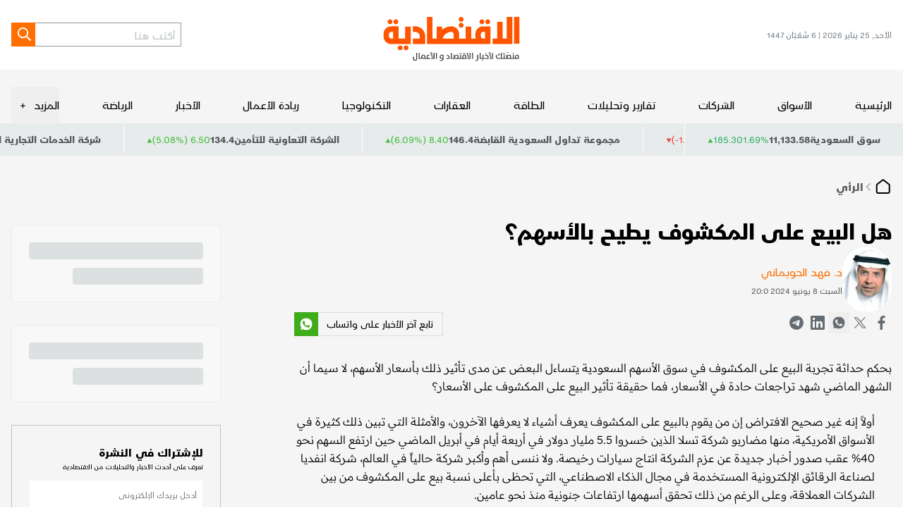

--- FILE ---
content_type: text/html; charset=utf-8
request_url: https://www.aleqt.com/2024/06/08/article_2733306.html
body_size: 23170
content:
<!DOCTYPE html><html lang="ar" dir="rtl" class="__variable_6e1e27 __variable_3371e7 __variable_791713"><head><meta charSet="utf-8"/><meta charSet="utf-8"/><meta name="viewport" content="width=device-width, initial-scale=1.0"/><meta name="viewport" content="width=device-width, initial-scale=1"/><link rel="preload" href="/_next/static/media/15ec0fc656530fed-s.p.woff2" as="font" crossorigin="" type="font/woff2"/><link rel="preload" href="/_next/static/media/37da2b383a633445-s.p.woff2" as="font" crossorigin="" type="font/woff2"/><link rel="preload" href="/_next/static/media/7e8162dc309ee48c-s.p.woff2" as="font" crossorigin="" type="font/woff2"/><link rel="preload" href="/_next/static/media/8691e00382892841-s.p.woff2" as="font" crossorigin="" type="font/woff2"/><link rel="preload" href="/_next/static/media/cde4e6c21711e0c8-s.p.woff2" as="font" crossorigin="" type="font/woff2"/><link rel="preload" href="/_next/static/media/e3914363711f526d-s.p.woff2" as="font" crossorigin="" type="font/woff2"/><link rel="preload" as="image" imageSrcSet="/_next/image?url=%2Fassets%2Fimages%2Flogo.svg&amp;w=256&amp;q=75 1x, /_next/image?url=%2Fassets%2Fimages%2Flogo.svg&amp;w=384&amp;q=75 2x"/><link rel="stylesheet" href="/_next/static/css/e514b648e36501e4.css" data-precedence="next"/><link rel="stylesheet" href="/_next/static/css/c66e46f533e6f7b8.css" data-precedence="next"/><link rel="preload" as="script" fetchPriority="low" href="/_next/static/chunks/webpack-f07991b362642048.js"/><script src="/_next/static/chunks/vendors-5688b0d07df62827.js" async=""></script><script src="/_next/static/chunks/main-app-0ff545a023f91d68.js" async=""></script><script src="/_next/static/chunks/419-2e5329857f30b2ab.js" async=""></script><script src="/_next/static/chunks/226-110ab922a65933d8.js" async=""></script><script src="/_next/static/chunks/app/(root)/%5B...slug%5D/page-2040314e6fb1a394.js" async=""></script><script src="/_next/static/chunks/app/layout-3db5a9ae31e73bc9.js" async=""></script><script src="/_next/static/chunks/app/error-545d5cf77ddfd1d5.js" async=""></script><script src="/_next/static/chunks/app/(root)/error-666e94fb60dc2c58.js" async=""></script><script src="/_next/static/chunks/app/global-error-fe91227666904057.js" async=""></script><link rel="preload" href="https://securepubads.g.doubleclick.net/tag/js/gpt.js" as="script"/><link rel="preload" href="https://cdn.adsafeprotected.com/iasPET.1.js" as="script"/><link rel="preload" href="/srpc.js" as="script"/><meta name="next-size-adjust" content=""/><meta http-equiv="x-ua-compatible" content="ie=edge"/><meta itemProp="name" content="الاقتصادية"/><meta itemProp="description" content="منصَتك لأخبار الاقتصاد و الأعمال"/><script>
              (function(w,d,s,l,i){w[l]=w[l]||[];w[l].push({'gtm.start':
              new Date().getTime(),event:'gtm.js'});var f=d.getElementsByTagName(s)[0],
              j=d.createElement(s),dl=l!='dataLayer'?'&l='+l:'';j.async=true;j.src=
              'https://www.googletagmanager.com/gtm.js?id='+i+dl;f.parentNode.insertBefore(j,f);
              })(window,document,'script','dataLayer','GTM-NRDLR6C');
            </script><title>هل البيع على المكشوف يطيح بالأسهم؟</title><meta name="description" content=""/><meta name="image_src" content="/assets/images/logo.svg"/><meta name="shortlink" content="https://www.aleqt.com/"/><link rel="canonical" href="https://www.aleqt.com/2024/06/08/article_2733306.html"/><meta property="og:title" content="هل البيع على المكشوف يطيح بالأسهم؟"/><meta property="og:description" content=""/><meta property="og:image" content="https://www.aleqt.com/sites/default/files/opinion/2024/06/8/2401206-641945640.jpg?w=800&amp;q=75"/><meta property="og:image:secure_url" content="https://www.aleqt.com/sites/default/files/opinion/2024/06/8/2401206-641945640.jpg?w=800&amp;q=75"/><meta property="og:image:width" content="800"/><meta name="twitter:card" content="summary"/><meta name="twitter:title" content="هل البيع على المكشوف يطيح بالأسهم؟"/><meta name="twitter:description" content=""/><meta name="twitter:image" content="https://www.aleqt.com/sites/default/files/opinion/2024/06/8/2401206-641945640.jpg?w=800&amp;q=75"/><meta name="twitter:image:alt" content="Image"/><meta name="twitter:image:width" content="800"/><link rel="shortcut icon" href="/favicon.png" type="image/png"/><link rel="icon" href="/favicon.png" type="image/png"/><link rel="apple-touch-icon" href="/favicon.png" type="image/png"/><link rel="apple-touch-icon-precomposed" href="/favicon.png" type="image/png"/><script>document.querySelectorAll('body link[rel="icon"], body link[rel="apple-touch-icon"]').forEach(el => document.head.appendChild(el))</script><script src="/_next/static/chunks/polyfills-42372ed130431b0a.js" noModule=""></script></head><body><div hidden=""><!--$--><!--/$--></div><noscript><iframe src="https://www.googletagmanager.com/ns.html?id=GTM-NRDLR6C" height="0" width="0" style="display:none;visibility:hidden"></iframe></noscript><h1 style="display:none">الاقتصادية - الموقع الرسمي لأخبار الاقتصاد والأسواق | الاقتصادية</h1><div class="bg-[#F5F5F5] overflow-clip"><div id="div-gpt-ad-3341368-0"></div><div id="div-gpt-ad-3341368-1"></div><div id="div-gpt-ad-3341368-2" class="empty:hidden flex justify-center bg-white transition-all duration-300 "></div><header class="bg-white"><div class="container"><div class="flex md:[&amp;&gt;div]:flex-1 justify-between items-center sm:w-full py-3 md:py-2"><div class="sm:hidden text-gray-700 text-xs">الأحد, 25 يناير 2026<!-- --> | <!-- -->6 شَعْبَان 1447</div><div class="md:flex md:justify-center sm:me-auto"><a href="https://www.aleqt.com/"><img alt="Logo" width="153" height="70" decoding="async" data-nimg="1" class="sm:w-[153px] w-[194px] h-auto" style="color:transparent" srcSet="/_next/image?url=%2Fassets%2Fimages%2Flogo.svg&amp;w=256&amp;q=75 1x, /_next/image?url=%2Fassets%2Fimages%2Flogo.svg&amp;w=384&amp;q=75 2x" src="/_next/image?url=%2Fassets%2Fimages%2Flogo.svg&amp;w=384&amp;q=75"/></a></div><div class="flex sm:gap-5 justify-end"><form class="flex sm:hidden"><input type="text" class=" h-[34px] px-1 text-md font-light border border-gray-600 border-e-0 focus:outline-none " placeholder="أكتب هنا" value=""/><button type="submit" class="text-white flex w-[34px] h-[34px] justify-center items-center bg-primary hover:bg-black apply-transition" aria-label="Search"><svg xmlns="http://www.w3.org/2000/svg" width="25" height="24" viewBox="0 0 24 25" fill="none"><path stroke="currentColor" stroke-linecap="round" stroke-linejoin="round" stroke-width="2" d="m21.957 21-6-6m2-5a7 7 0 1 1-14 0 7 7 0 0 1 14 0Z"></path></svg></button></form><a class="md:hidden text-gray-900 hover:text-primary apply-transition" href="/search"><svg xmlns="http://www.w3.org/2000/svg" width="25" height="24" viewBox="0 0 24 25" fill="none"><path stroke="currentColor" stroke-linecap="round" stroke-linejoin="round" stroke-width="2" d="m21.957 21-6-6m2-5a7 7 0 1 1-14 0 7 7 0 0 1 14 0Z"></path></svg></a><button class="md:hidden text-gray-900  hover:text-primary apply-transition"><svg xmlns="http://www.w3.org/2000/svg" width="24" height="24" viewBox="0 0 24 24" fill="currentColor"><path stroke="currentColor" stroke-linecap="round" stroke-linejoin="round" stroke-width="2" d="M3.791 12h18m-18-6h18m-18 12h18"></path></svg></button></div></div></div></header><div class="flex flex-col bg-[#F5F5F5] md:pt-4 sticky z-40 transition-all duration-300" style="top:var(--atf-height, 0px)"><div class="md:container"><nav class="flex gap-4 items-center justify-between sm:overflow-x-auto sm:overflow-y-scroll flex-auto hide-scrollbar"><a href="https://www.aleqt.com/" class="py-2 block md:text-md relative transition-all duration-200 hover:after hover:after:absolute hover:after:bottom-0 hover:after:left-0 hover:after:w-full hover:after:h-[3px] hover:after:bg-primary sm:whitespace-nowrap">الرئيسية</a><a class="py-2 block md:text-md relative transition-all duration-200 hover:after hover:after:absolute hover:after:bottom-0 hover:after:left-0 hover:after:w-full hover:after:h-[3px] hover:after:bg-primary sm:whitespace-nowrap" href="/الأسواق">الأسواق</a><a class="py-2 block md:text-md relative transition-all duration-200 hover:after hover:after:absolute hover:after:bottom-0 hover:after:left-0 hover:after:w-full hover:after:h-[3px] hover:after:bg-primary sm:whitespace-nowrap" href="/الشركات">الشركات</a><a class="py-2 block md:text-md relative transition-all duration-200 hover:after hover:after:absolute hover:after:bottom-0 hover:after:left-0 hover:after:w-full hover:after:h-[3px] hover:after:bg-primary sm:whitespace-nowrap" href="/تقارير-وتحليلات">تقارير وتحليلات</a><a class="py-2 block md:text-md relative transition-all duration-200 hover:after hover:after:absolute hover:after:bottom-0 hover:after:left-0 hover:after:w-full hover:after:h-[3px] hover:after:bg-primary sm:whitespace-nowrap" href="/الطاقة">الطاقة</a><a class="py-2 block md:text-md relative transition-all duration-200 hover:after hover:after:absolute hover:after:bottom-0 hover:after:left-0 hover:after:w-full hover:after:h-[3px] hover:after:bg-primary sm:whitespace-nowrap" href="/العقارات">العقارات</a><a class="py-2 block md:text-md relative transition-all duration-200 hover:after hover:after:absolute hover:after:bottom-0 hover:after:left-0 hover:after:w-full hover:after:h-[3px] hover:after:bg-primary sm:whitespace-nowrap" href="/التكنولوجيا">التكنولوجيا</a><a class="py-2 block md:text-md relative transition-all duration-200 hover:after hover:after:absolute hover:after:bottom-0 hover:after:left-0 hover:after:w-full hover:after:h-[3px] hover:after:bg-primary sm:whitespace-nowrap" href="/ريادة-الأعمال">ريادة الأعمال</a><a class="py-2 block md:text-md relative transition-all duration-200 hover:after hover:after:absolute hover:after:bottom-0 hover:after:left-0 hover:after:w-full hover:after:h-[3px] hover:after:bg-primary sm:whitespace-nowrap" href="/الأخبار">الأخبار</a><a class="py-2 block md:text-md relative transition-all duration-200 hover:after hover:after:absolute hover:after:bottom-0 hover:after:left-0 hover:after:w-full hover:after:h-[3px] hover:after:bg-primary sm:whitespace-nowrap" href="/الرياضة">الرياضة</a><div class="md:relative"><button class="flex items-center py-2 gap-1" aria-expanded="false" aria-controls="submenu-11"><span class="text-md hover:text-primary apply-transition">المزيد</span><span class="w-5 h-full flex items-center justify-center" aria-hidden="true">+</span></button></div></nav></div></div><div class="relative"><div class="absolute t-0 z-[3] text-sm text-gray-900 border-l border-white bg-[#E8EBEC] py-2 px-5  gap-2 hidden md:flex"><span class="font-bold">سوق السعودية</span><span class="font-bloomberg font-bold">11,133.58</span><div class="flex items-center gap-1"><span class="font-bloomberg dir-ltr text-[#32B16C]"><span class="dir-ltr">1.69<!-- -->%</span></span><span class="font-bloomberg dir-ltr text-[#32B16C]">185.30</span><svg xmlns="http://www.w3.org/2000/svg" width="8" height="7" fill="none" viewBox="0 0 8 7" class="text-[#43BE3E] translate-y-[2px]"><path fill="currentColor" d="m3.934.5 3.464 6H.469l3.465-6Z"></path></svg></div></div><div class="relative bg-[#E8EBEC] py-[4px] sm:order-first md:order-2" role="region" aria-roledescription="carousel"><div class="overflow-hidden"><div class="flex -ml-4"><div role="group" aria-roledescription="slide" class="min-w-0 shrink-0 grow-0 pl-4 basis-auto"><div class="flex py-1 px-5 gap-2 text-sm text-gray-900 border-l border-white"><span class="font-bold">شركة الاتحاد التعاوني للتأمين</span><span class="dir-ltr font-bold">8.41</span><div class="flex items-center gap-1"><span class="dir-ltr text-red-500">(-1.87%) -0.16 </span><svg xmlns="http://www.w3.org/2000/svg" width="8" height="7" fill="none" viewBox="0 0 8 7" class="text-red-500 rotate-180 translate-y-[2px]"><path fill="currentColor" d="m3.934.5 3.464 6H.469l3.465-6Z"></path></svg></div></div></div><div role="group" aria-roledescription="slide" class="min-w-0 shrink-0 grow-0 pl-4 basis-auto"><div class="flex py-1 px-5 gap-2 text-sm text-gray-900 border-l border-white"><span class="font-bold">مجموعة تداول السعودية القابضة</span><span class="dir-ltr font-bold">146.4</span><div class="flex items-center gap-1"><span class="dir-ltr text-[#43BE3E]">(6.09%) 8.40 </span><svg xmlns="http://www.w3.org/2000/svg" width="8" height="7" fill="none" viewBox="0 0 8 7" class="text-[#43BE3E] translate-y-[2px]"><path fill="currentColor" d="m3.934.5 3.464 6H.469l3.465-6Z"></path></svg></div></div></div><div role="group" aria-roledescription="slide" class="min-w-0 shrink-0 grow-0 pl-4 basis-auto"><div class="flex py-1 px-5 gap-2 text-sm text-gray-900 border-l border-white"><span class="font-bold">الشركة التعاونية للتأمين</span><span class="dir-ltr font-bold">134.4</span><div class="flex items-center gap-1"><span class="dir-ltr text-[#43BE3E]">(5.08%) 6.50 </span><svg xmlns="http://www.w3.org/2000/svg" width="8" height="7" fill="none" viewBox="0 0 8 7" class="text-[#43BE3E] translate-y-[2px]"><path fill="currentColor" d="m3.934.5 3.464 6H.469l3.465-6Z"></path></svg></div></div></div><div role="group" aria-roledescription="slide" class="min-w-0 shrink-0 grow-0 pl-4 basis-auto"><div class="flex py-1 px-5 gap-2 text-sm text-gray-900 border-l border-white"><span class="font-bold">شركة الخدمات التجارية العربية</span><span class="dir-ltr font-bold">127.7</span><div class="flex items-center gap-1"><span class="dir-ltr text-red-500">(-0.16%) -0.20 </span><svg xmlns="http://www.w3.org/2000/svg" width="8" height="7" fill="none" viewBox="0 0 8 7" class="text-red-500 rotate-180 translate-y-[2px]"><path fill="currentColor" d="m3.934.5 3.464 6H.469l3.465-6Z"></path></svg></div></div></div><div role="group" aria-roledescription="slide" class="min-w-0 shrink-0 grow-0 pl-4 basis-auto"><div class="flex py-1 px-5 gap-2 text-sm text-gray-900 border-l border-white"><span class="font-bold">شركة دراية المالية</span><span class="dir-ltr font-bold">5.24</span><div class="flex items-center gap-1"><span class="dir-ltr text-[#43BE3E]">(2.95%) 0.15 </span><svg xmlns="http://www.w3.org/2000/svg" width="8" height="7" fill="none" viewBox="0 0 8 7" class="text-[#43BE3E] translate-y-[2px]"><path fill="currentColor" d="m3.934.5 3.464 6H.469l3.465-6Z"></path></svg></div></div></div><div role="group" aria-roledescription="slide" class="min-w-0 shrink-0 grow-0 pl-4 basis-auto"><div class="flex py-1 px-5 gap-2 text-sm text-gray-900 border-l border-white"><span class="font-bold">شركة اليمامة للحديد والصلب</span><span class="dir-ltr font-bold">38.8</span><div class="flex items-center gap-1"><span class="dir-ltr text-red-500">(-0.26%) -0.10 </span><svg xmlns="http://www.w3.org/2000/svg" width="8" height="7" fill="none" viewBox="0 0 8 7" class="text-red-500 rotate-180 translate-y-[2px]"><path fill="currentColor" d="m3.934.5 3.464 6H.469l3.465-6Z"></path></svg></div></div></div><div role="group" aria-roledescription="slide" class="min-w-0 shrink-0 grow-0 pl-4 basis-auto"><div class="flex py-1 px-5 gap-2 text-sm text-gray-900 border-l border-white"><span class="font-bold">البنك العربي الوطني</span><span class="dir-ltr font-bold">22.3</span><div class="flex items-center gap-1"><span class="dir-ltr text-[#43BE3E]">(3.38%) 0.73 </span><svg xmlns="http://www.w3.org/2000/svg" width="8" height="7" fill="none" viewBox="0 0 8 7" class="text-[#43BE3E] translate-y-[2px]"><path fill="currentColor" d="m3.934.5 3.464 6H.469l3.465-6Z"></path></svg></div></div></div><div role="group" aria-roledescription="slide" class="min-w-0 shrink-0 grow-0 pl-4 basis-auto"><div class="flex py-1 px-5 gap-2 text-sm text-gray-900 border-l border-white"><span class="font-bold">شركة موبي الصناعية</span><span class="dir-ltr font-bold">10.83</span><div class="flex items-center gap-1"><span class="dir-ltr text-red-500">(-1.55%) -0.17 </span><svg xmlns="http://www.w3.org/2000/svg" width="8" height="7" fill="none" viewBox="0 0 8 7" class="text-red-500 rotate-180 translate-y-[2px]"><path fill="currentColor" d="m3.934.5 3.464 6H.469l3.465-6Z"></path></svg></div></div></div><div role="group" aria-roledescription="slide" class="min-w-0 shrink-0 grow-0 pl-4 basis-auto"><div class="flex py-1 px-5 gap-2 text-sm text-gray-900 border-l border-white"><span class="font-bold">شركة البنى التحتية المستدامة القابضة</span><span class="dir-ltr font-bold">29.4</span><div class="flex items-center gap-1"><span class="dir-ltr text-[#43BE3E]">(2.80%) 0.80 </span><svg xmlns="http://www.w3.org/2000/svg" width="8" height="7" fill="none" viewBox="0 0 8 7" class="text-[#43BE3E] translate-y-[2px]"><path fill="currentColor" d="m3.934.5 3.464 6H.469l3.465-6Z"></path></svg></div></div></div><div role="group" aria-roledescription="slide" class="min-w-0 shrink-0 grow-0 pl-4 basis-auto"><div class="flex py-1 px-5 gap-2 text-sm text-gray-900 border-l border-white"><span class="font-bold">شركة إتحاد مصانع الأسلاك</span><span class="dir-ltr font-bold">20.1</span><div class="flex items-center gap-1"><span class="dir-ltr text-[#43BE3E]">(0.45%) 0.09 </span><svg xmlns="http://www.w3.org/2000/svg" width="8" height="7" fill="none" viewBox="0 0 8 7" class="text-[#43BE3E] translate-y-[2px]"><path fill="currentColor" d="m3.934.5 3.464 6H.469l3.465-6Z"></path></svg></div></div></div><div role="group" aria-roledescription="slide" class="min-w-0 shrink-0 grow-0 pl-4 basis-auto"><div class="flex py-1 px-5 gap-2 text-sm text-gray-900 border-l border-white"><span class="font-bold">بنك البلاد</span><span class="dir-ltr font-bold">25.86</span><div class="flex items-center gap-1"><span class="dir-ltr text-[#43BE3E]">(4.70%) 1.16 </span><svg xmlns="http://www.w3.org/2000/svg" width="8" height="7" fill="none" viewBox="0 0 8 7" class="text-[#43BE3E] translate-y-[2px]"><path fill="currentColor" d="m3.934.5 3.464 6H.469l3.465-6Z"></path></svg></div></div></div><div role="group" aria-roledescription="slide" class="min-w-0 shrink-0 grow-0 pl-4 basis-auto"><div class="flex py-1 px-5 gap-2 text-sm text-gray-900 border-l border-white"><span class="font-bold">شركة أملاك العالمية للتمويل</span><span class="dir-ltr font-bold">11.18</span><div class="flex items-center gap-1"><span class="dir-ltr text-[#43BE3E]">(0.81%) 0.09 </span><svg xmlns="http://www.w3.org/2000/svg" width="8" height="7" fill="none" viewBox="0 0 8 7" class="text-[#43BE3E] translate-y-[2px]"><path fill="currentColor" d="m3.934.5 3.464 6H.469l3.465-6Z"></path></svg></div></div></div><div role="group" aria-roledescription="slide" class="min-w-0 shrink-0 grow-0 pl-4 basis-auto"><div class="flex py-1 px-5 gap-2 text-sm text-gray-900 border-l border-white"><span class="font-bold">شركة المنجم للأغذية</span><span class="dir-ltr font-bold">55</span><div class="flex items-center gap-1"><span class="dir-ltr text-[#43BE3E]">(1.85%) 1.00 </span><svg xmlns="http://www.w3.org/2000/svg" width="8" height="7" fill="none" viewBox="0 0 8 7" class="text-[#43BE3E] translate-y-[2px]"><path fill="currentColor" d="m3.934.5 3.464 6H.469l3.465-6Z"></path></svg></div></div></div><div role="group" aria-roledescription="slide" class="min-w-0 shrink-0 grow-0 pl-4 basis-auto"><div class="flex py-1 px-5 gap-2 text-sm text-gray-900 border-l border-white"><span class="font-bold">صندوق البلاد للأسهم الصينية</span><span class="dir-ltr font-bold">11.96</span><div class="flex items-center gap-1"><span class="dir-ltr text-[#43BE3E]">(0.08%) 0.01 </span><svg xmlns="http://www.w3.org/2000/svg" width="8" height="7" fill="none" viewBox="0 0 8 7" class="text-[#43BE3E] translate-y-[2px]"><path fill="currentColor" d="m3.934.5 3.464 6H.469l3.465-6Z"></path></svg></div></div></div><div role="group" aria-roledescription="slide" class="min-w-0 shrink-0 grow-0 pl-4 basis-auto"><div class="flex py-1 px-5 gap-2 text-sm text-gray-900 border-l border-white"><span class="font-bold">الشركة السعودية للصناعات الأساسية</span><span class="dir-ltr font-bold">56.05</span><div class="flex items-center gap-1"><span class="dir-ltr text-[#43BE3E]">(2.28%) 1.25 </span><svg xmlns="http://www.w3.org/2000/svg" width="8" height="7" fill="none" viewBox="0 0 8 7" class="text-[#43BE3E] translate-y-[2px]"><path fill="currentColor" d="m3.934.5 3.464 6H.469l3.465-6Z"></path></svg></div></div></div><div role="group" aria-roledescription="slide" class="min-w-0 shrink-0 grow-0 pl-4 basis-auto"><div class="flex py-1 px-5 gap-2 text-sm text-gray-900 border-l border-white"><span class="font-bold">شركة سابك للمغذيات الزراعية</span><span class="dir-ltr font-bold">121.9</span><div class="flex items-center gap-1"><span class="dir-ltr text-[#43BE3E]">(2.61%) 3.10 </span><svg xmlns="http://www.w3.org/2000/svg" width="8" height="7" fill="none" viewBox="0 0 8 7" class="text-[#43BE3E] translate-y-[2px]"><path fill="currentColor" d="m3.934.5 3.464 6H.469l3.465-6Z"></path></svg></div></div></div><div role="group" aria-roledescription="slide" class="min-w-0 shrink-0 grow-0 pl-4 basis-auto"><div class="flex py-1 px-5 gap-2 text-sm text-gray-900 border-l border-white"><span class="font-bold">شركة الحمادي القابضة</span><span class="dir-ltr font-bold">27.6</span><div class="flex items-center gap-1"><span class="dir-ltr text-[#43BE3E]">(2.76%) 0.74 </span><svg xmlns="http://www.w3.org/2000/svg" width="8" height="7" fill="none" viewBox="0 0 8 7" class="text-[#43BE3E] translate-y-[2px]"><path fill="currentColor" d="m3.934.5 3.464 6H.469l3.465-6Z"></path></svg></div></div></div><div role="group" aria-roledescription="slide" class="min-w-0 shrink-0 grow-0 pl-4 basis-auto"><div class="flex py-1 px-5 gap-2 text-sm text-gray-900 border-l border-white"><span class="font-bold">شركة الوطنية للتأمين</span><span class="dir-ltr font-bold">13.75</span><div class="flex items-center gap-1"><span class="dir-ltr text-red-500">(-2.14%) -0.30 </span><svg xmlns="http://www.w3.org/2000/svg" width="8" height="7" fill="none" viewBox="0 0 8 7" class="text-red-500 rotate-180 translate-y-[2px]"><path fill="currentColor" d="m3.934.5 3.464 6H.469l3.465-6Z"></path></svg></div></div></div><div role="group" aria-roledescription="slide" class="min-w-0 shrink-0 grow-0 pl-4 basis-auto"><div class="flex py-1 px-5 gap-2 text-sm text-gray-900 border-l border-white"><span class="font-bold">أرامكو السعودية</span><span class="dir-ltr font-bold">25.24</span><div class="flex items-center gap-1"><span class="dir-ltr text-[#43BE3E]">(0.96%) 0.24 </span><svg xmlns="http://www.w3.org/2000/svg" width="8" height="7" fill="none" viewBox="0 0 8 7" class="text-[#43BE3E] translate-y-[2px]"><path fill="currentColor" d="m3.934.5 3.464 6H.469l3.465-6Z"></path></svg></div></div></div><div role="group" aria-roledescription="slide" class="min-w-0 shrink-0 grow-0 pl-4 basis-auto"><div class="flex py-1 px-5 gap-2 text-sm text-gray-900 border-l border-white"><span class="font-bold">شركة الأميانت العربية السعودية</span><span class="dir-ltr font-bold">16.11</span><div class="flex items-center gap-1"><span class="dir-ltr text-[#43BE3E]">(0.94%) 0.15 </span><svg xmlns="http://www.w3.org/2000/svg" width="8" height="7" fill="none" viewBox="0 0 8 7" class="text-[#43BE3E] translate-y-[2px]"><path fill="currentColor" d="m3.934.5 3.464 6H.469l3.465-6Z"></path></svg></div></div></div><div role="group" aria-roledescription="slide" class="min-w-0 shrink-0 grow-0 pl-4 basis-auto"><div class="flex py-1 px-5 gap-2 text-sm text-gray-900 border-l border-white"><span class="font-bold">البنك الأهلي السعودي</span><span class="dir-ltr font-bold">43</span><div class="flex items-center gap-1"><span class="dir-ltr text-[#43BE3E]">(2.38%) 1.00 </span><svg xmlns="http://www.w3.org/2000/svg" width="8" height="7" fill="none" viewBox="0 0 8 7" class="text-[#43BE3E] translate-y-[2px]"><path fill="currentColor" d="m3.934.5 3.464 6H.469l3.465-6Z"></path></svg></div></div></div><div role="group" aria-roledescription="slide" class="min-w-0 shrink-0 grow-0 pl-4 basis-auto"><div class="flex py-1 px-5 gap-2 text-sm text-gray-900 border-l border-white"><span class="font-bold">شركة ينبع الوطنية للبتروكيماويات</span><span class="dir-ltr font-bold">26.58</span><div class="flex items-center gap-1"><span class="dir-ltr text-[#43BE3E]">(0.76%) 0.20 </span><svg xmlns="http://www.w3.org/2000/svg" width="8" height="7" fill="none" viewBox="0 0 8 7" class="text-[#43BE3E] translate-y-[2px]"><path fill="currentColor" d="m3.934.5 3.464 6H.469l3.465-6Z"></path></svg></div></div></div></div></div></div></div><script>(self.__next_s=self.__next_s||[]).push([0,{"type":"application/ld+json","children":"{\"@context\":\"https://schema.org/\",\"headline\":\"هل البيع على المكشوف يطيح بالأسهم؟\",\"description\":\"undefined\",\"inLanguage\":\"ar\",\"@type\":\"WebPage\",\"author\":{\"@type\":\"Organization\",\"url\":\"https://www.aleqt.com\"},\"publisher\":{\"@type\":\"Organization\",\"name\":\"Aleqt\",\"url\":\"https://www.aleqt.com\",\"sameAs\":[\"https://www.instagram.com/aleqtisadiah/\",\"https://www.tiktok.com/@aleqtisadiah/\",\"https://x.com/aleqtisadiah\"],\"logo\":{\"@type\":\"ImageObject\",\"url\":\"https://www.aleqt.com/assets/images/logo.svg\",\"width\":\"110\",\"height\":\"58\"}}}"}])</script><script>(self.__next_s=self.__next_s||[]).push([0,{"type":"application/ld+json","children":"{\"@context\":\"https://schema.org\",\"@type\":\"NewsArticle\",\"inLanguage\":\"ar\",\"dateCreated\":null,\"datePublished\":\"2024-06-08T20:00:02\",\"dateModified\":null,\"url\":\"https://www.aleqt.com2024/06/08/article_2733306.html\",\"headline\":\"هل البيع على المكشوف يطيح بالأسهم؟\",\"description\":\"\",\"mainEntityOfPage\":{\"@type\":\"WebPage\",\"@id\":\"\"},\"thumbnailUrl\":\"https://webcms.aleqt.com/https://www.aleqt.com/sites/default/files/opinion/2024/06/8/2401206-641945640.jpg\",\"image\":{\"@type\":\"ImageObject\",\"url\":\"https://webcms.aleqt.com/https://www.aleqt.com/sites/default/files/opinion/2024/06/8/2401206-641945640.jpg\"},\"articleBody\":\"<p>بحكم حداثة تجربة البيع على المكشوف في سوق الأسهم السعودية يتساءل البعض عن مدى تأثير ذلك بأسعار الأسهم، لا سيما أن الشهر الماضي شهد تراجعات حادة في الأسعار، فما حقيقة تأثير البيع على المكشوف على الأسعار؟</p><p><p dir=\\\"RTL\\\" style=\\\"margin-right:.25in;\\\"> أولاً إنه غير صحيح الافتراض إن من يقوم بالبيع على المكشوف يعرف أشياء لا يعرفها الآخرون، والأمثلة التي تبين ذلك كثيرة في الأسواق الأمريكية، منها مضاربو شركة تسلا الذين خسروا 5.5 مليار دولار في أربعة أيام في أبريل الماضي حين ارتفع السهم نحو 40% عقب صدور أخبار جديدة عن عزم الشركة انتاج سيارات رخيصة. ولا ننسى أهم وأكبر شركة حالياً في العالم، شركة انفديا لصناعة الرقائق الإلكترونية المستخدمة في مجال الذكاء الاصطناعي، التي تحظى بأعلى نسبة بيع على المكشوف من بين الشركات العملاقة، وعلى الرغم من ذلك تحقق أسهمها ارتفاعات جنونية منذ نحو عامين.</p><p><p dir=\\\"RTL\\\" style=\\\"margin-right:.25in;\\\"> بالطبع هناك علاقة بين ارتفاع السعر وزيادة البيع المكشوف، فلو نظرنا إلى أكبر خمس شركات من حيث القيمة السوقية في الأسهم الأمريكية هذه الأيام سنجد أن هناك علاقة ملفتة بين نسبة الأسهم المباعة على المكشوف وارتفاع أسهم الشركة في الفترة الماضية، فمثلاً بالنظر إلى نسبة ارتفاع أسهم أكبر خمس شركات من حيث القيمة السوقية منذ بداية 2024 نجدها على التوالي: مايكروسوفت (13%)، انفديا (150%)، آبل (1.7%)، جوجل (26%)، أمازون ((19%، وبالنظر إلى نسبة البيع المكشوف لهذه الشركات من إجمالي عدد أسهمها، نجدها كالتالي: مايكروسوفت (0.6%)، انفديا (11%)، آبل (0.7%)، جوجل (0.3%)، أمازون (0.7%)، ونجد النسبة الأعلى (11%) لدى انفديا، وهي الشركة التي ارتفعت أسهمها هذا العام 150%.</p><p><p dir=\\\"RTL\\\" style=\\\"margin-right:.25in;\\\"> البيع على المكشوف لأسهم في حالة ارتفاع يأتي غالباً من قبل صغار المتداولين أو بكميات قليلة من قبل بعض كبار المخاطرين، والسبب إن ارتفاع السهم بحد ذاته لا يكفي أن يكون سبباً لبيع السهم، وهذا من الممارسات الخاطئة التي تخالف قاعدة \\\"اجعل الاتجاه صديقك\\\"، مثلها في الخطأ عملية شراء سهم في حالة نزول قوي.  أما البيع على المكشوف لسهم في حالة تراجع فيتم في الأغلب من قبل المحترفين والمطلعين أكثر من غيرهم، ويحتاج إلى قدر معين من الشجاعة، إن صح التعبير، وهو السلوك نفسه الذي يقوم به من يشتري سهم في حالة ارتفاع قوي، فمثلاً من لديه الجرأة لشراء سهم انفديا اليوم بسعر 1250 دولار وهو السهم الذي انطلق هذا العام بسعر 480 دولار؟</p><p><p dir=\\\"RTL\\\" style=\\\"margin-right:.25in;\\\"> أما في السوق السعودية فالبيع على المكشوف يعد تطوراً جديداً يمارس على نطاق محدود ويخضع لضوابط عديدة بهدف الحد من أي تأثيرات سلبية على أسعار الأسهم، فمثلاً يجب ألا يتجاوز صافي المراكز المفتوحة عن 10% من الأسهم الحرة، إلى جانب ربط ذلك بالمتوسط اليومي لكمية الأسهم المتداولة، ونجد حالياً عدد من الشركات لديها مراكز بيع مكشوف ولكن بنسب ضئيلة لا تصل إلى ربع 1%، وبعيدة جداً عن عشرة أضعاف متوسط التداول اليومي.</p><p><p dir=\\\"RTL\\\" style=\\\"margin-right:.25in;\\\"> الجواب المباشر للسؤال هل البيع على المكشوف يؤدي إلى هبوط الأسهم هو أن عملية البيع على المكشوف بطبيعتها عبارة عن بيع للأسهم ينتج عنها انخفاض فوري في الأسعار ما لم تكن هناك كميات كبيرة معاكسة من جهة الطلب، ولكن ذلك فقط التأثير المباشر والفوري، وبالمقابل هناك ظاهرة تسارع البائعين على المكشوف لتغطية مراكزهم المكشوفة بأي سعر متاح خوفاً من تلقي خسائر كبيرة نتيجة ارتفاع الأسعار، وهذه من إيجابيات البيع على المكشوف في أنه يخلق نوع من التوازن في الأسعار، فيمنع ارتفاعها بشكل مفرط ويأتي فوراً لانتشالها من التراجع حين يكون هناك تطورات إيجابية.</p><p><p dir=\\\"RTL\\\" style=\\\"margin-right:.25in;\\\"> د. فهد بن عبد الله الحويماني</p><p><p dir=\\\"RTL\\\" style=\\\"margin-right:.25in;\\\"> @FahadAlHoymany</p>\",\"author\":{\"@type\":\"Person\",\"name\":\"د. فهد الحويماني\"},\"publisher\":{\"@type\":\"Organization\",\"name\":\"Aleqt\",\"url\":\"https://www.aleqt.com\",\"sameAs\":[\"https://www.instagram.com/aleqtisadiah/\",\"https://www.tiktok.com/@aleqtisadiah/\",\"https://x.com/aleqtisadiah\"],\"logo\":{\"@type\":\"ImageObject\",\"url\":\"https://www.aleqt.com/assets/images/logo.svg\",\"width\":180,\"height\":96}},\"copyrightHolder\":{\"@type\":\"Organization\",\"name\":\"Aleqt\",\"url\":\"https://www.aleqt.com\"}}"}])</script><script>(self.__next_s=self.__next_s||[]).push([0,{"type":"application/ld+json","children":"{\"@context\":\"https://schema.org\",\"@type\":\"BreadcrumbList\",\"itemListElement\":[{\"@context\":\"https://schema.org\",\"@type\":\"ListItem\",\"name\":\"الرئيسية\",\"position\":1,\"item\":{\"@id\":\"https://www.aleqt.com/\",\"name\":\"الرئيسية\"}},{\"@context\":\"https://schema.org\",\"@type\":\"ListItem\",\"name\":\"الرأي\",\"position\":2,\"item\":{\"@id\":\"https://www.aleqt.com/الرأي\",\"name\":\"الرأي\"}}]}"}])</script><div data-np-page-id="271" data-np_article_id="1671554" data-old_article_id="2733306"><div class="container md:py-5 grid gap-y-6 gap-x-gutter grid-cols-12"><div class="main grid grid-cols-12 col-span-12 gap-x-gutter"><div class="main__content col-span-12 md:col-span-9 space-y-5"><!--$--><div class="col-span-12 md:col-span-9 md:row-span-1" data-widget-style="breadcrumbs" data-widget-type="static_widget"><div class="inline-flex gap-3 sm:hidden"><div class="first:text-grey-500 text-base flex gap-3 items-center"><a class="flex justify-between" href="/"><svg xmlns="http://www.w3.org/2000/svg" width="25" height="25" viewBox="0 0 25 25" fill="none" class="apply-transition hover:text-primary"><path stroke="currentColor" stroke-linecap="round" stroke-linejoin="round" stroke-width="2" d="M3.777 10.61c0-.574 0-.861.074-1.126a2 2 0 0 1 .318-.65c.164-.22.39-.397.844-.75l6.782-5.275c.351-.273.527-.41.721-.462a1 1 0 0 1 .523 0c.194.052.37.189.72.462l6.783 5.275c.453.353.68.53.843.75a2 2 0 0 1 .318.65c.074.265.074.552.074 1.126v7.235c0 1.12 0 1.68-.218 2.108a2 2 0 0 1-.874.874c-.427.218-.988.218-2.108.218h-11.6c-1.12 0-1.68 0-2.108-.218a2 2 0 0 1-.874-.874c-.218-.428-.218-.988-.218-2.108V10.61Z"></path></svg></a></div><div class="first:text-grey-500 text-base flex gap-3 items-center"><span class=""><svg xmlns="http://www.w3.org/2000/svg" width="15" height="15" viewBox="0 0 15 15" fill="none" class="text-[#ADABAB]"><path stroke="currentColor" stroke-width="1.6" d="M9.592 12.453 4.477 7.337l5.115-5.115"></path></svg></span><a class="text-[#5D5D5D] font-bold text-base leading-[24px] apply-transition hover:text-primary" href="/الرأي">الرأي</a></div></div></div><!--/$--><!--$--><div class="col-span-12 md:col-span-9 md:row-span-1" data-widget-style="article-entry-header" data-widget-type="static_widget"><div class="md:max-w-[847px]"><div class="flex flex-col gap-4 -mt-2"><h1 class="font-bold text-3.2xl">هل البيع على المكشوف يطيح بالأسهم؟</h1><h3 class="text-lg"></h3><div><div class="flex gap-3 items-center"><div><a href="/writer/د.-فهد-الحويماني"><img alt="د. فهد الحويماني" loading="lazy" width="70" height="70" decoding="async" data-nimg="1" class="rounded-full aspect-square object-cover apply-transition hover:opacity-80 " style="color:transparent" srcSet="/_next/image?url=https%3A%2F%2Fstatic.aleqt.com%2Faleqt%2Fuploads%2Fauthors%2F2999.jpg%3Fv%3D1769317137736&amp;w=96&amp;q=75 1x, /_next/image?url=https%3A%2F%2Fstatic.aleqt.com%2Faleqt%2Fuploads%2Fauthors%2F2999.jpg%3Fv%3D1769317137736&amp;w=256&amp;q=75 2x" src="/_next/image?url=https%3A%2F%2Fstatic.aleqt.com%2Faleqt%2Fuploads%2Fauthors%2F2999.jpg%3Fv%3D1769317137736&amp;w=256&amp;q=75"/></a></div><div><div class="mb-[4px] flex flex-wrap gap-[5px]"><div><a class="text-primary text-md font-medium apply-transition hover:text-black" href="/writer/د. فهد الحويماني">د. فهد الحويماني</a></div></div><div class="flex text-[#5D5D5D] text-xs font-medium gap-[4px]"><span>السبت 8 يونيو 2024 20:0</span> </div></div></div></div><div class="flex sm:flex-wrap gap-2"><a class="inline-flex items-center justify-center w-[30px] h-[30px] text-gray-800 hover:text-primary apply-transition " target="_blank" href="https://www.facebook.com/dialog/share?app_id=2284787931805035&amp;display=popup&amp;href=/2024/06/08/article_2733306.html"><svg xmlns="http://www.w3.org/2000/svg" width="11" height="20" viewBox="0 0 11 20" fill="none"><path fill="currentColor" d="M10.61.144v3.173H8.791c-.663 0-1.11.145-1.342.433-.232.288-.348.721-.348 1.298V7.32h3.392l-.452 3.557h-2.94V20H3.561v-9.123H.609V7.32h2.952V4.7c0-1.49.401-2.647 1.203-3.468C5.567.411 6.636 0 7.97 0c1.135 0 2.014.048 2.64.144Z"></path></svg></a><a class="inline-flex items-center justify-center w-[30px] h-[30px] text-gray-800 hover:text-primary apply-transition " target="_blank" href="https://x.com/intent/post?text=%D9%87%D9%84%20%D8%A7%D9%84%D8%A8%D9%8A%D8%B9%20%D8%B9%D9%84%D9%89%20%D8%A7%D9%84%D9%85%D9%83%D8%B4%D9%88%D9%81%20%D9%8A%D8%B7%D9%8A%D8%AD%20%D8%A8%D8%A7%D9%84%D8%A3%D8%B3%D9%87%D9%85%D8%9F&amp;url=/2024/06/08/article_2733306.html"><svg xmlns="http://www.w3.org/2000/svg" width="18" height="18" viewBox="0 0 21 18" fill="none"><path fill="currentColor" d="M12.415 7.623 19.861 0h-1.764l-6.469 6.617L6.466 0H.51l7.809 10.007L.509 18h1.765l6.827-6.99L14.554 18h5.956L12.415 7.623Zm-2.418 2.472-.792-.997L2.91 1.171h2.71l5.082 6.4.789.997 6.604 8.318h-2.71l-5.389-6.79Z"></path></svg></a><button class="inline-flex items-center justify-center w-[30px] h-[30px] text-gray-800 hover:text-primary apply-transition "><svg xmlns="http://www.w3.org/2000/svg" width="18" height="18" viewBox="0 0 21 21" fill="none" class="h-auto"><g clip-path="url(#a)"><path fill="currentColor" d="M10.502.5h-.005C4.985.5.5 4.985.5 10.5a9.925 9.925 0 0 0 1.904 5.861l-1.246 3.715L5 18.847a9.913 9.913 0 0 0 5.501 1.653c5.514 0 9.998-4.486 9.998-10S16.016.5 10.502.5Zm5.82 14.121c-.242.681-1.2 1.246-1.963 1.411-.523.112-1.205.2-3.503-.752-2.938-1.217-4.831-4.204-4.978-4.397C5.736 10.688 4.69 9.3 4.69 7.866c0-1.435.729-2.133 1.023-2.433.24-.247.64-.36 1.022-.36.124 0 .235.007.335.012.294.013.441.03.635.494.241.581.829 2.016.899 2.163.071.148.142.348.042.542-.093.2-.176.288-.323.458-.148.17-.288.3-.435.483-.135.159-.288.329-.118.623.17.287.758 1.246 1.623 2.016 1.116.993 2.02 1.311 2.345 1.446.24.1.528.076.705-.111.223-.242.5-.642.78-1.035.2-.283.453-.318.718-.218.27.094 1.699.8 1.993.947.293.147.487.217.559.34.07.124.07.706-.172 1.388Z"></path></g><defs><clipPath id="a"><path fill="#fff" d="M.5.5h20v20H.5z"></path></clipPath></defs></svg></button><a class="inline-flex items-center justify-center w-[30px] h-[30px] text-gray-800 hover:text-primary apply-transition " target="_blank" href="http://www.linkedin.com/shareArticle?mini=true&amp;url=/2024/06/08/article_2733306.html&amp;title=%D9%87%D9%84%20%D8%A7%D9%84%D8%A8%D9%8A%D8%B9%20%D8%B9%D9%84%D9%89%20%D8%A7%D9%84%D9%85%D9%83%D8%B4%D9%88%D9%81%20%D9%8A%D8%B7%D9%8A%D8%AD%20%D8%A8%D8%A7%D9%84%D8%A3%D8%B3%D9%87%D9%85%D8%9F&amp;source=aleqt.com"><svg xmlns="http://www.w3.org/2000/svg" width="24" height="24" viewBox="0 0 24 24" fill="currentColor"><path d="M20.5 2h-17A1.5 1.5 0 0 0 2 3.5v17A1.5 1.5 0 0 0 3.5 22h17a1.5 1.5 0 0 0 1.5-1.5v-17A1.5 1.5 0 0 0 20.5 2zM8 19H5v-9h3zM6.5 8.25A1.75 1.75 0 1 1 8.3 6.5a1.78 1.78 0 0 1-1.8 1.75zM19 19h-3v-4.74c0-1.42-.6-1.93-1.38-1.93A1.74 1.74 0 0 0 13 14.19a.66.66 0 0 0 0 .14V19h-3v-9h2.9v1.3a3.11 3.11 0 0 1 2.7-1.4c1.55 0 3.36.86 3.36 3.66z"></path></svg></a><a class="inline-flex items-center justify-center w-[30px] h-[30px] text-gray-800 hover:text-primary apply-transition " target="_blank" href="https://t.me/share/url?url=/2024/06/08/article_2733306.html"><svg xmlns="http://www.w3.org/2000/svg" width="16" height="16" viewBox="0 0 16 16" fill="currentColor" class="w-[20px] h-auto"><path d="M16 8A8 8 0 1 1 0 8a8 8 0 0 1 16 0M8.287 5.906q-1.168.486-4.666 2.01-.567.225-.595.442c-.03.243.275.339.69.47l.175.055c.408.133.958.288 1.243.294q.39.01.868-.32 3.269-2.206 3.374-2.23c.05-.012.12-.026.166.016s.042.12.037.141c-.03.129-1.227 1.241-1.846 1.817-.193.18-.33.307-.358.336a8 8 0 0 1-.188.186c-.38.366-.664.64.015 1.088.327.216.589.393.85.571.284.194.568.387.936.629q.14.092.27.187c.331.236.63.448.997.414.214-.02.435-.22.547-.82.265-1.417.786-4.486.906-5.751a1.4 1.4 0 0 0-.013-.315.34.34 0 0 0-.114-.217.53.53 0 0 0-.31-.093c-.3.005-.763.166-2.984 1.09"></path></svg></a><a target="_blank" href="https://whatsapp.com/channel/0029Va6mmU2FCCoPAorXQM2F" class="flex md:ms-auto apply-transition hover:opacity-60"><span class="flex items-center text-sm px-2 border-y border-s border-[#dddddd]">تابع آخر الأخبار على واتساب</span><div class="w-[34px] h-[34px] flex-none bg-[#3eac1b] flex items-center justify-center"><svg xmlns="http://www.w3.org/2000/svg" width="18" height="18" viewBox="0 0 21 21" fill="none" class="h-auto text-white"><g clip-path="url(#a)"><path fill="currentColor" d="M10.502.5h-.005C4.985.5.5 4.985.5 10.5a9.925 9.925 0 0 0 1.904 5.861l-1.246 3.715L5 18.847a9.913 9.913 0 0 0 5.501 1.653c5.514 0 9.998-4.486 9.998-10S16.016.5 10.502.5Zm5.82 14.121c-.242.681-1.2 1.246-1.963 1.411-.523.112-1.205.2-3.503-.752-2.938-1.217-4.831-4.204-4.978-4.397C5.736 10.688 4.69 9.3 4.69 7.866c0-1.435.729-2.133 1.023-2.433.24-.247.64-.36 1.022-.36.124 0 .235.007.335.012.294.013.441.03.635.494.241.581.829 2.016.899 2.163.071.148.142.348.042.542-.093.2-.176.288-.323.458-.148.17-.288.3-.435.483-.135.159-.288.329-.118.623.17.287.758 1.246 1.623 2.016 1.116.993 2.02 1.311 2.345 1.446.24.1.528.076.705-.111.223-.242.5-.642.78-1.035.2-.283.453-.318.718-.218.27.094 1.699.8 1.993.947.293.147.487.217.559.34.07.124.07.706-.172 1.388Z"></path></g><defs><clipPath id="a"><path fill="#fff" d="M.5.5h20v20H.5z"></path></clipPath></defs></svg></div></a></div></div></div></div><!--/$--><!--$--><div class="col-span-12 md:col-span-9 md:row-span-9 notitle" data-widget-style="article-entry-body" data-widget-type="static_widget"><div class="article-content custom-styles md:pb-4 md:max-w-[847px]"><p>بحكم حداثة تجربة البيع على المكشوف في سوق الأسهم السعودية يتساءل البعض عن مدى تأثير ذلك بأسعار الأسهم، لا سيما أن الشهر الماضي شهد تراجعات حادة في الأسعار، فما حقيقة تأثير البيع على المكشوف على الأسعار؟</p><p><p dir="RTL" style="margin-right:.25in;"> أولاً إنه غير صحيح الافتراض إن من يقوم بالبيع على المكشوف يعرف أشياء لا يعرفها الآخرون، والأمثلة التي تبين ذلك كثيرة في الأسواق الأمريكية، منها مضاربو شركة تسلا الذين خسروا 5.5 مليار دولار في أربعة أيام في أبريل الماضي حين ارتفع السهم نحو 40% عقب صدور أخبار جديدة عن عزم الشركة انتاج سيارات رخيصة. ولا ننسى أهم وأكبر شركة حالياً في العالم، شركة انفديا لصناعة الرقائق الإلكترونية المستخدمة في مجال الذكاء الاصطناعي، التي تحظى بأعلى نسبة بيع على المكشوف من بين الشركات العملاقة، وعلى الرغم من ذلك تحقق أسهمها ارتفاعات جنونية منذ نحو عامين.</p><p><p dir="RTL" style="margin-right:.25in;"> بالطبع هناك علاقة بين ارتفاع السعر وزيادة البيع المكشوف، فلو نظرنا إلى أكبر خمس شركات من حيث القيمة السوقية في الأسهم الأمريكية هذه الأيام سنجد أن هناك علاقة ملفتة بين نسبة الأسهم المباعة على المكشوف وارتفاع أسهم الشركة في الفترة الماضية، فمثلاً بالنظر إلى نسبة ارتفاع أسهم أكبر خمس شركات من حيث القيمة السوقية منذ بداية 2024 نجدها على التوالي: مايكروسوفت (13%)، انفديا (150%)، آبل (1.7%)، جوجل (26%)، أمازون ((19%، وبالنظر إلى نسبة البيع المكشوف لهذه الشركات من إجمالي عدد أسهمها، نجدها كالتالي: مايكروسوفت (0.6%)، انفديا (11%)، آبل (0.7%)، جوجل (0.3%)، أمازون (0.7%)، ونجد النسبة الأعلى (11%) لدى انفديا، وهي الشركة التي ارتفعت أسهمها هذا العام 150%.</p><p><p dir="RTL" style="margin-right:.25in;"> البيع على المكشوف لأسهم في حالة ارتفاع يأتي غالباً من قبل صغار المتداولين أو بكميات قليلة من قبل بعض كبار المخاطرين، والسبب إن ارتفاع السهم بحد ذاته لا يكفي أن يكون سبباً لبيع السهم، وهذا من الممارسات الخاطئة التي تخالف قاعدة "اجعل الاتجاه صديقك"، مثلها في الخطأ عملية شراء سهم في حالة نزول قوي.  أما البيع على المكشوف لسهم في حالة تراجع فيتم في الأغلب من قبل المحترفين والمطلعين أكثر من غيرهم، ويحتاج إلى قدر معين من الشجاعة، إن صح التعبير، وهو السلوك نفسه الذي يقوم به من يشتري سهم في حالة ارتفاع قوي، فمثلاً من لديه الجرأة لشراء سهم انفديا اليوم بسعر 1250 دولار وهو السهم الذي انطلق هذا العام بسعر 480 دولار؟</p><p><p dir="RTL" style="margin-right:.25in;"> أما في السوق السعودية فالبيع على المكشوف يعد تطوراً جديداً يمارس على نطاق محدود ويخضع لضوابط عديدة بهدف الحد من أي تأثيرات سلبية على أسعار الأسهم، فمثلاً يجب ألا يتجاوز صافي المراكز المفتوحة عن 10% من الأسهم الحرة، إلى جانب ربط ذلك بالمتوسط اليومي لكمية الأسهم المتداولة، ونجد حالياً عدد من الشركات لديها مراكز بيع مكشوف ولكن بنسب ضئيلة لا تصل إلى ربع 1%، وبعيدة جداً عن عشرة أضعاف متوسط التداول اليومي.</p><p><p dir="RTL" style="margin-right:.25in;"> الجواب المباشر للسؤال هل البيع على المكشوف يؤدي إلى هبوط الأسهم هو أن عملية البيع على المكشوف بطبيعتها عبارة عن بيع للأسهم ينتج عنها انخفاض فوري في الأسعار ما لم تكن هناك كميات كبيرة معاكسة من جهة الطلب، ولكن ذلك فقط التأثير المباشر والفوري، وبالمقابل هناك ظاهرة تسارع البائعين على المكشوف لتغطية مراكزهم المكشوفة بأي سعر متاح خوفاً من تلقي خسائر كبيرة نتيجة ارتفاع الأسعار، وهذه من إيجابيات البيع على المكشوف في أنه يخلق نوع من التوازن في الأسعار، فيمنع ارتفاعها بشكل مفرط ويأتي فوراً لانتشالها من التراجع حين يكون هناك تطورات إيجابية.</p><p><p dir="RTL" style="margin-right:.25in;"> د. فهد بن عبد الله الحويماني</p><p><p dir="RTL" style="margin-right:.25in;"> @FahadAlHoymany</p></div></div><!--/$--><!--$--><!--/$--><div class="p-4 border border-gray-200 rounded bg-gray-50 animate-pulse"><div class="h-4 bg-gray-300 rounded mb-2"></div><div class="h-4 bg-gray-300 rounded w-3/4"></div></div></div><div class="main__sidebar col-span-12 md:col-span-3"><div class="sticky top-[70px] space-y-5"><!--$--><div class="col-span-12 md:col-span-3 md:row-span-2 notitle" data-widget-style="ads" data-widget-type="free_dynamic_html_text"><div class="[&amp;&gt;div]:!border-y [&amp;&gt;div]:!border-solid [&amp;&gt;div]:!border-black [&amp;&gt;div]:py-3 flex justify-center"><div id='div-gpt-ad-3341368-3'></div></div></div><!--/$--><div class="p-4 border border-gray-200 rounded bg-gray-50 animate-pulse"><div class="h-4 bg-gray-300 rounded mb-2"></div><div class="h-4 bg-gray-300 rounded w-3/4"></div></div><div class="p-4 border border-gray-200 rounded bg-gray-50 animate-pulse"><div class="h-4 bg-gray-300 rounded mb-2"></div><div class="h-4 bg-gray-300 rounded w-3/4"></div></div><!--$--><div class="col-span-12 md:col-span-3 md:row-span-1" data-widget-style="subscribe" data-widget-type="static_widget"><form class="lg:p-4 border border-gray-400 md:max-w-[305px] mb-3 sm:container py-3" action="https://aleqt.us18.list-manage.com/subscribe/post?u=cdb86ff762d64d2134e21edd7&amp;id=6852b7b215&amp;f_id=00df1ee1f0" method="post"><div class="flex flex-col items-right"><div class="text-right"><div class="text-md font-bold font-primary">للإشتراك في النشرة</div><div class="text-[#000000] text-1xs leading-[13px] mb-2">تعرف على أحدث الأخبار والتحليلات من الاقتصادية</div></div><div class="w-full"><input class="px-1 py-2 w-full outline-none bg-none border border-gray-100 text-xs placeholder:text-gray-700" placeholder="أدخل بريدك الإلكتروني" type="email" name="EMAIL"/><button type="submit" class="bg-primary text-sm text-white px-3 h-6 w-full hover:opacity-80 transition-all ease-in-out duration-300"><span>اشترك الآن</span></button></div></div></form></div><!--/$--><div class="p-4 border border-gray-200 rounded bg-gray-50 animate-pulse"><div class="h-4 bg-gray-300 rounded mb-2"></div><div class="h-4 bg-gray-300 rounded w-3/4"></div></div></div></div></div></div></div><div class="col-span-12 my-6"><div class="col-span-12 md:col-span-12 md:row-span-2 notitle" data-widget-style="ads" data-widget-type="free_dynamic_html_text"><div class="[&amp;&gt;div]:!border-y [&amp;&gt;div]:!border-solid [&amp;&gt;div]:!border-black [&amp;&gt;div]:py-3 flex justify-center"><div id="div-gpt-ad-3341368-5"></div></div></div></div><!--$--><!--/$--><footer><div class="bg-gray-950 py-6"><div class="container"><div class="flex sm:flex-col gap-gutter justify-between"><div class="flex sm:flex-row sm:justify-around sm:gap-x-2 md:gap-x-[50%] lg:items-start"><ul class="flex flex-col gap-4 ps-gutter sm:pt-2 sm:w-[50%] sm:border-t md:border-s border-gray-700 lg:flex-auto lg:flex-shrink-0"><li><a class="text-white text-lg" href="/الرئيسية">الرئيسية</a></li><li><a class="text-white text-lg" href="/الأسواق">الأسواق</a></li><li><a class="text-white text-lg" href="/الشركات">الشركات</a></li><li><a class="text-white text-lg" href="/الطاقة">الطاقة</a></li><li><a class="text-white text-lg" href="/العقارات">العقارات</a></li></ul><ul class="flex flex-col gap-4 ps-gutter sm:pt-2 sm:w-[50%] sm:border-t md:border-s border-gray-700 lg:flex-auto lg:flex-shrink-0"><li><a class="text-white text-lg" href="/التكنولوجيا">التكنولوجيا</a></li><li><a class="text-white text-lg" href="/الرأي">الرأي</a></li><li><a class="text-white text-lg" href="/الأخبار">الأخبار</a></li><li><a class="text-white text-lg" href="/الرياضة">الرياضة</a></li></ul></div><div class="flex lg:items-start"><ul class="flex flex-col gap-4 lg:gap-[18px] ps-gutter sm:pt-2 sm:w-[50%] sm:border-t md:border-s border-gray-700 lg:flex-auto lg:flex-shrink-0"><li><a class="text-white text-sm" href="/about-us">من نحن</a></li><li><a class="text-white text-sm" href="/team">فريق الإقتصادية</a></li><li><a class="text-white text-sm" href="/archive">أرشيف الإقتصادية</a></li><li><a class="text-white text-sm" href="/privacy-terms">سياسة الخصوصية</a></li><li><a class="text-white text-sm" href="/cookies-management">إدارة الكوكيز</a></li><li><a class="text-white text-sm" href="/contact">إتصل بنا</a></li></ul></div><div class="flex flex-col gap-4 md:w-[380px] md:p-4 sm:order-first"><span class="text-lg text-white">إنضم إلى النشرة الإلكترونية</span><form class="flex w-full" action="https://aleqt.us18.list-manage.com/subscribe/post?u=cdb86ff762d64d2134e21edd7&amp;id=6852b7b215&amp;f_id=00df1ee1f0" method="post"><input type="email" placeholder="أدخل بريدك الإلكتروني" class="text-sm text-gray-700 h-[42px] bg-white border-0 p-1 flex-auto" name="EMAIL"/><button class="flex items-center justify-center bg-primary text-md text-white px-2 h-[42px]">إرسال</button></form><div class="flex justify-between gap-2 "><span class="text-lg text-white">تابعنا على</span><div class="flex items-center gap-1 text-white"><a target="_blank" class="flex justify-center w-[30px] hover:text-primary apply-transition" aria-label="LinkedIn" href="https://www.linkedin.com/company/aleqtisadiah/"><svg xmlns="http://www.w3.org/2000/svg" width="24" height="24" viewBox="0 0 24 24" fill="currentColor" class="w-[20px] h-auto"><path d="M20.5 2h-17A1.5 1.5 0 0 0 2 3.5v17A1.5 1.5 0 0 0 3.5 22h17a1.5 1.5 0 0 0 1.5-1.5v-17A1.5 1.5 0 0 0 20.5 2zM8 19H5v-9h3zM6.5 8.25A1.75 1.75 0 1 1 8.3 6.5a1.78 1.78 0 0 1-1.8 1.75zM19 19h-3v-4.74c0-1.42-.6-1.93-1.38-1.93A1.74 1.74 0 0 0 13 14.19a.66.66 0 0 0 0 .14V19h-3v-9h2.9v1.3a3.11 3.11 0 0 1 2.7-1.4c1.55 0 3.36.86 3.36 3.66z"></path></svg></a><a target="_blank" class="flex justify-center w-[30px] hover:text-primary apply-transition" aria-label="Twitter" href="https://twitter.com/aleqtisadiah"><svg xmlns="http://www.w3.org/2000/svg" width="25" height="22" viewBox="0 0 25 22" fill="none" class="w-3"><path fill="currentColor" d="M15.106 9.548 24.042.4h-2.117l-7.763 7.941L7.967.401H.82l9.37 12.008L.82 22h2.117l8.192-8.387L17.672 22h7.148L15.106 9.548Zm-2.9 2.967-.952-1.197L3.7 1.806h3.252l6.099 7.68.946 1.196 7.925 9.982h-3.252l-6.466-8.15Z"></path></svg></a><a target="_blank" class="flex justify-center w-[30px] hover:text-primary apply-transition" aria-label="Instagram" href="https://www.instagram.com/aleqtisadiah/"><svg xmlns="http://www.w3.org/2000/svg" width="24" height="24" viewBox="0 0 24 24" fill="none" class="w-3"><path fill="currentColor" d="M8 12a4 4 0 1 1 8 0 4 4 0 0 1-8 0Zm-2.162 0a6.162 6.162 0 1 0 12.324 0 6.162 6.162 0 0 0-12.324 0Zm11.128-6.406a1.44 1.44 0 1 0 2.881 0 1.44 1.44 0 0 0-2.88 0ZM7.152 21.768c-1.17-.054-1.806-.248-2.229-.413a3.733 3.733 0 0 1-1.38-.898 3.71 3.71 0 0 1-.898-1.38c-.165-.422-.36-1.058-.413-2.228-.058-1.264-.07-1.645-.07-4.849 0-3.205.013-3.584.07-4.85.053-1.17.25-1.804.413-2.228.218-.56.478-.96.898-1.38.42-.42.819-.68 1.38-.898.423-.165 1.059-.36 2.229-.413 1.265-.058 1.645-.07 4.848-.07 3.205 0 3.584.013 4.85.07 1.17.054 1.805.25 2.228.413.56.217.96.478 1.38.898.42.42.68.82.898 1.38.165.423.36 1.059.413 2.229.059 1.265.07 1.644.07 4.849 0 3.204-.011 3.584-.07 4.85-.053 1.17-.249 1.805-.413 2.228a3.72 3.72 0 0 1-.897 1.38c-.42.419-.82.679-1.38.897-.423.165-1.06.36-2.23.413-1.264.058-1.644.07-4.849.07-3.203 0-3.583-.012-4.848-.07ZM7.052.073C5.776.13 4.903.333 4.14.63a5.889 5.889 0 0 0-2.126 1.384A5.872 5.872 0 0 0 .63 4.14c-.297.763-.5 1.635-.558 2.913C.013 8.333 0 8.74 0 12c0 3.259.013 3.668.072 4.947.059 1.278.261 2.15.558 2.913a5.868 5.868 0 0 0 1.384 2.126A5.885 5.885 0 0 0 4.14 23.37c.764.297 1.635.5 2.913.557C8.333 23.985 8.74 24 12 24c3.26 0 3.668-.014 4.948-.073 1.277-.058 2.15-.26 2.913-.557a5.901 5.901 0 0 0 2.125-1.384 5.894 5.894 0 0 0 1.385-2.126c.296-.763.5-1.635.557-2.913.058-1.28.072-1.688.072-4.947 0-3.259-.014-3.668-.072-4.947-.058-1.278-.26-2.15-.557-2.913a5.902 5.902 0 0 0-1.385-2.126A5.885 5.885 0 0 0 19.862.63c-.764-.297-1.637-.5-2.913-.557C15.669.015 15.26 0 12 0c-3.26 0-3.668.014-4.948.073Z"></path></svg></a><a target="_blank" class="flex justify-center w-[30px] hover:text-primary apply-transition" aria-label="Facebook" href="https://www.facebook.com/pages/%D8%A7%D9%84%D8%A7%D9%82%D8%AA%D8%B5%D8%A7%D8%AF%D9%8A%D8%A9-%D8%A7%D9%84%D8%A5%D9%84%D9%83%D8%AA%D8%B1%D9%88%D9%86%D9%8A%D8%A9/163677042373"><svg xmlns="http://www.w3.org/2000/svg" width="12" height="24" viewBox="0 0 12 24" fill="none" class="w-1"><path fill="currentColor" d="M12 .173v3.808H9.82c-.797 0-1.334.173-1.612.519-.278.346-.417.865-.417 1.558v2.726h4.07l-.542 4.269H7.791V24h-4.25V13.053H0v-4.27H3.54V5.64c0-1.788.482-3.175 1.445-4.16C5.949.492 7.23 0 8.833 0 10.194 0 11.25.058 12 .173Z"></path></svg></a></div></div><div class="flex sm:justify-start md:justify-end pt-4 lg:mt-[100px]"><img alt="Logo" loading="lazy" width="153" height="70" decoding="async" data-nimg="1" style="color:transparent" srcSet="/_next/image?url=%2Fassets%2Fimages%2Flogo.svg&amp;w=256&amp;q=75 1x, /_next/image?url=%2Fassets%2Fimages%2Flogo.svg&amp;w=384&amp;q=75 2x" src="/_next/image?url=%2Fassets%2Fimages%2Flogo.svg&amp;w=384&amp;q=75"/></div></div></div></div></div><div class="bg-pumpkin-50 p-3"><div class="container"><div class="flex sm:flex-col gap-gutter justify-between"><div><a target="_blank" href="https://www.srmg.com/en/home"><img alt="Logo" loading="lazy" width="71" height="28" decoding="async" data-nimg="1" style="color:transparent" srcSet="/_next/image?url=%2Fassets%2Fimages%2Fsrmg-logo.svg&amp;w=96&amp;q=75 1x, /_next/image?url=%2Fassets%2Fimages%2Fsrmg-logo.svg&amp;w=256&amp;q=75 2x" src="/_next/image?url=%2Fassets%2Fimages%2Fsrmg-logo.svg&amp;w=256&amp;q=75"/></a></div><div class="text-sm text-gray-950">حقوق النشر محفوظة © الاقتصادية. كل الحقوق محفوظة وتخضع لشروط واتفاق الاستخدام.</div></div></div></div></footer></div><script src="/_next/static/chunks/webpack-f07991b362642048.js" async=""></script><script>(self.__next_f=self.__next_f||[]).push([0])</script><script>self.__next_f.push([1,"1:\"$Sreact.fragment\"\n2:I[9243,[\"419\",\"static/chunks/419-2e5329857f30b2ab.js\",\"226\",\"static/chunks/226-110ab922a65933d8.js\",\"930\",\"static/chunks/app/(root)/%5B...slug%5D/page-2040314e6fb1a394.js\"],\"\"]\n3:I[9410,[\"177\",\"static/chunks/app/layout-3db5a9ae31e73bc9.js\"],\"default\"]\n4:I[9409,[\"419\",\"static/chunks/419-2e5329857f30b2ab.js\",\"226\",\"static/chunks/226-110ab922a65933d8.js\",\"930\",\"static/chunks/app/(root)/%5B...slug%5D/page-2040314e6fb1a394.js\"],\"default\"]\n5:I[7555,[],\"\"]\n6:I[6678,[\"39\",\"static/chunks/app/error-545d5cf77ddfd1d5.js\"],\"default\"]\n7:I[1295,[],\"\"]\n9:I[6874,[\"419\",\"static/chunks/419-2e5329857f30b2ab.js\",\"226\",\"static/chunks/226-110ab922a65933d8.js\",\"930\",\"static/chunks/app/(root)/%5B...slug%5D/page-2040314e6fb1a394.js\"],\"\"]\nb:I[8094,[\"973\",\"static/chunks/app/(root)/error-666e94fb60dc2c58.js\"],\"default\"]\nc:I[650,[\"419\",\"static/chunks/419-2e5329857f30b2ab.js\",\"226\",\"static/chunks/226-110ab922a65933d8.js\",\"930\",\"static/chunks/app/(root)/%5B...slug%5D/page-2040314e6fb1a394.js\"],\"Atf\"]\n10:I[9665,[],\"OutletBoundary\"]\n13:I[4911,[],\"AsyncMetadataOutlet\"]\n15:I[9665,[],\"ViewportBoundary\"]\n17:I[9665,[],\"MetadataBoundary\"]\n19:I[3188,[\"419\",\"static/chunks/419-2e5329857f30b2ab.js\",\"219\",\"static/chunks/app/global-error-fe91227666904057.js\"],\"default\"]\n:HL[\"/_next/static/media/15ec0fc656530fed-s.p.woff2\",\"font\",{\"crossOrigin\":\"\",\"type\":\"font/woff2\"}]\n:HL[\"/_next/static/media/37da2b383a633445-s.p.woff2\",\"font\",{\"crossOrigin\":\"\",\"type\":\"font/woff2\"}]\n:HL[\"/_next/static/media/7e8162dc309ee48c-s.p.woff2\",\"font\",{\"crossOrigin\":\"\",\"type\":\"font/woff2\"}]\n:HL[\"/_next/static/media/8691e00382892841-s.p.woff2\",\"font\",{\"crossOrigin\":\"\",\"type\":\"font/woff2\"}]\n:HL[\"/_next/static/media/cde4e6c21711e0c8-s.p.woff2\",\"font\",{\"crossOrigin\":\"\",\"type\":\"font/woff2\"}]\n:HL[\"/_next/static/media/e3914363711f526d-s.p.woff2\",\"font\",{\"crossOrigin\":\"\",\"type\":\"font/woff2\"}]\n:HL[\"/_next/static/css/e514b648e36501e4.css\",\"style\"]\n:HL[\"/_next/static/css/c66e46f533e6f7b8.css\",\"style\"]\n"])</script><script>self.__next_f.push([1,"0:{\"P\":null,\"b\":\"gJwBtYwJdoAi2NGuIFp3K\",\"p\":\"\",\"c\":[\"\",\"2024\",\"06\",\"08\",\"article_2733306.html?page=5\"],\"i\":false,\"f\":[[[\"\",{\"children\":[\"(root)\",{\"children\":[[\"slug\",\"2024/06/08/article_2733306.html\",\"c\"],{\"children\":[\"__PAGE__?{\\\"page\\\":\\\"5\\\"}\",{}]}]}]},\"$undefined\",\"$undefined\",true],[\"\",[\"$\",\"$1\",\"c\",{\"children\":[[[\"$\",\"link\",\"0\",{\"rel\":\"stylesheet\",\"href\":\"/_next/static/css/e514b648e36501e4.css\",\"precedence\":\"next\",\"crossOrigin\":\"$undefined\",\"nonce\":\"$undefined\"}]],[\"$\",\"html\",null,{\"lang\":\"ar\",\"dir\":\"rtl\",\"className\":\"__variable_6e1e27 __variable_3371e7 __variable_791713\",\"children\":[[\"$\",\"head\",null,{\"children\":[[\"$\",\"meta\",null,{\"charSet\":\"utf-8\"}],[\"$\",\"meta\",null,{\"httpEquiv\":\"x-ua-compatible\",\"content\":\"ie=edge\"}],[\"$\",\"meta\",null,{\"name\":\"viewport\",\"content\":\"width=device-width, initial-scale=1.0\"}],[\"$\",\"meta\",null,{\"itemProp\":\"name\",\"content\":\"الاقتصادية\"}],[\"$\",\"meta\",null,{\"itemProp\":\"description\",\"content\":\"منصَتك لأخبار الاقتصاد و الأعمال\"}],[\"$\",\"$L2\",null,{\"async\":true,\"src\":\"https://serving.srmg.com/player/srmgads.js\",\"strategy\":\"lazyOnload\"}],[\"$\",\"$L2\",null,{\"strategy\":\"lazyOnload\",\"data-playerPro\":\"current\",\"dangerouslySetInnerHTML\":{\"__html\":\"\\n              (function() {\\n                var s = document.querySelector('script[data-playerPro=\\\"current\\\"]');\\n                s.removeAttribute(\\\"data-playerPro\\\");\\n                (playerPro = window.playerPro || []).push({\\n                  id: \\\"ynp2z_5ay7MO\\\",\\n                  after: s\\n                });\\n              })();\\n            \"}}],[\"$\",\"$L2\",null,{\"src\":\"/srpc.js\",\"strategy\":\"afterInteractive\"}],[\"$\",\"$L2\",null,{\"async\":true,\"src\":\"//static.chartbeat.com/js/chartbeat_mab.js\",\"strategy\":\"lazyOnload\"}],[\"$\",\"script\",null,{\"dangerouslySetInnerHTML\":{\"__html\":\"\\n              (function(w,d,s,l,i){w[l]=w[l]||[];w[l].push({'gtm.start':\\n              new Date().getTime(),event:'gtm.js'});var f=d.getElementsByTagName(s)[0],\\n              j=d.createElement(s),dl=l!='dataLayer'?'\u0026l='+l:'';j.async=true;j.src=\\n              'https://www.googletagmanager.com/gtm.js?id='+i+dl;f.parentNode.insertBefore(j,f);\\n              })(window,document,'script','dataLayer','GTM-NRDLR6C');\\n            \"}}]]}],[\"$\",\"body\",null,{\"children\":[[\"$\",\"noscript\",null,{\"children\":[\"$\",\"iframe\",null,{\"src\":\"https://www.googletagmanager.com/ns.html?id=GTM-NRDLR6C\",\"height\":\"0\",\"width\":\"0\",\"style\":{\"display\":\"none\",\"visibility\":\"hidden\"}}]}],[\"$\",\"h1\",null,{\"style\":{\"display\":\"none\"},\"children\":\"الاقتصادية - الموقع الرسمي لأخبار الاقتصاد والأسواق | الاقتصادية\"}],[\"$\",\"$L2\",null,{\"id\":\"gpt-script-core\",\"strategy\":\"afterInteractive\",\"src\":\"https://securepubads.g.doubleclick.net/tag/js/gpt.js\"}],[\"$\",\"$L2\",null,{\"id\":\"ias-pet\",\"strategy\":\"afterInteractive\",\"src\":\"https://cdn.adsafeprotected.com/iasPET.1.js\"}],[\"$\",\"$L2\",null,{\"id\":\"ias-pet-init\",\"strategy\":\"afterInteractive\",\"dangerouslySetInnerHTML\":{\"__html\":\"\\n              var IAS_PET_TIMEOUT = 1500;\\n              var adserverRequestSent = false;\\n              var iasTimeOut;\\n              var __iasPET = __iasPET || {};\\n              __iasPET.queue = __iasPET.queue || [];\\n              __iasPET.pubId = '926618';\\n            \"}}],[\"$\",\"$L2\",null,{\"async\":true,\"src\":\"https://www.googletagmanager.com/gtag/js?id=UA-6437170-1\",\"strategy\":\"lazyOnload\"}],[\"$\",\"$L2\",null,{\"id\":\"google-ads\",\"strategy\":\"afterInteractive\",\"dangerouslySetInnerHTML\":{\"__html\":\"\\n               window.dataLayer = window.dataLayer || [];\\n              function gtag() {\\n                dataLayer.push(arguments);\\n              }\\n              gtag('js', new Date());\\n              gtag('config', 'UA-6437170-1');\"}}],[\"$\",\"$L2\",null,{\"id\":\"l5track-script\",\"strategy\":\"lazyOnload\",\"dangerouslySetInnerHTML\":{\"__html\":\"\\n              !(function(p,l,o,w,i,n,g){\\n                if(!p[i]){\\n                    p[i]=p[i]||[];\\n                    p[i].push(i);\\n                    p[i]=function(){(p[i].q=p[i].q||[]).push(arguments);};\\n                    p[i].q=p[i].q||[];\\n                    n=l.createElement(o);\\n                    g=l.getElementsByTagName(o)[0];\\n                    n.async=1;\\n                    n.src=w;\\n                    g.parentNode.insertBefore(n, g);\\n                    n.onload = function() {\\n                        window.l5plow.initTag('12', 1800, '', 'tracker.srmg-cdp.com');\\n                        window.l5plow('enableFormTracking');\\n                        window.l5plow('trackPageView');\\n                    };\\n                }\\n            })(window, document, \\\"script\\\", \\\"https://js.l5id.com/l5v3s.js\\\", \\\"l5track\\\");\"}}],[\"$\",\"$L3\",null,{\"children\":[[\"$\",\"$L4\",null,{}],[\"$\",\"$L5\",null,{\"parallelRouterKey\":\"children\",\"error\":\"$6\",\"errorStyles\":[],\"errorScripts\":[],\"template\":[\"$\",\"$L7\",null,{}],\"templateStyles\":\"$undefined\",\"templateScripts\":\"$undefined\",\"notFound\":[[\"$\",\"div\",null,{\"className\":\"bg-[#F5F5F5] overflow-hidden\",\"children\":[\"$L8\",[\"$\",\"div\",null,{\"className\":\"flex flex-col items-center py-10 gap-4\",\"children\":[[\"$\",\"h1\",null,{\"className\":\"text-primary font-bold text-[120px] font-primary leading-none\",\"children\":\"404\"}],[\"$\",\"p\",null,{\"className\":\"text-2xl\",\"children\":\"هناك خطأ ما\"}],[\"$\",\"div\",null,{\"className\":\"flex justify-center\",\"children\":[\"$\",\"$L9\",null,{\"href\":\"/\",\"children\":\"العودة للصفحة الرئيسية\",\"className\":\"inline-flex w-[178px] items-center justify-around whitespace-nowrap rounded-[5px] text-sm font-medium transition-colors disabled:pointer-events-none disabled:opacity-50 border bg-transparent h-6 px-4 mt-2 me-auto apply-transition hover:opacity-60 border-primary text-primary\",\"ref\":null,\"onClick\":\"$undefined\"}]}]]}],\"$La\"]}],[[\"$\",\"link\",\"0\",{\"rel\":\"stylesheet\",\"href\":\"/_next/static/css/c66e46f533e6f7b8.css\",\"precedence\":\"next\",\"crossOrigin\":\"$undefined\",\"nonce\":\"$undefined\"}]]],\"forbidden\":\"$undefined\",\"unauthorized\":\"$undefined\"}]]}]]}]]}]]}],{\"children\":[\"(root)\",[\"$\",\"$1\",\"c\",{\"children\":[null,[\"$\",\"$L5\",null,{\"parallelRouterKey\":\"children\",\"error\":\"$b\",\"errorStyles\":[],\"errorScripts\":[],\"template\":[\"$\",\"div\",null,{\"className\":\"bg-[#F5F5F5] overflow-clip\",\"children\":[[[\"$\",\"div\",null,{\"id\":\"div-gpt-ad-3341368-0\"}],[\"$\",\"div\",null,{\"id\":\"div-gpt-ad-3341368-1\"}],[\"$\",\"$Lc\",null,{}]],\"$Ld\",[\"$\",\"$L7\",null,{}],\"$Le\"]}],\"templateStyles\":[[\"$\",\"link\",\"0\",{\"rel\":\"stylesheet\",\"href\":\"/_next/static/css/c66e46f533e6f7b8.css\",\"precedence\":\"next\",\"crossOrigin\":\"$undefined\",\"nonce\":\"$undefined\"}]],\"templateScripts\":[],\"notFound\":\"$undefined\",\"forbidden\":\"$undefined\",\"unauthorized\":\"$undefined\"}]]}],{\"children\":[[\"slug\",\"2024/06/08/article_2733306.html\",\"c\"],[\"$\",\"$1\",\"c\",{\"children\":[null,[\"$\",\"$L5\",null,{\"parallelRouterKey\":\"children\",\"error\":\"$undefined\",\"errorStyles\":\"$undefined\",\"errorScripts\":\"$undefined\",\"template\":[\"$\",\"$L7\",null,{}],\"templateStyles\":\"$undefined\",\"templateScripts\":\"$undefined\",\"notFound\":\"$undefined\",\"forbidden\":\"$undefined\",\"unauthorized\":\"$undefined\"}]]}],{\"children\":[\"__PAGE__\",[\"$\",\"$1\",\"c\",{\"children\":[\"$Lf\",[[\"$\",\"link\",\"0\",{\"rel\":\"stylesheet\",\"href\":\"/_next/static/css/c66e46f533e6f7b8.css\",\"precedence\":\"next\",\"crossOrigin\":\"$undefined\",\"nonce\":\"$undefined\"}]],[\"$\",\"$L10\",null,{\"children\":[\"$L11\",\"$L12\",[\"$\",\"$L13\",null,{\"promise\":\"$@14\"}]]}]]}],{},null,false]},null,false]},null,false]},null,false],[\"$\",\"$1\",\"h\",{\"children\":[null,[\"$\",\"$1\",\"GRPI8DUlj3gpGPKZGCQIDv\",{\"children\":[[\"$\",\"$L15\",null,{\"children\":\"$L16\"}],[\"$\",\"meta\",null,{\"name\":\"next-size-adjust\",\"content\":\"\"}]]}],[\"$\",\"$L17\",null,{\"children\":\"$L18\"}]]}],false]],\"m\":\"$undefined\",\"G\":[\"$19\",[[\"$\",\"link\",\"0\",{\"rel\":\"stylesheet\",\"href\":\"/_next/static/css/c66e46f533e6f7b8.css\",\"precedence\":\"next\",\"crossOrigin\":\"$undefined\",\"nonce\":\"$undefined\"}]]],\"s\":false,\"S\":true}\n"])</script><script>self.__next_f.push([1,"1a:\"$Sreact.suspense\"\n1b:I[4911,[],\"AsyncMetadata\"]\n18:[\"$\",\"div\",null,{\"hidden\":true,\"children\":[\"$\",\"$1a\",null,{\"fallback\":null,\"children\":[\"$\",\"$L1b\",null,{\"promise\":\"$@1c\"}]}]}]\n12:null\n"])</script><script>self.__next_f.push([1,"16:[[\"$\",\"meta\",\"0\",{\"charSet\":\"utf-8\"}],[\"$\",\"meta\",\"1\",{\"name\":\"viewport\",\"content\":\"width=device-width, initial-scale=1\"}]]\n11:null\n"])</script><script>self.__next_f.push([1,"1d:I[3063,[\"419\",\"static/chunks/419-2e5329857f30b2ab.js\",\"226\",\"static/chunks/226-110ab922a65933d8.js\",\"930\",\"static/chunks/app/(root)/%5B...slug%5D/page-2040314e6fb1a394.js\"],\"Image\"]\n1e:I[6111,[\"419\",\"static/chunks/419-2e5329857f30b2ab.js\",\"226\",\"static/chunks/226-110ab922a65933d8.js\",\"930\",\"static/chunks/app/(root)/%5B...slug%5D/page-2040314e6fb1a394.js\"],\"Search\"]\n1f:I[8151,[\"419\",\"static/chunks/419-2e5329857f30b2ab.js\",\"226\",\"static/chunks/226-110ab922a65933d8.js\",\"930\",\"static/chunks/app/(root)/%5B...slug%5D/page-2040314e6fb1a394.js\"],\"Navpanel\"]\n20:I[7765,[\"419\",\"static/chunks/419-2e5329857f30b2ab.js\",\"226\",\"static/chunks/226-110ab922a65933d8.js\",\"930\",\"static/chunks/app/(root)/%5B...slug%5D/page-2040314e6fb1a394.js\"],\"Navigation\"]\n"])</script><script>self.__next_f.push([1,"8:[[\"$\",\"header\",null,{\"className\":\"bg-white\",\"children\":[\"$\",\"div\",null,{\"className\":\"container\",\"children\":[\"$\",\"div\",null,{\"className\":\"flex md:[\u0026\u003ediv]:flex-1 justify-between items-center sm:w-full py-3 md:py-2\",\"children\":[[\"$\",\"div\",null,{\"className\":\"sm:hidden text-gray-700 text-xs\",\"children\":[\"الأحد, 25 يناير 2026\",\" | \",\"6 شَعْبَان 1447\"]}],[\"$\",\"div\",null,{\"className\":\"md:flex md:justify-center sm:me-auto\",\"children\":[\"$\",\"a\",null,{\"href\":\"https://www.aleqt.com/\",\"children\":[\"$\",\"$L1d\",null,{\"src\":\"/assets/images/logo.svg\",\"alt\":\"Logo\",\"priority\":true,\"width\":153,\"height\":70,\"className\":\"sm:w-[153px] w-[194px] h-auto\"}]}]}],[\"$\",\"div\",null,{\"className\":\"flex sm:gap-5 justify-end\",\"children\":[[\"$\",\"$L1e\",null,{}],[\"$\",\"$L9\",null,{\"href\":\"/search\",\"className\":\"md:hidden text-gray-900 hover:text-primary apply-transition\",\"children\":[\"$\",\"svg\",null,{\"xmlns\":\"http://www.w3.org/2000/svg\",\"width\":25,\"height\":24,\"viewBox\":\"0 0 24 25\",\"fill\":\"none\",\"children\":[\"$\",\"path\",null,{\"stroke\":\"currentColor\",\"strokeLinecap\":\"round\",\"strokeLinejoin\":\"round\",\"strokeWidth\":2,\"d\":\"m21.957 21-6-6m2-5a7 7 0 1 1-14 0 7 7 0 0 1 14 0Z\"}]}]}],[\"$\",\"$L1f\",null,{\"menuItems\":{\"1000167\":{\"cms_menu_items_id\":1,\"np_menu_items_id\":167,\"cms_type\":\"live\",\"menu_items_name\":\"الرئيسية\",\"menu_items_link\":\"https://www.aleqt.com/الرئيسية\",\"menu_items_order\":1,\"page_id\":270,\"menu_id\":17,\"parent_id\":0,\"section_id\":0,\"subsection_id\":0,\"menu_items_media_info\":\"{\\\"type\\\":\\\"image\\\",\\\"name\\\":\\\"uploads/images/menu_items/\\\"}\",\"api_menu_items_id\":null,\"section\":[],\"subsection\":[]},\"2000169\":{\"cms_menu_items_id\":3,\"np_menu_items_id\":169,\"cms_type\":\"live\",\"menu_items_name\":\"الأسواق\",\"menu_items_link\":\"https://www.aleqt.com/الأسواق\",\"menu_items_order\":2,\"page_id\":272,\"menu_id\":17,\"parent_id\":0,\"section_id\":92,\"subsection_id\":0,\"menu_items_media_info\":\"{\\\"type\\\":\\\"image\\\",\\\"name\\\":\\\"uploads/images/menu_items/\\\"}\",\"api_menu_items_id\":null,\"section\":[{\"cms_section_id\":7,\"np_section_id\":92,\"section_name\":\"الأسواق\",\"cms_type\":\"live\",\"section_info\":\"الأسواق\",\"section_order\":11,\"section_color\":\"\",\"custom_fields\":\"\",\"section_description\":\"\"}],\"subsection\":[]},\"3000170\":{\"cms_menu_items_id\":4,\"np_menu_items_id\":170,\"cms_type\":\"live\",\"menu_items_name\":\"الشركات\",\"menu_items_link\":\"https://www.aleqt.com/الشركات\",\"menu_items_order\":3,\"page_id\":273,\"menu_id\":17,\"parent_id\":0,\"section_id\":89,\"subsection_id\":0,\"menu_items_media_info\":\"{\\\"type\\\":\\\"image\\\",\\\"name\\\":\\\"uploads/images/menu_items/\\\"}\",\"api_menu_items_id\":null,\"section\":[{\"cms_section_id\":4,\"np_section_id\":89,\"section_name\":\"الشركات\",\"cms_type\":\"live\",\"section_info\":\"الشركات\",\"section_order\":13,\"section_color\":\"\",\"custom_fields\":\"\",\"section_description\":\"\"}],\"subsection\":[]},\"4000182\":{\"cms_menu_items_id\":16,\"np_menu_items_id\":182,\"cms_type\":\"live\",\"menu_items_name\":\"تقارير وتحليلات\",\"menu_items_link\":\"https://www.aleqt.com/تقارير-وتحليلات\",\"menu_items_order\":4,\"page_id\":274,\"menu_id\":17,\"parent_id\":0,\"section_id\":96,\"subsection_id\":0,\"menu_items_media_info\":\"{\\\"type\\\":\\\"image\\\",\\\"name\\\":\\\"uploads/images/menu_items/\\\"}\",\"api_menu_items_id\":null,\"section\":[{\"cms_section_id\":11,\"np_section_id\":96,\"section_name\":\"تقارير وتحليلات\",\"cms_type\":\"live\",\"section_info\":\"تقارير وتحليلات\",\"section_order\":10,\"section_color\":\"\",\"custom_fields\":\"\",\"section_description\":\"\"}],\"subsection\":[]},\"5000168\":{\"cms_menu_items_id\":2,\"np_menu_items_id\":168,\"cms_type\":\"live\",\"menu_items_name\":\"الطاقة\",\"menu_items_link\":\"https://www.aleqt.com/الطاقة\",\"menu_items_order\":5,\"page_id\":275,\"menu_id\":17,\"parent_id\":0,\"section_id\":93,\"subsection_id\":0,\"menu_items_media_info\":\"{\\\"type\\\":\\\"image\\\",\\\"name\\\":\\\"uploads/images/menu_items/\\\"}\",\"api_menu_items_id\":null,\"section\":[{\"cms_section_id\":8,\"np_section_id\":93,\"section_name\":\"الطاقة\",\"cms_type\":\"live\",\"section_info\":\"الطاقة\",\"section_order\":12,\"section_color\":\"\",\"custom_fields\":\"\",\"section_description\":\"\"}],\"subsection\":[]},\"6000171\":{\"cms_menu_items_id\":5,\"np_menu_items_id\":171,\"cms_type\":\"live\",\"menu_items_name\":\"العقارات\",\"menu_items_link\":\"https://www.aleqt.com/العقارات\",\"menu_items_order\":6,\"page_id\":276,\"menu_id\":17,\"parent_id\":0,\"section_id\":94,\"subsection_id\":0,\"menu_items_media_info\":\"{\\\"type\\\":\\\"image\\\",\\\"name\\\":\\\"uploads/images/menu_items/\\\"}\",\"api_menu_items_id\":null,\"section\":[{\"cms_section_id\":9,\"np_section_id\":94,\"section_name\":\"العقارات\",\"cms_type\":\"live\",\"section_info\":\"العقارات\",\"section_order\":4,\"section_color\":\"\",\"custom_fields\":\"\",\"section_description\":\"\"}],\"subsection\":[]},\"7000172\":{\"cms_menu_items_id\":6,\"np_menu_items_id\":172,\"cms_type\":\"live\",\"menu_items_name\":\"التكنولوجيا\",\"menu_items_link\":\"https://www.aleqt.com/التكنولوجيا\",\"menu_items_order\":7,\"page_id\":277,\"menu_id\":17,\"parent_id\":0,\"section_id\":95,\"subsection_id\":0,\"menu_items_media_info\":\"{\\\"type\\\":\\\"image\\\",\\\"name\\\":\\\"uploads/images/menu_items/\\\"}\",\"api_menu_items_id\":null,\"section\":[{\"cms_section_id\":10,\"np_section_id\":95,\"section_name\":\"التكنولوجيا\",\"cms_type\":\"live\",\"section_info\":\"التكنولوجيا\",\"section_order\":2,\"section_color\":\"\",\"custom_fields\":\"\",\"section_description\":\"\"}],\"subsection\":[]},\"8000207\":{\"cms_menu_items_id\":41,\"np_menu_items_id\":207,\"cms_type\":\"live\",\"menu_items_name\":\"ريادة الأعمال\",\"menu_items_link\":\"https://www.aleqt.com/ريادة-الأعمال\",\"menu_items_order\":8,\"page_id\":278,\"menu_id\":17,\"parent_id\":0,\"section_id\":100,\"subsection_id\":0,\"menu_items_media_info\":\"{\\\"type\\\":\\\"image\\\",\\\"name\\\":\\\"uploads/images/menu_items/\\\"}\",\"api_menu_items_id\":null,\"section\":[{\"cms_section_id\":15,\"np_section_id\":100,\"section_name\":\"ريادة الأعمال\",\"cms_type\":\"live\",\"section_info\":\"ريادة الأعمال\",\"section_order\":6,\"section_color\":\"\",\"custom_fields\":\"\",\"section_description\":\"\"}],\"subsection\":[]},\"9000192\":{\"cms_menu_items_id\":26,\"np_menu_items_id\":192,\"cms_type\":\"live\",\"menu_items_name\":\"الأخبار\",\"menu_items_link\":\"https://www.aleqt.com/الأخبار\",\"menu_items_order\":9,\"page_id\":279,\"menu_id\":17,\"parent_id\":0,\"section_id\":88,\"subsection_id\":0,\"menu_items_media_info\":\"{\\\"type\\\":\\\"image\\\",\\\"name\\\":\\\"uploads/images/menu_items/\\\"}\",\"api_menu_items_id\":null,\"section\":[{\"cms_section_id\":2,\"np_section_id\":88,\"section_name\":\"الأخبار\",\"cms_type\":\"live\",\"section_info\":\"الأخبار\",\"section_order\":1,\"section_color\":\"\",\"custom_fields\":\"\",\"section_description\":\"\"}],\"subsection\":[]},\"10000175\":{\"cms_menu_items_id\":9,\"np_menu_items_id\":175,\"cms_type\":\"live\",\"menu_items_name\":\"الرياضة\",\"menu_items_link\":\"https://www.aleqt.com/الرياضة\",\"menu_items_order\":10,\"page_id\":280,\"menu_id\":17,\"parent_id\":0,\"section_id\":90,\"subsection_id\":0,\"menu_items_media_info\":\"{\\\"type\\\":\\\"image\\\",\\\"name\\\":\\\"uploads/images/menu_items/\\\"}\",\"api_menu_items_id\":null,\"section\":[{\"cms_section_id\":5,\"np_section_id\":90,\"section_name\":\"الرياضة\",\"cms_type\":\"live\",\"section_info\":\"الرياضة\",\"section_order\":7,\"section_color\":\"\",\"custom_fields\":\"\",\"section_description\":\"\"}],\"subsection\":[]},\"11000177\":{\"cms_menu_items_id\":11,\"np_menu_items_id\":177,\"cms_type\":\"live\",\"menu_items_name\":\"المزيد\",\"menu_items_link\":\"/#\",\"menu_items_order\":11,\"page_id\":0,\"menu_id\":17,\"parent_id\":0,\"section_id\":0,\"subsection_id\":0,\"menu_items_media_info\":\"{\\\"type\\\":\\\"image\\\",\\\"name\\\":\\\"uploads/images/menu_items/\\\"}\",\"api_menu_items_id\":null,\"sub_menu\":{\"12000194\":{\"cms_menu_items_id\":28,\"np_menu_items_id\":194,\"cms_type\":\"live\",\"menu_items_name\":\"الاقتصادية في دافوس\",\"menu_items_link\":\"https://www.aleqt.com/tags/الاقتصادية-في-دافوس\",\"menu_items_order\":12,\"page_id\":0,\"menu_id\":17,\"parent_id\":177,\"section_id\":0,\"subsection_id\":0,\"menu_items_media_info\":\"{\\\"type\\\":\\\"image\\\",\\\"name\\\":\\\"uploads/images/menu_items/\\\"}\",\"api_menu_items_id\":null,\"section\":[],\"subsection\":[]},\"13000195\":{\"cms_menu_items_id\":29,\"np_menu_items_id\":195,\"cms_type\":\"live\",\"menu_items_name\":\"قمة العشرين\",\"menu_items_link\":\"https://www.aleqt.com/tags/قمة-العشرين\",\"menu_items_order\":13,\"page_id\":0,\"menu_id\":17,\"parent_id\":177,\"section_id\":0,\"subsection_id\":0,\"menu_items_media_info\":\"{\\\"type\\\":\\\"image\\\",\\\"name\\\":\\\"uploads/images/menu_items/\\\"}\",\"api_menu_items_id\":null,\"section\":[],\"subsection\":[]},\"14000174\":{\"cms_menu_items_id\":8,\"np_menu_items_id\":174,\"cms_type\":\"live\",\"menu_items_name\":\"الرأي\",\"menu_items_link\":\"https://www.aleqt.com/الرأي\",\"menu_items_order\":14,\"page_id\":282,\"menu_id\":17,\"parent_id\":177,\"section_id\":99,\"subsection_id\":0,\"menu_items_media_info\":\"{\\\"type\\\":\\\"image\\\",\\\"name\\\":\\\"uploads/images/menu_items/\\\"}\",\"api_menu_items_id\":null,\"section\":[{\"cms_section_id\":1,\"np_section_id\":99,\"section_name\":\"الرأي\",\"cms_type\":\"live\",\"section_info\":\"الرأي\",\"section_order\":14,\"section_color\":\"\",\"custom_fields\":\"\",\"section_description\":\"\"}],\"subsection\":[]},\"15000193\":{\"cms_menu_items_id\":27,\"np_menu_items_id\":193,\"cms_type\":\"live\",\"menu_items_name\":\"تحقيقات وحوارات\",\"menu_items_link\":\"https://www.aleqt.com/تحقيقات-وحوارات\",\"menu_items_order\":15,\"page_id\":283,\"menu_id\":17,\"parent_id\":177,\"section_id\":101,\"subsection_id\":0,\"menu_items_media_info\":\"{\\\"type\\\":\\\"image\\\",\\\"name\\\":\\\"uploads/images/menu_items/\\\"}\",\"api_menu_items_id\":null,\"section\":[{\"cms_section_id\":16,\"np_section_id\":101,\"section_name\":\"تحقيقات وحوارات\",\"cms_type\":\"live\",\"section_info\":\"تحقيقات وحوارات\",\"section_order\":3,\"section_color\":\"\",\"custom_fields\":\"\",\"section_description\":\"\"}],\"subsection\":[]},\"16000181\":{\"cms_menu_items_id\":15,\"np_menu_items_id\":181,\"cms_type\":\"live\",\"menu_items_name\":\"أرشيف الإقتصادية\",\"menu_items_link\":\"https://www.aleqt.com/archive\",\"menu_items_order\":16,\"page_id\":293,\"menu_id\":17,\"parent_id\":177,\"section_id\":0,\"subsection_id\":0,\"menu_items_media_info\":\"{\\\"type\\\":\\\"image\\\",\\\"name\\\":\\\"uploads/images/menu_items/\\\"}\",\"api_menu_items_id\":null,\"section\":[],\"subsection\":[]},\"17000176\":{\"cms_menu_items_id\":10,\"np_menu_items_id\":176,\"cms_type\":\"live\",\"menu_items_name\":\"ملتيميديا\",\"menu_items_link\":\"https://www.aleqt.com/ملتيميديا\",\"menu_items_order\":17,\"page_id\":285,\"menu_id\":17,\"parent_id\":177,\"section_id\":0,\"subsection_id\":0,\"menu_items_media_info\":\"{\\\"type\\\":\\\"image\\\",\\\"name\\\":\\\"uploads/images/menu_items/\\\"}\",\"api_menu_items_id\":null,\"section\":[],\"subsection\":[]},\"18000178\":{\"cms_menu_items_id\":12,\"np_menu_items_id\":178,\"cms_type\":\"live\",\"menu_items_name\":\"من نحن\",\"menu_items_link\":\"https://www.aleqt.com/about-us\",\"menu_items_order\":18,\"page_id\":296,\"menu_id\":17,\"parent_id\":177,\"section_id\":0,\"subsection_id\":0,\"menu_items_media_info\":\"{\\\"type\\\":\\\"image\\\",\\\"name\\\":\\\"uploads/images/menu_items/\\\"}\",\"api_menu_items_id\":null,\"section\":[],\"subsection\":[]},\"19000179\":{\"cms_menu_items_id\":13,\"np_menu_items_id\":179,\"cms_type\":\"live\",\"menu_items_name\":\"فريق الاقتصادية\",\"menu_items_link\":\"https://www.aleqt.com/team\",\"menu_items_order\":19,\"page_id\":290,\"menu_id\":17,\"parent_id\":177,\"section_id\":0,\"subsection_id\":0,\"menu_items_media_info\":\"{\\\"type\\\":\\\"image\\\",\\\"name\\\":\\\"uploads/images/menu_items/\\\"}\",\"api_menu_items_id\":null,\"section\":[],\"subsection\":[]}},\"section\":[],\"subsection\":[]}}}]]}]]}]}]}],[\"$\",\"$L20\",null,{\"menuItems\":\"$8:0:props:children:props:children:props:children:2:props:children:2:props:menuItems\"}],\"$L21\"]\n"])</script><script>self.__next_f.push([1,"22:I[2033,[\"419\",\"static/chunks/419-2e5329857f30b2ab.js\",\"226\",\"static/chunks/226-110ab922a65933d8.js\",\"930\",\"static/chunks/app/(root)/%5B...slug%5D/page-2040314e6fb1a394.js\"],\"StockSlider\"]\n"])</script><script>self.__next_f.push([1,"21:[\"$\",\"div\",null,{\"className\":\"relative\",\"children\":[[\"$\",\"div\",null,{\"className\":\"absolute t-0 z-[3] text-sm text-gray-900 border-l border-white bg-[#E8EBEC] py-2 px-5  gap-2 hidden md:flex\",\"children\":[[\"$\",\"span\",null,{\"className\":\"font-bold\",\"children\":\"سوق السعودية\"}],[\"$\",\"span\",null,{\"className\":\"font-bloomberg font-bold\",\"children\":\"11,133.58\"}],[\"$\",\"div\",null,{\"className\":\"flex items-center gap-1\",\"children\":[[\"$\",\"span\",null,{\"className\":\"font-bloomberg dir-ltr text-[#32B16C]\",\"children\":[\"$\",\"span\",null,{\"className\":\"dir-ltr\",\"children\":[\"1.69\",\"%\"]}]}],[\"$\",\"span\",null,{\"className\":\"font-bloomberg dir-ltr text-[#32B16C]\",\"children\":\"185.30\"}],[\"$\",\"svg\",null,{\"xmlns\":\"http://www.w3.org/2000/svg\",\"width\":8,\"height\":7,\"fill\":\"none\",\"viewBox\":\"0 0 8 7\",\"className\":\"text-[#43BE3E] translate-y-[2px]\",\"children\":[\"$\",\"path\",null,{\"fill\":\"currentColor\",\"d\":\"m3.934.5 3.464 6H.469l3.465-6Z\"}]}],false]}]]}],[\"$\",\"$L22\",null,{\"className\":\"sm:order-first md:order-2\",\"stocks\":[{\"name\":\"شركة الاتحاد التعاوني للتأمين\",\"price\":8.41,\"value\":\"(-1.87%) -0.16 \",\"type\":\"down\"},{\"name\":\"مجموعة تداول السعودية القابضة\",\"price\":146.4,\"value\":\"(6.09%) 8.40 \",\"type\":\"up\"},{\"name\":\"الشركة التعاونية للتأمين\",\"price\":134.4,\"value\":\"(5.08%) 6.50 \",\"type\":\"up\"},{\"name\":\"شركة الخدمات التجارية العربية\",\"price\":127.7,\"value\":\"(-0.16%) -0.20 \",\"type\":\"down\"},{\"name\":\"شركة دراية المالية\",\"price\":5.24,\"value\":\"(2.95%) 0.15 \",\"type\":\"up\"},{\"name\":\"شركة اليمامة للحديد والصلب\",\"price\":38.8,\"value\":\"(-0.26%) -0.10 \",\"type\":\"down\"},{\"name\":\"البنك العربي الوطني\",\"price\":22.3,\"value\":\"(3.38%) 0.73 \",\"type\":\"up\"},{\"name\":\"شركة موبي الصناعية\",\"price\":10.83,\"value\":\"(-1.55%) -0.17 \",\"type\":\"down\"},{\"name\":\"شركة البنى التحتية المستدامة القابضة\",\"price\":29.4,\"value\":\"(2.80%) 0.80 \",\"type\":\"up\"},{\"name\":\"شركة إتحاد مصانع الأسلاك\",\"price\":20.1,\"value\":\"(0.45%) 0.09 \",\"type\":\"up\"},{\"name\":\"بنك البلاد\",\"price\":25.86,\"value\":\"(4.70%) 1.16 \",\"type\":\"up\"},{\"name\":\"شركة أملاك العالمية للتمويل\",\"price\":11.18,\"value\":\"(0.81%) 0.09 \",\"type\":\"up\"},{\"name\":\"شركة المنجم للأغذية\",\"price\":55,\"value\":\"(1.85%) 1.00 \",\"type\":\"up\"},{\"name\":\"صندوق البلاد للأسهم الصينية\",\"price\":11.96,\"value\":\"(0.08%) 0.01 \",\"type\":\"up\"},{\"name\":\"الشركة السعودية للصناعات الأساسية\",\"price\":56.05,\"value\":\"(2.28%) 1.25 \",\"type\":\"up\"},{\"name\":\"شركة سابك للمغذيات الزراعية\",\"price\":121.9,\"value\":\"(2.61%) 3.10 \",\"type\":\"up\"},{\"name\":\"شركة الحمادي القابضة\",\"price\":27.6,\"value\":\"(2.76%) 0.74 \",\"type\":\"up\"},{\"name\":\"شركة الوطنية للتأمين\",\"price\":13.75,\"value\":\"(-2.14%) -0.30 \",\"type\":\"down\"},{\"name\":\"أرامكو السعودية\",\"price\":25.24,\"value\":\"(0.96%) 0.24 \",\"type\":\"up\"},{\"name\":\"شركة الأميانت العربية السعودية\",\"price\":16.11,\"value\":\"(0.94%) 0.15 \",\"type\":\"up\"},{\"name\":\"البنك الأهلي السعودي\",\"price\":43,\"value\":\"(2.38%) 1.00 \",\"type\":\"up\"},{\"name\":\"شركة ينبع الوطنية للبتروكيماويات\",\"price\":26.58,\"value\":\"(0.76%) 0.20 \",\"type\":\"up\"}]}]]}]\n"])</script><script>self.__next_f.push([1,"23:T5fd,M8 12a4 4 0 1 1 8 0 4 4 0 0 1-8 0Zm-2.162 0a6.162 6.162 0 1 0 12.324 0 6.162 6.162 0 0 0-12.324 0Zm11.128-6.406a1.44 1.44 0 1 0 2.881 0 1.44 1.44 0 0 0-2.88 0ZM7.152 21.768c-1.17-.054-1.806-.248-2.229-.413a3.733 3.733 0 0 1-1.38-.898 3.71 3.71 0 0 1-.898-1.38c-.165-.422-.36-1.058-.413-2.228-.058-1.264-.07-1.645-.07-4.849 0-3.205.013-3.584.07-4.85.053-1.17.25-1.804.413-2.228.218-.56.478-.96.898-1.38.42-.42.819-.68 1.38-.898.423-.165 1.059-.36 2.229-.413 1.265-.058 1.645-.07 4.848-.07 3.205 0 3.584.013 4.85.07 1.17.054 1.805.25 2.228.413.56.217.96.478 1.38.898.42.42.68.82.898 1.38.165.423.36 1.059.413 2.229.059 1.265.07 1.644.07 4.849 0 3.204-.011 3.584-.07 4.85-.053 1.17-.249 1.805-.413 2.228a3.72 3.72 0 0 1-.897 1.38c-.42.419-.82.679-1.38.897-.423.165-1.06.36-2.23.413-1.264.058-1.644.07-4.849.07-3.203 0-3.583-.012-4.848-.07ZM7.052.073C5.776.13 4.903.333 4.14.63a5.889 5.889 0 0 0-2.126 1.384A5.872 5.872 0 0 0 .63 4.14c-.297.763-.5 1.635-.558 2.913C.013 8.333 0 8.74 0 12c0 3.259.013 3.668.072 4.947.059 1.278.261 2.15.558 2.913a5.868 5.868 0 0 0 1.384 2.126A5.885 5.885 0 0 0 4.14 23.37c.764.297 1.635.5 2.913.557C8.333 23.985 8.74 24 12 24c3.26 0 3.668-.014 4.948-.073 1.277-.058 2.15-.26 2.913-.557a5.901 5.901 0 0 0 2.125-1.384 5.894 5.894 0 0 0 1.385-2.126c.296-.763.5-1.635.557-2.913.058-1.28.072-1.688.072-4.947 0-3.259-.014-3.668-.072-4.947-.058-1.278-.26-2.15-.557-2.913a5.902 5.902 0 0 0-1.385-2.126A5.885 5.885 0 0 0 19.862.63c-.764-.297-1.637-.5-2.913-.557C15.669.015 15.26 0 12 0c-3.26 0-3.668.014-4.948.073Z"])</script><script>self.__next_f.push([1,"a:[\"$\",\"footer\",null,{\"children\":[[\"$\",\"div\",null,{\"className\":\"bg-gray-950 py-6\",\"children\":[\"$\",\"div\",null,{\"className\":\"container\",\"children\":[\"$\",\"div\",null,{\"className\":\"flex sm:flex-col gap-gutter justify-between\",\"children\":[[\"$\",\"div\",null,{\"className\":\"flex sm:flex-row sm:justify-around sm:gap-x-2 md:gap-x-[50%] lg:items-start\",\"children\":[[\"$\",\"ul\",null,{\"className\":\"flex flex-col gap-4 ps-gutter sm:pt-2 sm:w-[50%] sm:border-t md:border-s border-gray-700 lg:flex-auto lg:flex-shrink-0\",\"children\":[[\"$\",\"li\",\"0\",{\"children\":[\"$\",\"$L9\",null,{\"href\":\"/الرئيسية\",\"className\":\"text-white text-lg\",\"children\":\"الرئيسية\"}]}],[\"$\",\"li\",\"1\",{\"children\":[\"$\",\"$L9\",null,{\"href\":\"/الأسواق\",\"className\":\"text-white text-lg\",\"children\":\"الأسواق\"}]}],[\"$\",\"li\",\"2\",{\"children\":[\"$\",\"$L9\",null,{\"href\":\"/الشركات\",\"className\":\"text-white text-lg\",\"children\":\"الشركات\"}]}],[\"$\",\"li\",\"3\",{\"children\":[\"$\",\"$L9\",null,{\"href\":\"/الطاقة\",\"className\":\"text-white text-lg\",\"children\":\"الطاقة\"}]}],[\"$\",\"li\",\"4\",{\"children\":[\"$\",\"$L9\",null,{\"href\":\"/العقارات\",\"className\":\"text-white text-lg\",\"children\":\"العقارات\"}]}]]}],[\"$\",\"ul\",null,{\"className\":\"flex flex-col gap-4 ps-gutter sm:pt-2 sm:w-[50%] sm:border-t md:border-s border-gray-700 lg:flex-auto lg:flex-shrink-0\",\"children\":[[\"$\",\"li\",\"0\",{\"children\":[\"$\",\"$L9\",null,{\"href\":\"/التكنولوجيا\",\"className\":\"text-white text-lg\",\"children\":\"التكنولوجيا\"}]}],[\"$\",\"li\",\"1\",{\"children\":[\"$\",\"$L9\",null,{\"href\":\"/الرأي\",\"className\":\"text-white text-lg\",\"children\":\"الرأي\"}]}],[\"$\",\"li\",\"2\",{\"children\":[\"$\",\"$L9\",null,{\"href\":\"/الأخبار\",\"className\":\"text-white text-lg\",\"children\":\"الأخبار\"}]}],[\"$\",\"li\",\"3\",{\"children\":[\"$\",\"$L9\",null,{\"href\":\"/الرياضة\",\"className\":\"text-white text-lg\",\"children\":\"الرياضة\"}]}]]}]]}],[\"$\",\"div\",null,{\"className\":\"flex lg:items-start\",\"children\":[\"$\",\"ul\",null,{\"className\":\"flex flex-col gap-4 lg:gap-[18px] ps-gutter sm:pt-2 sm:w-[50%] sm:border-t md:border-s border-gray-700 lg:flex-auto lg:flex-shrink-0\",\"children\":[[\"$\",\"li\",\"0\",{\"children\":[\"$\",\"$L9\",null,{\"href\":\"/about-us\",\"className\":\"text-white text-sm\",\"children\":\"من نحن\"}]}],[\"$\",\"li\",\"1\",{\"children\":[\"$\",\"$L9\",null,{\"href\":\"/team\",\"className\":\"text-white text-sm\",\"children\":\"فريق الإقتصادية\"}]}],[\"$\",\"li\",\"2\",{\"children\":[\"$\",\"$L9\",null,{\"href\":\"/archive\",\"className\":\"text-white text-sm\",\"children\":\"أرشيف الإقتصادية\"}]}],[\"$\",\"li\",\"3\",{\"children\":[\"$\",\"$L9\",null,{\"href\":\"/privacy-terms\",\"className\":\"text-white text-sm\",\"children\":\"سياسة الخصوصية\"}]}],[\"$\",\"li\",\"4\",{\"children\":[\"$\",\"$L9\",null,{\"href\":\"/cookies-management\",\"className\":\"text-white text-sm\",\"children\":\"إدارة الكوكيز\"}]}],[\"$\",\"li\",\"5\",{\"children\":[\"$\",\"$L9\",null,{\"href\":\"/contact\",\"className\":\"text-white text-sm\",\"children\":\"إتصل بنا\"}]}]]}]}],[\"$\",\"div\",null,{\"className\":\"flex flex-col gap-4 md:w-[380px] md:p-4 sm:order-first\",\"children\":[[\"$\",\"span\",null,{\"className\":\"text-lg text-white\",\"children\":\"إنضم إلى النشرة الإلكترونية\"}],[\"$\",\"form\",null,{\"className\":\"flex w-full\",\"action\":\"https://aleqt.us18.list-manage.com/subscribe/post?u=cdb86ff762d64d2134e21edd7\u0026id=6852b7b215\u0026f_id=00df1ee1f0\",\"method\":\"post\",\"children\":[[\"$\",\"input\",null,{\"name\":\"EMAIL\",\"type\":\"email\",\"placeholder\":\"أدخل بريدك الإلكتروني\",\"className\":\"text-sm text-gray-700 h-[42px] bg-white border-0 p-1 flex-auto\"}],[\"$\",\"button\",null,{\"className\":\"flex items-center justify-center bg-primary text-md text-white px-2 h-[42px]\",\"children\":\"إرسال\"}]]}],[\"$\",\"div\",null,{\"className\":\"flex justify-between gap-2 \",\"children\":[[\"$\",\"span\",null,{\"className\":\"text-lg text-white\",\"children\":\"تابعنا على\"}],[\"$\",\"div\",null,{\"className\":\"flex items-center gap-1 text-white\",\"children\":[[\"$\",\"$L9\",null,{\"href\":\"https://www.linkedin.com/company/aleqtisadiah/\",\"target\":\"_blank\",\"className\":\"flex justify-center w-[30px] hover:text-primary apply-transition\",\"aria-label\":\"LinkedIn\",\"children\":[\"$\",\"svg\",null,{\"xmlns\":\"http://www.w3.org/2000/svg\",\"width\":24,\"height\":24,\"viewBox\":\"0 0 24 24\",\"fill\":\"currentColor\",\"className\":\"w-[20px] h-auto\",\"children\":[\"$\",\"path\",null,{\"d\":\"M20.5 2h-17A1.5 1.5 0 0 0 2 3.5v17A1.5 1.5 0 0 0 3.5 22h17a1.5 1.5 0 0 0 1.5-1.5v-17A1.5 1.5 0 0 0 20.5 2zM8 19H5v-9h3zM6.5 8.25A1.75 1.75 0 1 1 8.3 6.5a1.78 1.78 0 0 1-1.8 1.75zM19 19h-3v-4.74c0-1.42-.6-1.93-1.38-1.93A1.74 1.74 0 0 0 13 14.19a.66.66 0 0 0 0 .14V19h-3v-9h2.9v1.3a3.11 3.11 0 0 1 2.7-1.4c1.55 0 3.36.86 3.36 3.66z\"}]}]}],[\"$\",\"$L9\",null,{\"href\":\"https://twitter.com/aleqtisadiah\",\"target\":\"_blank\",\"className\":\"flex justify-center w-[30px] hover:text-primary apply-transition\",\"aria-label\":\"Twitter\",\"children\":[\"$\",\"svg\",null,{\"xmlns\":\"http://www.w3.org/2000/svg\",\"width\":25,\"height\":22,\"viewBox\":\"0 0 25 22\",\"fill\":\"none\",\"className\":\"w-3\",\"children\":[\"$\",\"path\",null,{\"fill\":\"currentColor\",\"d\":\"M15.106 9.548 24.042.4h-2.117l-7.763 7.941L7.967.401H.82l9.37 12.008L.82 22h2.117l8.192-8.387L17.672 22h7.148L15.106 9.548Zm-2.9 2.967-.952-1.197L3.7 1.806h3.252l6.099 7.68.946 1.196 7.925 9.982h-3.252l-6.466-8.15Z\"}]}]}],[\"$\",\"$L9\",null,{\"href\":\"https://www.instagram.com/aleqtisadiah/\",\"target\":\"_blank\",\"className\":\"flex justify-center w-[30px] hover:text-primary apply-transition\",\"aria-label\":\"Instagram\",\"children\":[\"$\",\"svg\",null,{\"xmlns\":\"http://www.w3.org/2000/svg\",\"width\":24,\"height\":24,\"viewBox\":\"0 0 24 24\",\"fill\":\"none\",\"className\":\"w-3\",\"children\":[\"$\",\"path\",null,{\"fill\":\"currentColor\",\"d\":\"$23\"}]}]}],[\"$\",\"$L9\",null,{\"href\":\"https://www.facebook.com/pages/%D8%A7%D9%84%D8%A7%D9%82%D8%AA%D8%B5%D8%A7%D8%AF%D9%8A%D8%A9-%D8%A7%D9%84%D8%A5%D9%84%D9%83%D8%AA%D8%B1%D9%88%D9%86%D9%8A%D8%A9/163677042373\",\"target\":\"_blank\",\"className\":\"flex justify-center w-[30px] hover:text-primary apply-transition\",\"aria-label\":\"Facebook\",\"children\":[\"$\",\"svg\",null,{\"xmlns\":\"http://www.w3.org/2000/svg\",\"width\":12,\"height\":24,\"viewBox\":\"0 0 12 24\",\"fill\":\"none\",\"className\":\"w-1\",\"children\":[\"$\",\"path\",null,{\"fill\":\"currentColor\",\"d\":\"M12 .173v3.808H9.82c-.797 0-1.334.173-1.612.519-.278.346-.417.865-.417 1.558v2.726h4.07l-.542 4.269H7.791V24h-4.25V13.053H0v-4.27H3.54V5.64c0-1.788.482-3.175 1.445-4.16C5.949.492 7.23 0 8.833 0 10.194 0 11.25.058 12 .173Z\"}]}]}]]}]]}],[\"$\",\"div\",null,{\"className\":\"flex sm:justify-start md:justify-end pt-4 lg:mt-[100px]\",\"children\":[\"$\",\"$L1d\",null,{\"src\":\"/assets/images/logo.svg\",\"alt\":\"Logo\",\"width\":153,\"height\":70}]}]]}]]}]}]}],[\"$\",\"div\",null,{\"className\":\"bg-pumpkin-50 p-3\",\"children\":[\"$\",\"div\",null,{\"className\":\"container\",\"children\":[\"$\",\"div\",null,{\"className\":\"flex sm:flex-col gap-gutter justify-between\",\"children\":[[\"$\",\"div\",null,{\"children\":[\"$\",\"$L9\",null,{\"href\":\"https://www.srmg.com/en/home\",\"target\":\"_blank\",\"children\":[\"$\",\"$L1d\",null,{\"src\":\"/assets/images/srmg-logo.svg\",\"alt\":\"Logo\",\"width\":71,\"height\":28}]}]}],[\"$\",\"div\",null,{\"className\":\"text-sm text-gray-950\",\"children\":\"حقوق النشر محفوظة © الاقتصادية. كل الحقوق محفوظة وتخضع لشروط واتفاق الاستخدام.\"}]]}]}]}]]}]\n"])</script><script>self.__next_f.push([1,"24:T5fd,M8 12a4 4 0 1 1 8 0 4 4 0 0 1-8 0Zm-2.162 0a6.162 6.162 0 1 0 12.324 0 6.162 6.162 0 0 0-12.324 0Zm11.128-6.406a1.44 1.44 0 1 0 2.881 0 1.44 1.44 0 0 0-2.88 0ZM7.152 21.768c-1.17-.054-1.806-.248-2.229-.413a3.733 3.733 0 0 1-1.38-.898 3.71 3.71 0 0 1-.898-1.38c-.165-.422-.36-1.058-.413-2.228-.058-1.264-.07-1.645-.07-4.849 0-3.205.013-3.584.07-4.85.053-1.17.25-1.804.413-2.228.218-.56.478-.96.898-1.38.42-.42.819-.68 1.38-.898.423-.165 1.059-.36 2.229-.413 1.265-.058 1.645-.07 4.848-.07 3.205 0 3.584.013 4.85.07 1.17.054 1.805.25 2.228.413.56.217.96.478 1.38.898.42.42.68.82.898 1.38.165.423.36 1.059.413 2.229.059 1.265.07 1.644.07 4.849 0 3.204-.011 3.584-.07 4.85-.053 1.17-.249 1.805-.413 2.228a3.72 3.72 0 0 1-.897 1.38c-.42.419-.82.679-1.38.897-.423.165-1.06.36-2.23.413-1.264.058-1.644.07-4.849.07-3.203 0-3.583-.012-4.848-.07ZM7.052.073C5.776.13 4.903.333 4.14.63a5.889 5.889 0 0 0-2.126 1.384A5.872 5.872 0 0 0 .63 4.14c-.297.763-.5 1.635-.558 2.913C.013 8.333 0 8.74 0 12c0 3.259.013 3.668.072 4.947.059 1.278.261 2.15.558 2.913a5.868 5.868 0 0 0 1.384 2.126A5.885 5.885 0 0 0 4.14 23.37c.764.297 1.635.5 2.913.557C8.333 23.985 8.74 24 12 24c3.26 0 3.668-.014 4.948-.073 1.277-.058 2.15-.26 2.913-.557a5.901 5.901 0 0 0 2.125-1.384 5.894 5.894 0 0 0 1.385-2.126c.296-.763.5-1.635.557-2.913.058-1.28.072-1.688.072-4.947 0-3.259-.014-3.668-.072-4.947-.058-1.278-.26-2.15-.557-2.913a5.902 5.902 0 0 0-1.385-2.126A5.885 5.885 0 0 0 19.862.63c-.764-.297-1.637-.5-2.913-.557C15.669.015 15.26 0 12 0c-3.26 0-3.668.014-4.948.073Z"])</script><script>self.__next_f.push([1,"e:[\"$\",\"footer\",null,{\"children\":[[\"$\",\"div\",null,{\"className\":\"bg-gray-950 py-6\",\"children\":[\"$\",\"div\",null,{\"className\":\"container\",\"children\":[\"$\",\"div\",null,{\"className\":\"flex sm:flex-col gap-gutter justify-between\",\"children\":[[\"$\",\"div\",null,{\"className\":\"flex sm:flex-row sm:justify-around sm:gap-x-2 md:gap-x-[50%] lg:items-start\",\"children\":[[\"$\",\"ul\",null,{\"className\":\"flex flex-col gap-4 ps-gutter sm:pt-2 sm:w-[50%] sm:border-t md:border-s border-gray-700 lg:flex-auto lg:flex-shrink-0\",\"children\":[[\"$\",\"li\",\"0\",{\"children\":[\"$\",\"$L9\",null,{\"href\":\"/الرئيسية\",\"className\":\"text-white text-lg\",\"children\":\"الرئيسية\"}]}],[\"$\",\"li\",\"1\",{\"children\":[\"$\",\"$L9\",null,{\"href\":\"/الأسواق\",\"className\":\"text-white text-lg\",\"children\":\"الأسواق\"}]}],[\"$\",\"li\",\"2\",{\"children\":[\"$\",\"$L9\",null,{\"href\":\"/الشركات\",\"className\":\"text-white text-lg\",\"children\":\"الشركات\"}]}],[\"$\",\"li\",\"3\",{\"children\":[\"$\",\"$L9\",null,{\"href\":\"/الطاقة\",\"className\":\"text-white text-lg\",\"children\":\"الطاقة\"}]}],[\"$\",\"li\",\"4\",{\"children\":[\"$\",\"$L9\",null,{\"href\":\"/العقارات\",\"className\":\"text-white text-lg\",\"children\":\"العقارات\"}]}]]}],[\"$\",\"ul\",null,{\"className\":\"flex flex-col gap-4 ps-gutter sm:pt-2 sm:w-[50%] sm:border-t md:border-s border-gray-700 lg:flex-auto lg:flex-shrink-0\",\"children\":[[\"$\",\"li\",\"0\",{\"children\":[\"$\",\"$L9\",null,{\"href\":\"/التكنولوجيا\",\"className\":\"text-white text-lg\",\"children\":\"التكنولوجيا\"}]}],[\"$\",\"li\",\"1\",{\"children\":[\"$\",\"$L9\",null,{\"href\":\"/الرأي\",\"className\":\"text-white text-lg\",\"children\":\"الرأي\"}]}],[\"$\",\"li\",\"2\",{\"children\":[\"$\",\"$L9\",null,{\"href\":\"/الأخبار\",\"className\":\"text-white text-lg\",\"children\":\"الأخبار\"}]}],[\"$\",\"li\",\"3\",{\"children\":[\"$\",\"$L9\",null,{\"href\":\"/الرياضة\",\"className\":\"text-white text-lg\",\"children\":\"الرياضة\"}]}]]}]]}],[\"$\",\"div\",null,{\"className\":\"flex lg:items-start\",\"children\":[\"$\",\"ul\",null,{\"className\":\"flex flex-col gap-4 lg:gap-[18px] ps-gutter sm:pt-2 sm:w-[50%] sm:border-t md:border-s border-gray-700 lg:flex-auto lg:flex-shrink-0\",\"children\":[[\"$\",\"li\",\"0\",{\"children\":[\"$\",\"$L9\",null,{\"href\":\"/about-us\",\"className\":\"text-white text-sm\",\"children\":\"من نحن\"}]}],[\"$\",\"li\",\"1\",{\"children\":[\"$\",\"$L9\",null,{\"href\":\"/team\",\"className\":\"text-white text-sm\",\"children\":\"فريق الإقتصادية\"}]}],[\"$\",\"li\",\"2\",{\"children\":[\"$\",\"$L9\",null,{\"href\":\"/archive\",\"className\":\"text-white text-sm\",\"children\":\"أرشيف الإقتصادية\"}]}],[\"$\",\"li\",\"3\",{\"children\":[\"$\",\"$L9\",null,{\"href\":\"/privacy-terms\",\"className\":\"text-white text-sm\",\"children\":\"سياسة الخصوصية\"}]}],[\"$\",\"li\",\"4\",{\"children\":[\"$\",\"$L9\",null,{\"href\":\"/cookies-management\",\"className\":\"text-white text-sm\",\"children\":\"إدارة الكوكيز\"}]}],[\"$\",\"li\",\"5\",{\"children\":[\"$\",\"$L9\",null,{\"href\":\"/contact\",\"className\":\"text-white text-sm\",\"children\":\"إتصل بنا\"}]}]]}]}],[\"$\",\"div\",null,{\"className\":\"flex flex-col gap-4 md:w-[380px] md:p-4 sm:order-first\",\"children\":[[\"$\",\"span\",null,{\"className\":\"text-lg text-white\",\"children\":\"إنضم إلى النشرة الإلكترونية\"}],[\"$\",\"form\",null,{\"className\":\"flex w-full\",\"action\":\"https://aleqt.us18.list-manage.com/subscribe/post?u=cdb86ff762d64d2134e21edd7\u0026id=6852b7b215\u0026f_id=00df1ee1f0\",\"method\":\"post\",\"children\":[[\"$\",\"input\",null,{\"name\":\"EMAIL\",\"type\":\"email\",\"placeholder\":\"أدخل بريدك الإلكتروني\",\"className\":\"text-sm text-gray-700 h-[42px] bg-white border-0 p-1 flex-auto\"}],[\"$\",\"button\",null,{\"className\":\"flex items-center justify-center bg-primary text-md text-white px-2 h-[42px]\",\"children\":\"إرسال\"}]]}],[\"$\",\"div\",null,{\"className\":\"flex justify-between gap-2 \",\"children\":[[\"$\",\"span\",null,{\"className\":\"text-lg text-white\",\"children\":\"تابعنا على\"}],[\"$\",\"div\",null,{\"className\":\"flex items-center gap-1 text-white\",\"children\":[[\"$\",\"$L9\",null,{\"href\":\"https://www.linkedin.com/company/aleqtisadiah/\",\"target\":\"_blank\",\"className\":\"flex justify-center w-[30px] hover:text-primary apply-transition\",\"aria-label\":\"LinkedIn\",\"children\":[\"$\",\"svg\",null,{\"xmlns\":\"http://www.w3.org/2000/svg\",\"width\":24,\"height\":24,\"viewBox\":\"0 0 24 24\",\"fill\":\"currentColor\",\"className\":\"w-[20px] h-auto\",\"children\":[\"$\",\"path\",null,{\"d\":\"M20.5 2h-17A1.5 1.5 0 0 0 2 3.5v17A1.5 1.5 0 0 0 3.5 22h17a1.5 1.5 0 0 0 1.5-1.5v-17A1.5 1.5 0 0 0 20.5 2zM8 19H5v-9h3zM6.5 8.25A1.75 1.75 0 1 1 8.3 6.5a1.78 1.78 0 0 1-1.8 1.75zM19 19h-3v-4.74c0-1.42-.6-1.93-1.38-1.93A1.74 1.74 0 0 0 13 14.19a.66.66 0 0 0 0 .14V19h-3v-9h2.9v1.3a3.11 3.11 0 0 1 2.7-1.4c1.55 0 3.36.86 3.36 3.66z\"}]}]}],[\"$\",\"$L9\",null,{\"href\":\"https://twitter.com/aleqtisadiah\",\"target\":\"_blank\",\"className\":\"flex justify-center w-[30px] hover:text-primary apply-transition\",\"aria-label\":\"Twitter\",\"children\":[\"$\",\"svg\",null,{\"xmlns\":\"http://www.w3.org/2000/svg\",\"width\":25,\"height\":22,\"viewBox\":\"0 0 25 22\",\"fill\":\"none\",\"className\":\"w-3\",\"children\":[\"$\",\"path\",null,{\"fill\":\"currentColor\",\"d\":\"M15.106 9.548 24.042.4h-2.117l-7.763 7.941L7.967.401H.82l9.37 12.008L.82 22h2.117l8.192-8.387L17.672 22h7.148L15.106 9.548Zm-2.9 2.967-.952-1.197L3.7 1.806h3.252l6.099 7.68.946 1.196 7.925 9.982h-3.252l-6.466-8.15Z\"}]}]}],[\"$\",\"$L9\",null,{\"href\":\"https://www.instagram.com/aleqtisadiah/\",\"target\":\"_blank\",\"className\":\"flex justify-center w-[30px] hover:text-primary apply-transition\",\"aria-label\":\"Instagram\",\"children\":[\"$\",\"svg\",null,{\"xmlns\":\"http://www.w3.org/2000/svg\",\"width\":24,\"height\":24,\"viewBox\":\"0 0 24 24\",\"fill\":\"none\",\"className\":\"w-3\",\"children\":[\"$\",\"path\",null,{\"fill\":\"currentColor\",\"d\":\"$24\"}]}]}],[\"$\",\"$L9\",null,{\"href\":\"https://www.facebook.com/pages/%D8%A7%D9%84%D8%A7%D9%82%D8%AA%D8%B5%D8%A7%D8%AF%D9%8A%D8%A9-%D8%A7%D9%84%D8%A5%D9%84%D9%83%D8%AA%D8%B1%D9%88%D9%86%D9%8A%D8%A9/163677042373\",\"target\":\"_blank\",\"className\":\"flex justify-center w-[30px] hover:text-primary apply-transition\",\"aria-label\":\"Facebook\",\"children\":[\"$\",\"svg\",null,{\"xmlns\":\"http://www.w3.org/2000/svg\",\"width\":12,\"height\":24,\"viewBox\":\"0 0 12 24\",\"fill\":\"none\",\"className\":\"w-1\",\"children\":[\"$\",\"path\",null,{\"fill\":\"currentColor\",\"d\":\"M12 .173v3.808H9.82c-.797 0-1.334.173-1.612.519-.278.346-.417.865-.417 1.558v2.726h4.07l-.542 4.269H7.791V24h-4.25V13.053H0v-4.27H3.54V5.64c0-1.788.482-3.175 1.445-4.16C5.949.492 7.23 0 8.833 0 10.194 0 11.25.058 12 .173Z\"}]}]}]]}]]}],[\"$\",\"div\",null,{\"className\":\"flex sm:justify-start md:justify-end pt-4 lg:mt-[100px]\",\"children\":[\"$\",\"$L1d\",null,{\"src\":\"/assets/images/logo.svg\",\"alt\":\"Logo\",\"width\":153,\"height\":70}]}]]}]]}]}]}],[\"$\",\"div\",null,{\"className\":\"bg-pumpkin-50 p-3\",\"children\":[\"$\",\"div\",null,{\"className\":\"container\",\"children\":[\"$\",\"div\",null,{\"className\":\"flex sm:flex-col gap-gutter justify-between\",\"children\":[[\"$\",\"div\",null,{\"children\":[\"$\",\"$L9\",null,{\"href\":\"https://www.srmg.com/en/home\",\"target\":\"_blank\",\"children\":[\"$\",\"$L1d\",null,{\"src\":\"/assets/images/srmg-logo.svg\",\"alt\":\"Logo\",\"width\":71,\"height\":28}]}]}],[\"$\",\"div\",null,{\"className\":\"text-sm text-gray-950\",\"children\":\"حقوق النشر محفوظة © الاقتصادية. كل الحقوق محفوظة وتخضع لشروط واتفاق الاستخدام.\"}]]}]}]}]]}]\n"])</script><script>self.__next_f.push([1,"d:[[\"$\",\"header\",null,{\"className\":\"bg-white\",\"children\":[\"$\",\"div\",null,{\"className\":\"container\",\"children\":[\"$\",\"div\",null,{\"className\":\"flex md:[\u0026\u003ediv]:flex-1 justify-between items-center sm:w-full py-3 md:py-2\",\"children\":[[\"$\",\"div\",null,{\"className\":\"sm:hidden text-gray-700 text-xs\",\"children\":[\"الأحد, 25 يناير 2026\",\" | \",\"6 شَعْبَان 1447\"]}],[\"$\",\"div\",null,{\"className\":\"md:flex md:justify-center sm:me-auto\",\"children\":[\"$\",\"a\",null,{\"href\":\"https://www.aleqt.com/\",\"children\":[\"$\",\"$L1d\",null,{\"src\":\"/assets/images/logo.svg\",\"alt\":\"Logo\",\"priority\":true,\"width\":153,\"height\":70,\"className\":\"sm:w-[153px] w-[194px] h-auto\"}]}]}],[\"$\",\"div\",null,{\"className\":\"flex sm:gap-5 justify-end\",\"children\":[[\"$\",\"$L1e\",null,{}],[\"$\",\"$L9\",null,{\"href\":\"/search\",\"className\":\"md:hidden text-gray-900 hover:text-primary apply-transition\",\"children\":[\"$\",\"svg\",null,{\"xmlns\":\"http://www.w3.org/2000/svg\",\"width\":25,\"height\":24,\"viewBox\":\"0 0 24 25\",\"fill\":\"none\",\"children\":[\"$\",\"path\",null,{\"stroke\":\"currentColor\",\"strokeLinecap\":\"round\",\"strokeLinejoin\":\"round\",\"strokeWidth\":2,\"d\":\"m21.957 21-6-6m2-5a7 7 0 1 1-14 0 7 7 0 0 1 14 0Z\"}]}]}],[\"$\",\"$L1f\",null,{\"menuItems\":{\"1000167\":{\"cms_menu_items_id\":1,\"np_menu_items_id\":167,\"cms_type\":\"live\",\"menu_items_name\":\"الرئيسية\",\"menu_items_link\":\"https://www.aleqt.com/الرئيسية\",\"menu_items_order\":1,\"page_id\":270,\"menu_id\":17,\"parent_id\":0,\"section_id\":0,\"subsection_id\":0,\"menu_items_media_info\":\"{\\\"type\\\":\\\"image\\\",\\\"name\\\":\\\"uploads/images/menu_items/\\\"}\",\"api_menu_items_id\":null,\"section\":[],\"subsection\":[]},\"2000169\":{\"cms_menu_items_id\":3,\"np_menu_items_id\":169,\"cms_type\":\"live\",\"menu_items_name\":\"الأسواق\",\"menu_items_link\":\"https://www.aleqt.com/الأسواق\",\"menu_items_order\":2,\"page_id\":272,\"menu_id\":17,\"parent_id\":0,\"section_id\":92,\"subsection_id\":0,\"menu_items_media_info\":\"{\\\"type\\\":\\\"image\\\",\\\"name\\\":\\\"uploads/images/menu_items/\\\"}\",\"api_menu_items_id\":null,\"section\":[{\"cms_section_id\":7,\"np_section_id\":92,\"section_name\":\"الأسواق\",\"cms_type\":\"live\",\"section_info\":\"الأسواق\",\"section_order\":11,\"section_color\":\"\",\"custom_fields\":\"\",\"section_description\":\"\"}],\"subsection\":[]},\"3000170\":{\"cms_menu_items_id\":4,\"np_menu_items_id\":170,\"cms_type\":\"live\",\"menu_items_name\":\"الشركات\",\"menu_items_link\":\"https://www.aleqt.com/الشركات\",\"menu_items_order\":3,\"page_id\":273,\"menu_id\":17,\"parent_id\":0,\"section_id\":89,\"subsection_id\":0,\"menu_items_media_info\":\"{\\\"type\\\":\\\"image\\\",\\\"name\\\":\\\"uploads/images/menu_items/\\\"}\",\"api_menu_items_id\":null,\"section\":[{\"cms_section_id\":4,\"np_section_id\":89,\"section_name\":\"الشركات\",\"cms_type\":\"live\",\"section_info\":\"الشركات\",\"section_order\":13,\"section_color\":\"\",\"custom_fields\":\"\",\"section_description\":\"\"}],\"subsection\":[]},\"4000182\":{\"cms_menu_items_id\":16,\"np_menu_items_id\":182,\"cms_type\":\"live\",\"menu_items_name\":\"تقارير وتحليلات\",\"menu_items_link\":\"https://www.aleqt.com/تقارير-وتحليلات\",\"menu_items_order\":4,\"page_id\":274,\"menu_id\":17,\"parent_id\":0,\"section_id\":96,\"subsection_id\":0,\"menu_items_media_info\":\"{\\\"type\\\":\\\"image\\\",\\\"name\\\":\\\"uploads/images/menu_items/\\\"}\",\"api_menu_items_id\":null,\"section\":[{\"cms_section_id\":11,\"np_section_id\":96,\"section_name\":\"تقارير وتحليلات\",\"cms_type\":\"live\",\"section_info\":\"تقارير وتحليلات\",\"section_order\":10,\"section_color\":\"\",\"custom_fields\":\"\",\"section_description\":\"\"}],\"subsection\":[]},\"5000168\":{\"cms_menu_items_id\":2,\"np_menu_items_id\":168,\"cms_type\":\"live\",\"menu_items_name\":\"الطاقة\",\"menu_items_link\":\"https://www.aleqt.com/الطاقة\",\"menu_items_order\":5,\"page_id\":275,\"menu_id\":17,\"parent_id\":0,\"section_id\":93,\"subsection_id\":0,\"menu_items_media_info\":\"{\\\"type\\\":\\\"image\\\",\\\"name\\\":\\\"uploads/images/menu_items/\\\"}\",\"api_menu_items_id\":null,\"section\":[{\"cms_section_id\":8,\"np_section_id\":93,\"section_name\":\"الطاقة\",\"cms_type\":\"live\",\"section_info\":\"الطاقة\",\"section_order\":12,\"section_color\":\"\",\"custom_fields\":\"\",\"section_description\":\"\"}],\"subsection\":[]},\"6000171\":{\"cms_menu_items_id\":5,\"np_menu_items_id\":171,\"cms_type\":\"live\",\"menu_items_name\":\"العقارات\",\"menu_items_link\":\"https://www.aleqt.com/العقارات\",\"menu_items_order\":6,\"page_id\":276,\"menu_id\":17,\"parent_id\":0,\"section_id\":94,\"subsection_id\":0,\"menu_items_media_info\":\"{\\\"type\\\":\\\"image\\\",\\\"name\\\":\\\"uploads/images/menu_items/\\\"}\",\"api_menu_items_id\":null,\"section\":[{\"cms_section_id\":9,\"np_section_id\":94,\"section_name\":\"العقارات\",\"cms_type\":\"live\",\"section_info\":\"العقارات\",\"section_order\":4,\"section_color\":\"\",\"custom_fields\":\"\",\"section_description\":\"\"}],\"subsection\":[]},\"7000172\":{\"cms_menu_items_id\":6,\"np_menu_items_id\":172,\"cms_type\":\"live\",\"menu_items_name\":\"التكنولوجيا\",\"menu_items_link\":\"https://www.aleqt.com/التكنولوجيا\",\"menu_items_order\":7,\"page_id\":277,\"menu_id\":17,\"parent_id\":0,\"section_id\":95,\"subsection_id\":0,\"menu_items_media_info\":\"{\\\"type\\\":\\\"image\\\",\\\"name\\\":\\\"uploads/images/menu_items/\\\"}\",\"api_menu_items_id\":null,\"section\":[{\"cms_section_id\":10,\"np_section_id\":95,\"section_name\":\"التكنولوجيا\",\"cms_type\":\"live\",\"section_info\":\"التكنولوجيا\",\"section_order\":2,\"section_color\":\"\",\"custom_fields\":\"\",\"section_description\":\"\"}],\"subsection\":[]},\"8000207\":{\"cms_menu_items_id\":41,\"np_menu_items_id\":207,\"cms_type\":\"live\",\"menu_items_name\":\"ريادة الأعمال\",\"menu_items_link\":\"https://www.aleqt.com/ريادة-الأعمال\",\"menu_items_order\":8,\"page_id\":278,\"menu_id\":17,\"parent_id\":0,\"section_id\":100,\"subsection_id\":0,\"menu_items_media_info\":\"{\\\"type\\\":\\\"image\\\",\\\"name\\\":\\\"uploads/images/menu_items/\\\"}\",\"api_menu_items_id\":null,\"section\":[{\"cms_section_id\":15,\"np_section_id\":100,\"section_name\":\"ريادة الأعمال\",\"cms_type\":\"live\",\"section_info\":\"ريادة الأعمال\",\"section_order\":6,\"section_color\":\"\",\"custom_fields\":\"\",\"section_description\":\"\"}],\"subsection\":[]},\"9000192\":{\"cms_menu_items_id\":26,\"np_menu_items_id\":192,\"cms_type\":\"live\",\"menu_items_name\":\"الأخبار\",\"menu_items_link\":\"https://www.aleqt.com/الأخبار\",\"menu_items_order\":9,\"page_id\":279,\"menu_id\":17,\"parent_id\":0,\"section_id\":88,\"subsection_id\":0,\"menu_items_media_info\":\"{\\\"type\\\":\\\"image\\\",\\\"name\\\":\\\"uploads/images/menu_items/\\\"}\",\"api_menu_items_id\":null,\"section\":[{\"cms_section_id\":2,\"np_section_id\":88,\"section_name\":\"الأخبار\",\"cms_type\":\"live\",\"section_info\":\"الأخبار\",\"section_order\":1,\"section_color\":\"\",\"custom_fields\":\"\",\"section_description\":\"\"}],\"subsection\":[]},\"10000175\":{\"cms_menu_items_id\":9,\"np_menu_items_id\":175,\"cms_type\":\"live\",\"menu_items_name\":\"الرياضة\",\"menu_items_link\":\"https://www.aleqt.com/الرياضة\",\"menu_items_order\":10,\"page_id\":280,\"menu_id\":17,\"parent_id\":0,\"section_id\":90,\"subsection_id\":0,\"menu_items_media_info\":\"{\\\"type\\\":\\\"image\\\",\\\"name\\\":\\\"uploads/images/menu_items/\\\"}\",\"api_menu_items_id\":null,\"section\":[{\"cms_section_id\":5,\"np_section_id\":90,\"section_name\":\"الرياضة\",\"cms_type\":\"live\",\"section_info\":\"الرياضة\",\"section_order\":7,\"section_color\":\"\",\"custom_fields\":\"\",\"section_description\":\"\"}],\"subsection\":[]},\"11000177\":{\"cms_menu_items_id\":11,\"np_menu_items_id\":177,\"cms_type\":\"live\",\"menu_items_name\":\"المزيد\",\"menu_items_link\":\"/#\",\"menu_items_order\":11,\"page_id\":0,\"menu_id\":17,\"parent_id\":0,\"section_id\":0,\"subsection_id\":0,\"menu_items_media_info\":\"{\\\"type\\\":\\\"image\\\",\\\"name\\\":\\\"uploads/images/menu_items/\\\"}\",\"api_menu_items_id\":null,\"sub_menu\":{\"12000194\":{\"cms_menu_items_id\":28,\"np_menu_items_id\":194,\"cms_type\":\"live\",\"menu_items_name\":\"الاقتصادية في دافوس\",\"menu_items_link\":\"https://www.aleqt.com/tags/الاقتصادية-في-دافوس\",\"menu_items_order\":12,\"page_id\":0,\"menu_id\":17,\"parent_id\":177,\"section_id\":0,\"subsection_id\":0,\"menu_items_media_info\":\"{\\\"type\\\":\\\"image\\\",\\\"name\\\":\\\"uploads/images/menu_items/\\\"}\",\"api_menu_items_id\":null,\"section\":[],\"subsection\":[]},\"13000195\":{\"cms_menu_items_id\":29,\"np_menu_items_id\":195,\"cms_type\":\"live\",\"menu_items_name\":\"قمة العشرين\",\"menu_items_link\":\"https://www.aleqt.com/tags/قمة-العشرين\",\"menu_items_order\":13,\"page_id\":0,\"menu_id\":17,\"parent_id\":177,\"section_id\":0,\"subsection_id\":0,\"menu_items_media_info\":\"{\\\"type\\\":\\\"image\\\",\\\"name\\\":\\\"uploads/images/menu_items/\\\"}\",\"api_menu_items_id\":null,\"section\":[],\"subsection\":[]},\"14000174\":{\"cms_menu_items_id\":8,\"np_menu_items_id\":174,\"cms_type\":\"live\",\"menu_items_name\":\"الرأي\",\"menu_items_link\":\"https://www.aleqt.com/الرأي\",\"menu_items_order\":14,\"page_id\":282,\"menu_id\":17,\"parent_id\":177,\"section_id\":99,\"subsection_id\":0,\"menu_items_media_info\":\"{\\\"type\\\":\\\"image\\\",\\\"name\\\":\\\"uploads/images/menu_items/\\\"}\",\"api_menu_items_id\":null,\"section\":[{\"cms_section_id\":1,\"np_section_id\":99,\"section_name\":\"الرأي\",\"cms_type\":\"live\",\"section_info\":\"الرأي\",\"section_order\":14,\"section_color\":\"\",\"custom_fields\":\"\",\"section_description\":\"\"}],\"subsection\":[]},\"15000193\":{\"cms_menu_items_id\":27,\"np_menu_items_id\":193,\"cms_type\":\"live\",\"menu_items_name\":\"تحقيقات وحوارات\",\"menu_items_link\":\"https://www.aleqt.com/تحقيقات-وحوارات\",\"menu_items_order\":15,\"page_id\":283,\"menu_id\":17,\"parent_id\":177,\"section_id\":101,\"subsection_id\":0,\"menu_items_media_info\":\"{\\\"type\\\":\\\"image\\\",\\\"name\\\":\\\"uploads/images/menu_items/\\\"}\",\"api_menu_items_id\":null,\"section\":[{\"cms_section_id\":16,\"np_section_id\":101,\"section_name\":\"تحقيقات وحوارات\",\"cms_type\":\"live\",\"section_info\":\"تحقيقات وحوارات\",\"section_order\":3,\"section_color\":\"\",\"custom_fields\":\"\",\"section_description\":\"\"}],\"subsection\":[]},\"16000181\":{\"cms_menu_items_id\":15,\"np_menu_items_id\":181,\"cms_type\":\"live\",\"menu_items_name\":\"أرشيف الإقتصادية\",\"menu_items_link\":\"https://www.aleqt.com/archive\",\"menu_items_order\":16,\"page_id\":293,\"menu_id\":17,\"parent_id\":177,\"section_id\":0,\"subsection_id\":0,\"menu_items_media_info\":\"{\\\"type\\\":\\\"image\\\",\\\"name\\\":\\\"uploads/images/menu_items/\\\"}\",\"api_menu_items_id\":null,\"section\":[],\"subsection\":[]},\"17000176\":{\"cms_menu_items_id\":10,\"np_menu_items_id\":176,\"cms_type\":\"live\",\"menu_items_name\":\"ملتيميديا\",\"menu_items_link\":\"https://www.aleqt.com/ملتيميديا\",\"menu_items_order\":17,\"page_id\":285,\"menu_id\":17,\"parent_id\":177,\"section_id\":0,\"subsection_id\":0,\"menu_items_media_info\":\"{\\\"type\\\":\\\"image\\\",\\\"name\\\":\\\"uploads/images/menu_items/\\\"}\",\"api_menu_items_id\":null,\"section\":[],\"subsection\":[]},\"18000178\":{\"cms_menu_items_id\":12,\"np_menu_items_id\":178,\"cms_type\":\"live\",\"menu_items_name\":\"من نحن\",\"menu_items_link\":\"https://www.aleqt.com/about-us\",\"menu_items_order\":18,\"page_id\":296,\"menu_id\":17,\"parent_id\":177,\"section_id\":0,\"subsection_id\":0,\"menu_items_media_info\":\"{\\\"type\\\":\\\"image\\\",\\\"name\\\":\\\"uploads/images/menu_items/\\\"}\",\"api_menu_items_id\":null,\"section\":[],\"subsection\":[]},\"19000179\":{\"cms_menu_items_id\":13,\"np_menu_items_id\":179,\"cms_type\":\"live\",\"menu_items_name\":\"فريق الاقتصادية\",\"menu_items_link\":\"https://www.aleqt.com/team\",\"menu_items_order\":19,\"page_id\":290,\"menu_id\":17,\"parent_id\":177,\"section_id\":0,\"subsection_id\":0,\"menu_items_media_info\":\"{\\\"type\\\":\\\"image\\\",\\\"name\\\":\\\"uploads/images/menu_items/\\\"}\",\"api_menu_items_id\":null,\"section\":[],\"subsection\":[]}},\"section\":[],\"subsection\":[]}}}]]}]]}]}]}],[\"$\",\"$L20\",null,{\"menuItems\":\"$d:0:props:children:props:children:props:children:2:props:children:2:props:menuItems\"}],\"$L25\"]\n"])</script><script>self.__next_f.push([1,"25:[\"$\",\"div\",null,{\"className\":\"relative\",\"children\":[[\"$\",\"div\",null,{\"className\":\"absolute t-0 z-[3] text-sm text-gray-900 border-l border-white bg-[#E8EBEC] py-2 px-5  gap-2 hidden md:flex\",\"children\":[[\"$\",\"span\",null,{\"className\":\"font-bold\",\"children\":\"سوق السعودية\"}],[\"$\",\"span\",null,{\"className\":\"font-bloomberg font-bold\",\"children\":\"11,133.58\"}],[\"$\",\"div\",null,{\"className\":\"flex items-center gap-1\",\"children\":[[\"$\",\"span\",null,{\"className\":\"font-bloomberg dir-ltr text-[#32B16C]\",\"children\":[\"$\",\"span\",null,{\"className\":\"dir-ltr\",\"children\":[\"1.69\",\"%\"]}]}],[\"$\",\"span\",null,{\"className\":\"font-bloomberg dir-ltr text-[#32B16C]\",\"children\":\"185.30\"}],[\"$\",\"svg\",null,{\"xmlns\":\"http://www.w3.org/2000/svg\",\"width\":8,\"height\":7,\"fill\":\"none\",\"viewBox\":\"0 0 8 7\",\"className\":\"text-[#43BE3E] translate-y-[2px]\",\"children\":[\"$\",\"path\",null,{\"fill\":\"currentColor\",\"d\":\"m3.934.5 3.464 6H.469l3.465-6Z\"}]}],false]}]]}],[\"$\",\"$L22\",null,{\"className\":\"sm:order-first md:order-2\",\"stocks\":[{\"name\":\"شركة الاتحاد التعاوني للتأمين\",\"price\":8.41,\"value\":\"(-1.87%) -0.16 \",\"type\":\"down\"},{\"name\":\"مجموعة تداول السعودية القابضة\",\"price\":146.4,\"value\":\"(6.09%) 8.40 \",\"type\":\"up\"},{\"name\":\"الشركة التعاونية للتأمين\",\"price\":134.4,\"value\":\"(5.08%) 6.50 \",\"type\":\"up\"},{\"name\":\"شركة الخدمات التجارية العربية\",\"price\":127.7,\"value\":\"(-0.16%) -0.20 \",\"type\":\"down\"},{\"name\":\"شركة دراية المالية\",\"price\":5.24,\"value\":\"(2.95%) 0.15 \",\"type\":\"up\"},{\"name\":\"شركة اليمامة للحديد والصلب\",\"price\":38.8,\"value\":\"(-0.26%) -0.10 \",\"type\":\"down\"},{\"name\":\"البنك العربي الوطني\",\"price\":22.3,\"value\":\"(3.38%) 0.73 \",\"type\":\"up\"},{\"name\":\"شركة موبي الصناعية\",\"price\":10.83,\"value\":\"(-1.55%) -0.17 \",\"type\":\"down\"},{\"name\":\"شركة البنى التحتية المستدامة القابضة\",\"price\":29.4,\"value\":\"(2.80%) 0.80 \",\"type\":\"up\"},{\"name\":\"شركة إتحاد مصانع الأسلاك\",\"price\":20.1,\"value\":\"(0.45%) 0.09 \",\"type\":\"up\"},{\"name\":\"بنك البلاد\",\"price\":25.86,\"value\":\"(4.70%) 1.16 \",\"type\":\"up\"},{\"name\":\"شركة أملاك العالمية للتمويل\",\"price\":11.18,\"value\":\"(0.81%) 0.09 \",\"type\":\"up\"},{\"name\":\"شركة المنجم للأغذية\",\"price\":55,\"value\":\"(1.85%) 1.00 \",\"type\":\"up\"},{\"name\":\"صندوق البلاد للأسهم الصينية\",\"price\":11.96,\"value\":\"(0.08%) 0.01 \",\"type\":\"up\"},{\"name\":\"الشركة السعودية للصناعات الأساسية\",\"price\":56.05,\"value\":\"(2.28%) 1.25 \",\"type\":\"up\"},{\"name\":\"شركة سابك للمغذيات الزراعية\",\"price\":121.9,\"value\":\"(2.61%) 3.10 \",\"type\":\"up\"},{\"name\":\"شركة الحمادي القابضة\",\"price\":27.6,\"value\":\"(2.76%) 0.74 \",\"type\":\"up\"},{\"name\":\"شركة الوطنية للتأمين\",\"price\":13.75,\"value\":\"(-2.14%) -0.30 \",\"type\":\"down\"},{\"name\":\"أرامكو السعودية\",\"price\":25.24,\"value\":\"(0.96%) 0.24 \",\"type\":\"up\"},{\"name\":\"شركة الأميانت العربية السعودية\",\"price\":16.11,\"value\":\"(0.94%) 0.15 \",\"type\":\"up\"},{\"name\":\"البنك الأهلي السعودي\",\"price\":43,\"value\":\"(2.38%) 1.00 \",\"type\":\"up\"},{\"name\":\"شركة ينبع الوطنية للبتروكيماويات\",\"price\":26.58,\"value\":\"(0.76%) 0.20 \",\"type\":\"up\"}]}]]}]\n"])</script><script>self.__next_f.push([1,"14:{\"metadata\":[[\"$\",\"title\",\"0\",{\"children\":\"هل البيع على المكشوف يطيح بالأسهم؟\"}],[\"$\",\"meta\",\"1\",{\"name\":\"description\",\"content\":\"\"}],[\"$\",\"meta\",\"2\",{\"name\":\"image_src\",\"content\":\"/assets/images/logo.svg\"}],[\"$\",\"meta\",\"3\",{\"name\":\"shortlink\",\"content\":\"https://www.aleqt.com/\"}],[\"$\",\"link\",\"4\",{\"rel\":\"canonical\",\"href\":\"https://www.aleqt.com/2024/06/08/article_2733306.html\"}],[\"$\",\"meta\",\"5\",{\"property\":\"og:title\",\"content\":\"هل البيع على المكشوف يطيح بالأسهم؟\"}],[\"$\",\"meta\",\"6\",{\"property\":\"og:description\",\"content\":\"\"}],[\"$\",\"meta\",\"7\",{\"property\":\"og:image\",\"content\":\"https://www.aleqt.com/sites/default/files/opinion/2024/06/8/2401206-641945640.jpg?w=800\u0026q=75\"}],[\"$\",\"meta\",\"8\",{\"property\":\"og:image:secure_url\",\"content\":\"https://www.aleqt.com/sites/default/files/opinion/2024/06/8/2401206-641945640.jpg?w=800\u0026q=75\"}],[\"$\",\"meta\",\"9\",{\"property\":\"og:image:width\",\"content\":\"800\"}],[\"$\",\"meta\",\"10\",{\"name\":\"twitter:card\",\"content\":\"summary\"}],[\"$\",\"meta\",\"11\",{\"name\":\"twitter:title\",\"content\":\"هل البيع على المكشوف يطيح بالأسهم؟\"}],[\"$\",\"meta\",\"12\",{\"name\":\"twitter:description\",\"content\":\"\"}],[\"$\",\"meta\",\"13\",{\"name\":\"twitter:image\",\"content\":\"https://www.aleqt.com/sites/default/files/opinion/2024/06/8/2401206-641945640.jpg?w=800\u0026q=75\"}],[\"$\",\"meta\",\"14\",{\"name\":\"twitter:image:alt\",\"content\":\"Image\"}],[\"$\",\"meta\",\"15\",{\"name\":\"twitter:image:width\",\"content\":\"800\"}],[\"$\",\"link\",\"16\",{\"rel\":\"shortcut icon\",\"href\":\"/favicon.png\",\"type\":\"image/png\"}],[\"$\",\"link\",\"17\",{\"rel\":\"icon\",\"href\":\"/favicon.png\",\"type\":\"image/png\"}],[\"$\",\"link\",\"18\",{\"rel\":\"apple-touch-icon\",\"href\":\"/favicon.png\",\"type\":\"image/png\"}],[\"$\",\"link\",\"19\",{\"rel\":\"apple-touch-icon-precomposed\",\"href\":\"/favicon.png\",\"type\":\"image/png\"}]],\"error\":null,\"digest\":\"$undefined\"}\n1c:{\"metadata\":\"$14:metadata\",\"error\":null,\"digest\":\"$undefined\"}\n"])</script><script>self.__next_f.push([1,"26:T1aac,"])</script><script>self.__next_f.push([1,"{\"@context\":\"https://schema.org\",\"@type\":\"NewsArticle\",\"inLanguage\":\"ar\",\"dateCreated\":null,\"datePublished\":\"2024-06-08T20:00:02\",\"dateModified\":null,\"url\":\"https://www.aleqt.com2024/06/08/article_2733306.html\",\"headline\":\"هل البيع على المكشوف يطيح بالأسهم؟\",\"description\":\"\",\"mainEntityOfPage\":{\"@type\":\"WebPage\",\"@id\":\"\"},\"thumbnailUrl\":\"https://webcms.aleqt.com/https://www.aleqt.com/sites/default/files/opinion/2024/06/8/2401206-641945640.jpg\",\"image\":{\"@type\":\"ImageObject\",\"url\":\"https://webcms.aleqt.com/https://www.aleqt.com/sites/default/files/opinion/2024/06/8/2401206-641945640.jpg\"},\"articleBody\":\"\u003cp\u003eبحكم حداثة تجربة البيع على المكشوف في سوق الأسهم السعودية يتساءل البعض عن مدى تأثير ذلك بأسعار الأسهم، لا سيما أن الشهر الماضي شهد تراجعات حادة في الأسعار، فما حقيقة تأثير البيع على المكشوف على الأسعار؟\u003c/p\u003e\u003cp\u003e\u003cp dir=\\\"RTL\\\" style=\\\"margin-right:.25in;\\\"\u003e أولاً إنه غير صحيح الافتراض إن من يقوم بالبيع على المكشوف يعرف أشياء لا يعرفها الآخرون، والأمثلة التي تبين ذلك كثيرة في الأسواق الأمريكية، منها مضاربو شركة تسلا الذين خسروا 5.5 مليار دولار في أربعة أيام في أبريل الماضي حين ارتفع السهم نحو 40% عقب صدور أخبار جديدة عن عزم الشركة انتاج سيارات رخيصة. ولا ننسى أهم وأكبر شركة حالياً في العالم، شركة انفديا لصناعة الرقائق الإلكترونية المستخدمة في مجال الذكاء الاصطناعي، التي تحظى بأعلى نسبة بيع على المكشوف من بين الشركات العملاقة، وعلى الرغم من ذلك تحقق أسهمها ارتفاعات جنونية منذ نحو عامين.\u003c/p\u003e\u003cp\u003e\u003cp dir=\\\"RTL\\\" style=\\\"margin-right:.25in;\\\"\u003e بالطبع هناك علاقة بين ارتفاع السعر وزيادة البيع المكشوف، فلو نظرنا إلى أكبر خمس شركات من حيث القيمة السوقية في الأسهم الأمريكية هذه الأيام سنجد أن هناك علاقة ملفتة بين نسبة الأسهم المباعة على المكشوف وارتفاع أسهم الشركة في الفترة الماضية، فمثلاً بالنظر إلى نسبة ارتفاع أسهم أكبر خمس شركات من حيث القيمة السوقية منذ بداية 2024 نجدها على التوالي: مايكروسوفت (13%)، انفديا (150%)، آبل (1.7%)، جوجل (26%)، أمازون ((19%، وبالنظر إلى نسبة البيع المكشوف لهذه الشركات من إجمالي عدد أسهمها، نجدها كالتالي: مايكروسوفت (0.6%)، انفديا (11%)، آبل (0.7%)، جوجل (0.3%)، أمازون (0.7%)، ونجد النسبة الأعلى (11%) لدى انفديا، وهي الشركة التي ارتفعت أسهمها هذا العام 150%.\u003c/p\u003e\u003cp\u003e\u003cp dir=\\\"RTL\\\" style=\\\"margin-right:.25in;\\\"\u003e البيع على المكشوف لأسهم في حالة ارتفاع يأتي غالباً من قبل صغار المتداولين أو بكميات قليلة من قبل بعض كبار المخاطرين، والسبب إن ارتفاع السهم بحد ذاته لا يكفي أن يكون سبباً لبيع السهم، وهذا من الممارسات الخاطئة التي تخالف قاعدة \\\"اجعل الاتجاه صديقك\\\"، مثلها في الخطأ عملية شراء سهم في حالة نزول قوي.  أما البيع على المكشوف لسهم في حالة تراجع فيتم في الأغلب من قبل المحترفين والمطلعين أكثر من غيرهم، ويحتاج إلى قدر معين من الشجاعة، إن صح التعبير، وهو السلوك نفسه الذي يقوم به من يشتري سهم في حالة ارتفاع قوي، فمثلاً من لديه الجرأة لشراء سهم انفديا اليوم بسعر 1250 دولار وهو السهم الذي انطلق هذا العام بسعر 480 دولار؟\u003c/p\u003e\u003cp\u003e\u003cp dir=\\\"RTL\\\" style=\\\"margin-right:.25in;\\\"\u003e أما في السوق السعودية فالبيع على المكشوف يعد تطوراً جديداً يمارس على نطاق محدود ويخضع لضوابط عديدة بهدف الحد من أي تأثيرات سلبية على أسعار الأسهم، فمثلاً يجب ألا يتجاوز صافي المراكز المفتوحة عن 10% من الأسهم الحرة، إلى جانب ربط ذلك بالمتوسط اليومي لكمية الأسهم المتداولة، ونجد حالياً عدد من الشركات لديها مراكز بيع مكشوف ولكن بنسب ضئيلة لا تصل إلى ربع 1%، وبعيدة جداً عن عشرة أضعاف متوسط التداول اليومي.\u003c/p\u003e\u003cp\u003e\u003cp dir=\\\"RTL\\\" style=\\\"margin-right:.25in;\\\"\u003e الجواب المباشر للسؤال هل البيع على المكشوف يؤدي إلى هبوط الأسهم هو أن عملية البيع على المكشوف بطبيعتها عبارة عن بيع للأسهم ينتج عنها انخفاض فوري في الأسعار ما لم تكن هناك كميات كبيرة معاكسة من جهة الطلب، ولكن ذلك فقط التأثير المباشر والفوري، وبالمقابل هناك ظاهرة تسارع البائعين على المكشوف لتغطية مراكزهم المكشوفة بأي سعر متاح خوفاً من تلقي خسائر كبيرة نتيجة ارتفاع الأسعار، وهذه من إيجابيات البيع على المكشوف في أنه يخلق نوع من التوازن في الأسعار، فيمنع ارتفاعها بشكل مفرط ويأتي فوراً لانتشالها من التراجع حين يكون هناك تطورات إيجابية.\u003c/p\u003e\u003cp\u003e\u003cp dir=\\\"RTL\\\" style=\\\"margin-right:.25in;\\\"\u003e د. فهد بن عبد الله الحويماني\u003c/p\u003e\u003cp\u003e\u003cp dir=\\\"RTL\\\" style=\\\"margin-right:.25in;\\\"\u003e @FahadAlHoymany\u003c/p\u003e\",\"author\":{\"@type\":\"Person\",\"name\":\"د. فهد الحويماني\"},\"publisher\":{\"@type\":\"Organization\",\"name\":\"Aleqt\",\"url\":\"https://www.aleqt.com\",\"sameAs\":[\"https://www.instagram.com/aleqtisadiah/\",\"https://www.tiktok.com/@aleqtisadiah/\",\"https://x.com/aleqtisadiah\"],\"logo\":{\"@type\":\"ImageObject\",\"url\":\"https://www.aleqt.com/assets/images/logo.svg\",\"width\":180,\"height\":96}},\"copyrightHolder\":{\"@type\":\"Organization\",\"name\":\"Aleqt\",\"url\":\"https://www.aleqt.com\"}}"])</script><script>self.__next_f.push([1,"f:[[\"$\",\"$L2\",null,{\"type\":\"application/ld+json\",\"strategy\":\"beforeInteractive\",\"dangerouslySetInnerHTML\":{\"__html\":\"{\\\"@context\\\":\\\"https://schema.org/\\\",\\\"headline\\\":\\\"هل البيع على المكشوف يطيح بالأسهم؟\\\",\\\"description\\\":\\\"undefined\\\",\\\"inLanguage\\\":\\\"ar\\\",\\\"@type\\\":\\\"WebPage\\\",\\\"author\\\":{\\\"@type\\\":\\\"Organization\\\",\\\"url\\\":\\\"https://www.aleqt.com\\\"},\\\"publisher\\\":{\\\"@type\\\":\\\"Organization\\\",\\\"name\\\":\\\"Aleqt\\\",\\\"url\\\":\\\"https://www.aleqt.com\\\",\\\"sameAs\\\":[\\\"https://www.instagram.com/aleqtisadiah/\\\",\\\"https://www.tiktok.com/@aleqtisadiah/\\\",\\\"https://x.com/aleqtisadiah\\\"],\\\"logo\\\":{\\\"@type\\\":\\\"ImageObject\\\",\\\"url\\\":\\\"https://www.aleqt.com/assets/images/logo.svg\\\",\\\"width\\\":\\\"110\\\",\\\"height\\\":\\\"58\\\"}}}\"}}],[\"$\",\"$L2\",null,{\"type\":\"application/ld+json\",\"strategy\":\"beforeInteractive\",\"dangerouslySetInnerHTML\":{\"__html\":\"$26\"}}],[\"$\",\"$L2\",null,{\"type\":\"application/ld+json\",\"strategy\":\"beforeInteractive\",\"dangerouslySetInnerHTML\":{\"__html\":\"{\\\"@context\\\":\\\"https://schema.org\\\",\\\"@type\\\":\\\"BreadcrumbList\\\",\\\"itemListElement\\\":[{\\\"@context\\\":\\\"https://schema.org\\\",\\\"@type\\\":\\\"ListItem\\\",\\\"name\\\":\\\"الرئيسية\\\",\\\"position\\\":1,\\\"item\\\":{\\\"@id\\\":\\\"https://www.aleqt.com/\\\",\\\"name\\\":\\\"الرئيسية\\\"}},{\\\"@context\\\":\\\"https://schema.org\\\",\\\"@type\\\":\\\"ListItem\\\",\\\"name\\\":\\\"الرأي\\\",\\\"position\\\":2,\\\"item\\\":{\\\"@id\\\":\\\"https://www.aleqt.com/الرأي\\\",\\\"name\\\":\\\"الرأي\\\"}}]}\"}}],\"$L27\",[\"$\",\"div\",null,{\"className\":\"col-span-12 my-6\",\"children\":[\"$\",\"div\",null,{\"className\":\"col-span-12 md:col-span-12 md:row-span-2 notitle\",\"data-widget-style\":\"ads\",\"data-widget-type\":\"free_dynamic_html_text\",\"children\":[\"$\",\"div\",null,{\"className\":\"[\u0026\u003ediv]:!border-y [\u0026\u003ediv]:!border-solid [\u0026\u003ediv]:!border-black [\u0026\u003ediv]:py-3 flex justify-center\",\"children\":[\"$\",\"div\",null,{\"id\":\"div-gpt-ad-3341368-5\"}]}]}]}]]\n"])</script><script>self.__next_f.push([1,"28:I[7513,[\"419\",\"static/chunks/419-2e5329857f30b2ab.js\",\"226\",\"static/chunks/226-110ab922a65933d8.js\",\"930\",\"static/chunks/app/(root)/%5B...slug%5D/page-2040314e6fb1a394.js\"],\"GoogleTagManager\"]\n29:I[6258,[\"419\",\"static/chunks/419-2e5329857f30b2ab.js\",\"226\",\"static/chunks/226-110ab922a65933d8.js\",\"930\",\"static/chunks/app/(root)/%5B...slug%5D/page-2040314e6fb1a394.js\"],\"default\"]\n"])</script><script>self.__next_f.push([1,"27:[\"$\",\"div\",null,{\"data-np-page-id\":271,\"data-np_article_id\":1671554,\"data-old_article_id\":2733306,\"children\":[[\"$\",\"$L28\",null,{\"pageName\":\"ROS\",\"adSlots\":[{\"adUnitPath\":\"/5910/eqt/ROS\",\"sizes\":[[1,1]],\"id\":\"div-gpt-ad-3341368-0\",\"position\":\"basic\"},{\"adUnitPath\":\"/5910/eqt/ROS\",\"sizes\":[],\"id\":\"div-gpt-ad-3341368-1\",\"position\":\"outofpage\"},{\"adUnitPath\":\"/5910/eqt/ROS\",\"sizes\":[[970,90],[728,90],[320,100],[320,50]],\"id\":\"div-gpt-ad-3341368-2\",\"position\":\"atf\"},{\"adUnitPath\":\"/5910/eqt/ROS\",\"sizes\":[[300,250],[336,280],[300,600]],\"id\":\"div-gpt-ad-3341368-3\",\"position\":\"Mid1\"},{\"adUnitPath\":\"/5910/eqt/ROS\",\"sizes\":[\"$27:props:children:0:props:adSlots:3:sizes:0\",\"$27:props:children:0:props:adSlots:3:sizes:1\",\"$27:props:children:0:props:adSlots:3:sizes:2\"],\"id\":\"div-gpt-ad-3341368-4\",\"position\":\"Mid2\"},{\"adUnitPath\":\"/5910/eqt/ROS\",\"sizes\":[\"$27:props:children:0:props:adSlots:2:sizes:0\",[970,250],\"$27:props:children:0:props:adSlots:2:sizes:1\",\"$27:props:children:0:props:adSlots:3:sizes:0\",\"$27:props:children:0:props:adSlots:2:sizes:2\",\"$27:props:children:0:props:adSlots:2:sizes:3\"],\"id\":\"div-gpt-ad-3341368-5\",\"position\":\"btf\"}]}],[[\"$\",\"$L29\",null,{\"event\":\"custom_page_view\",\"page_type\":\"content - article\",\"content_title\":\"هل البيع على المكشوف يطيح بالأسهم؟\",\"article_id\":1047445,\"article_category\":\"الرأي\",\"article_author\":\"د. فهد الحويماني\",\"article_publish_date\":\"2024-06-08 20:00:02\",\"article_length\":515,\"tags\":\"[]\"}],[\"$\",\"$L4\",null,{\"sections\":\"الرأي\",\"authors\":\"د. فهد الحويماني\"}]],[\"$\",\"div\",null,{\"className\":\"container md:py-5 grid gap-y-6 gap-x-gutter grid-cols-12\",\"suppressHydrationWarning\":true,\"children\":[[\"$\",\"div\",\"split-0\",{\"className\":\"main grid grid-cols-12 col-span-12 gap-x-gutter\",\"suppressHydrationWarning\":true,\"children\":[[\"$\",\"div\",null,{\"className\":\"main__content col-span-12 md:col-span-9 space-y-5\",\"suppressHydrationWarning\":true,\"children\":\"$@2a\"}],[\"$\",\"div\",null,{\"className\":\"main__sidebar col-span-12 md:col-span-3\",\"children\":[\"$\",\"div\",null,{\"className\":\"sticky top-[70px] space-y-5\",\"suppressHydrationWarning\":true,\"children\":\"$@2b\"}]}]]}]]}]]}]\n"])</script><script>self.__next_f.push([1,"2c:I[5700,[\"419\",\"static/chunks/419-2e5329857f30b2ab.js\",\"226\",\"static/chunks/226-110ab922a65933d8.js\",\"930\",\"static/chunks/app/(root)/%5B...slug%5D/page-2040314e6fb1a394.js\"],\"SafeWidget\"]\n2e:T163a,"])</script><script>self.__next_f.push([1,"\u003cp\u003eبحكم حداثة تجربة البيع على المكشوف في سوق الأسهم السعودية يتساءل البعض عن مدى تأثير ذلك بأسعار الأسهم، لا سيما أن الشهر الماضي شهد تراجعات حادة في الأسعار، فما حقيقة تأثير البيع على المكشوف على الأسعار؟\u003c/p\u003e\u003cp\u003e\u003cp dir=\"RTL\" style=\"margin-right:.25in;\"\u003e أولاً إنه غير صحيح الافتراض إن من يقوم بالبيع على المكشوف يعرف أشياء لا يعرفها الآخرون، والأمثلة التي تبين ذلك كثيرة في الأسواق الأمريكية، منها مضاربو شركة تسلا الذين خسروا 5.5 مليار دولار في أربعة أيام في أبريل الماضي حين ارتفع السهم نحو 40% عقب صدور أخبار جديدة عن عزم الشركة انتاج سيارات رخيصة. ولا ننسى أهم وأكبر شركة حالياً في العالم، شركة انفديا لصناعة الرقائق الإلكترونية المستخدمة في مجال الذكاء الاصطناعي، التي تحظى بأعلى نسبة بيع على المكشوف من بين الشركات العملاقة، وعلى الرغم من ذلك تحقق أسهمها ارتفاعات جنونية منذ نحو عامين.\u003c/p\u003e\u003cp\u003e\u003cp dir=\"RTL\" style=\"margin-right:.25in;\"\u003e بالطبع هناك علاقة بين ارتفاع السعر وزيادة البيع المكشوف، فلو نظرنا إلى أكبر خمس شركات من حيث القيمة السوقية في الأسهم الأمريكية هذه الأيام سنجد أن هناك علاقة ملفتة بين نسبة الأسهم المباعة على المكشوف وارتفاع أسهم الشركة في الفترة الماضية، فمثلاً بالنظر إلى نسبة ارتفاع أسهم أكبر خمس شركات من حيث القيمة السوقية منذ بداية 2024 نجدها على التوالي: مايكروسوفت (13%)، انفديا (150%)، آبل (1.7%)، جوجل (26%)، أمازون ((19%، وبالنظر إلى نسبة البيع المكشوف لهذه الشركات من إجمالي عدد أسهمها، نجدها كالتالي: مايكروسوفت (0.6%)، انفديا (11%)، آبل (0.7%)، جوجل (0.3%)، أمازون (0.7%)، ونجد النسبة الأعلى (11%) لدى انفديا، وهي الشركة التي ارتفعت أسهمها هذا العام 150%.\u003c/p\u003e\u003cp\u003e\u003cp dir=\"RTL\" style=\"margin-right:.25in;\"\u003e البيع على المكشوف لأسهم في حالة ارتفاع يأتي غالباً من قبل صغار المتداولين أو بكميات قليلة من قبل بعض كبار المخاطرين، والسبب إن ارتفاع السهم بحد ذاته لا يكفي أن يكون سبباً لبيع السهم، وهذا من الممارسات الخاطئة التي تخالف قاعدة \"اجعل الاتجاه صديقك\"، مثلها في الخطأ عملية شراء سهم في حالة نزول قوي.  أما البيع على المكشوف لسهم في حالة تراجع فيتم في الأغلب من قبل المحترفين والمطلعين أكثر من غيرهم، ويحتاج إلى قدر معين من الشجاعة، إن صح التعبير، وهو السلوك نفسه الذي يقوم به من يشتري سهم في حالة ارتفاع قوي، فمثلاً من لديه الجرأة لشراء سهم انفديا اليوم بسعر 1250 دولار وهو السهم الذي انطلق هذا العام بسعر 480 دولار؟\u003c/p\u003e\u003cp\u003e\u003cp dir=\"RTL\" style=\"margin-right:.25in;\"\u003e أما في السوق السعودية فالبيع على المكشوف يعد تطوراً جديداً يمارس على نطاق محدود ويخضع لضوابط عديدة بهدف الحد من أي تأثيرات سلبية على أسعار الأسهم، فمثلاً يجب ألا يتجاوز صافي المراكز المفتوحة عن 10% من الأسهم الحرة، إلى جانب ربط ذلك بالمتوسط اليومي لكمية الأسهم المتداولة، ونجد حالياً عدد من الشركات لديها مراكز بيع مكشوف ولكن بنسب ضئيلة لا تصل إلى ربع 1%، وبعيدة جداً عن عشرة أضعاف متوسط التداول اليومي.\u003c/p\u003e\u003cp\u003e\u003cp dir=\"RTL\" style=\"margin-right:.25in;\"\u003e الجواب المباشر للسؤال هل البيع على المكشوف يؤدي إلى هبوط الأسهم هو أن عملية البيع على المكشوف بطبيعتها عبارة عن بيع للأسهم ينتج عنها انخفاض فوري في الأسعار ما لم تكن هناك كميات كبيرة معاكسة من جهة الطلب، ولكن ذلك فقط التأثير المباشر والفوري، وبالمقابل هناك ظاهرة تسارع البائعين على المكشوف لتغطية مراكزهم المكشوفة بأي سعر متاح خوفاً من تلقي خسائر كبيرة نتيجة ارتفاع الأسعار، وهذه من إيجابيات البيع على المكشوف في أنه يخلق نوع من التوازن في الأسعار، فيمنع ارتفاعها بشكل مفرط ويأتي فوراً لانتشالها من التراجع حين يكون هناك تطورات إيجابية.\u003c/p\u003e\u003cp\u003e\u003cp dir=\"RTL\" style=\"margin-right:.25in;\"\u003e د. فهد بن عبد الله الحويماني\u003c/p\u003e\u003cp\u003e\u003cp dir=\"RTL\" style=\"margin-right:.25in;\"\u003e @FahadAlHoymany\u003c/p\u003e"])</script><script>self.__next_f.push([1,"2a:[[\"$\",\"$L2c\",\"0\",{\"skeletonFirst\":false,\"children\":[\"$\",\"div\",null,{\"className\":\"col-span-12 md:col-span-9 md:row-span-1\",\"data-widget-style\":\"breadcrumbs\",\"data-widget-type\":\"static_widget\",\"children\":[\"$\",\"div\",null,{\"className\":\"inline-flex gap-3 sm:hidden\",\"children\":[[\"$\",\"div\",\"0\",{\"className\":\"first:text-grey-500 text-base flex gap-3 items-center\",\"children\":[false,[\"$\",\"$L9\",\".0\",{\"className\":\"flex justify-between\",\"href\":\"/\",\"children\":[\"$\",\"svg\",null,{\"xmlns\":\"http://www.w3.org/2000/svg\",\"width\":25,\"height\":25,\"viewBox\":\"0 0 25 25\",\"fill\":\"none\",\"className\":\"apply-transition hover:text-primary\",\"children\":[\"$\",\"path\",null,{\"stroke\":\"currentColor\",\"strokeLinecap\":\"round\",\"strokeLinejoin\":\"round\",\"strokeWidth\":2,\"d\":\"M3.777 10.61c0-.574 0-.861.074-1.126a2 2 0 0 1 .318-.65c.164-.22.39-.397.844-.75l6.782-5.275c.351-.273.527-.41.721-.462a1 1 0 0 1 .523 0c.194.052.37.189.72.462l6.783 5.275c.453.353.68.53.843.75a2 2 0 0 1 .318.65c.074.265.074.552.074 1.126v7.235c0 1.12 0 1.68-.218 2.108a2 2 0 0 1-.874.874c-.427.218-.988.218-2.108.218h-11.6c-1.12 0-1.68 0-2.108-.218a2 2 0 0 1-.874-.874c-.218-.428-.218-.988-.218-2.108V10.61Z\"}]}]}]]}],[\"$\",\"div\",\"1\",{\"className\":\"first:text-grey-500 text-base flex gap-3 items-center\",\"children\":[[\"$\",\"span\",null,{\"className\":\"\",\"children\":[\"$\",\"svg\",null,{\"xmlns\":\"http://www.w3.org/2000/svg\",\"width\":15,\"height\":15,\"viewBox\":\"0 0 15 15\",\"fill\":\"none\",\"className\":\"text-[#ADABAB]\",\"children\":[\"$\",\"path\",null,{\"stroke\":\"currentColor\",\"strokeWidth\":1.6,\"d\":\"M9.592 12.453 4.477 7.337l5.115-5.115\"}]}]}],[\"$\",\"$L9\",\".1\",{\"className\":\"text-[#5D5D5D] font-bold text-base leading-[24px] apply-transition hover:text-primary\",\"href\":\"/الرأي\",\"children\":\"الرأي\"}]]}]]}]}]}],[\"$\",\"$L2c\",\"1\",{\"skeletonFirst\":false,\"children\":\"$L2d\"}],[\"$\",\"$L2c\",\"2\",{\"skeletonFirst\":false,\"children\":[\"$\",\"div\",null,{\"className\":\"col-span-12 md:col-span-9 md:row-span-9 notitle\",\"data-widget-style\":\"article-entry-body\",\"data-widget-type\":\"static_widget\",\"children\":[[false,false],[\"$\",\"div\",null,{\"suppressHydrationWarning\":true,\"dangerouslySetInnerHTML\":{\"__html\":\"$2e\"},\"className\":\"article-content custom-styles md:pb-4 md:max-w-[847px]\"}],false]}]}],[\"$\",\"$L2c\",\"3\",{\"skeletonFirst\":false,\"children\":false}],[\"$\",\"$L2c\",\"4\",{\"skeletonFirst\":true,\"children\":\"$L2f\"}]]\n"])</script><script>self.__next_f.push([1,"2b:[[\"$\",\"$L2c\",\"0\",{\"skeletonFirst\":false,\"children\":[\"$\",\"div\",null,{\"className\":\"col-span-12 md:col-span-3 md:row-span-2 notitle\",\"data-widget-style\":\"ads\",\"data-widget-type\":\"free_dynamic_html_text\",\"children\":[\"$\",\"div\",null,{\"className\":\"[\u0026\u003ediv]:!border-y [\u0026\u003ediv]:!border-solid [\u0026\u003ediv]:!border-black [\u0026\u003ediv]:py-3 flex justify-center\",\"dangerouslySetInnerHTML\":{\"__html\":\"\u003cdiv id='div-gpt-ad-3341368-3'\u003e\u003c/div\u003e\"},\"suppressHydrationWarning\":true}]}]}],[\"$\",\"$L2c\",\"1\",{\"skeletonFirst\":true,\"children\":[\"$\",\"div\",null,{\"className\":\"col-span-12 md:col-span-3 md:row-span-2 notitle\",\"data-widget-style\":\"article-grid--single-col\",\"data-widget-type\":\"articles_filter\",\"children\":[\"$\",\"div\",null,{\"children\":[false,[\"$\",\"div\",null,{\"className\":\"grid grid-cols-grid-cols md:grid-cols-1 lg:grid-cols-1 gap-gutter gap-y-3 divide-y divide-dashed divide-dashed-gray-600\",\"children\":[[\"$\",\"div\",\"0\",{\"className\":\"group flex flex-col first:pt-0 pt-3\",\"children\":[[\"$\",\"div\",null,{\"className\":\"mb-3 hidden\",\"children\":[\"$undefined\",[\"$\",\"div\",null,{\"className\":\"\",\"children\":[\"$undefined\",\"$undefined\"]}],[\"$\",\"div\",null,{\"className\":\"[\u0026_img]:aspect-landscape [\u0026_img]:object-cover\",\"children\":[\"$\",\"a\",null,{\"href\":\"/الأسواق/اليابان-تتعهد-بإجراءات-ضد-المضاربة-بعد-ارتفاع-الين-6025\",\"children\":[\"$\",\"$L1d\",null,{\"alt\":\"اليابان تتعهد بإجراءات ضد المضاربة بعد ارتفاع الين\",\"src\":\"https://static.aleqt.com/aleqt/uploads/images/2026/01/25/2177930.webp\",\"width\":792,\"height\":792,\"quality\":85}]}]}]]}],[\"$\",\"div\",null,{\"className\":\"flex-auto flex flex-col\",\"children\":[[\"$\",\"div\",null,{\"className\":\"\",\"children\":[[\"$\",\"a\",null,{\"href\":\"/الأسواق\",\"className\":\"block text-xs text-gray-500 mb-3 hover:text-primary apply-transition font-alt\",\"children\":\"الأسواق\"}],[\"$\",\"h2\",null,{\"className\":\"block mb-3 font-bold hover:text-primary apply-transition font-primary\",\"children\":[\"$\",\"a\",null,{\"href\":\"/الأسواق/اليابان-تتعهد-بإجراءات-ضد-المضاربة-بعد-ارتفاع-الين-6025\",\"children\":\"اليابان تتعهد بإجراءات ضد المضاربة بعد ارتفاع الين\"}]}]]}],\"$undefined\",[\"$\",\"div\",null,{\"className\":\"mt-auto\",\"children\":[[\"$\",\"div\",null,{\"className\":\"items-center gap-1 hidden\",\"children\":[\"$undefined\",[\"$\",\"a\",null,{\"href\":\"/writer/«رويترز»\",\"className\":\"text-primary text-md font-medium\",\"children\":\"«رويترز»\"}]]}],[\"$\",\"div\",null,{\"className\":\"text-gray-700 text-1xs font-light font-secondary\",\"children\":\"25 يناير 2026\"}],[\"$\",\"button\",null,{\"className\":\"hidden\",\"ref\":\"$undefined\",\"onClick\":\"$undefined\",\"children\":[\"$\",\"svg\",null,{\"xmlns\":\"http://www.w3.org/2000/svg\",\"width\":20,\"height\":24,\"viewBox\":\"0 0 20 24\",\"fill\":\"none\",\"children\":[\"$\",\"path\",null,{\"fill\":\"currentColor\",\"d\":\"M18.18 24c-.27 0-.57-.09-.78-.27L9.78 18.3l-7.62 5.43c-.42.3-.96.33-1.41.12-.45-.24-.75-.69-.75-1.2V7.02c0-2.13 0-3.3.54-4.35.48-.93 1.2-1.68 2.13-2.13C3.72 0 5.01 0 7.14 0h5.22c2.13 0 3.42 0 4.47.54.93.48 1.65 1.2 2.13 2.13.54 1.05.54 2.22.54 4.35v15.63c0 .51-.27.96-.75 1.2-.21.09-.39.15-.63.15h.06Zm-8.4-8.7c.27 0 .57.09.78.27l6.27 4.44V7.02c0-1.71 0-2.67-.24-3.12-.21-.42-.54-.75-.96-.96-.48-.24-1.53-.24-3.24-.24H7.17c-1.71 0-2.79 0-3.24.24-.42.21-.75.54-.96.96-.24.48-.24 1.41-.24 3.12v12.96L9 15.54c.24-.18.51-.27.78-.27v.03Z\"}]}]}]]}]]}]]}],[\"$\",\"div\",\"1\",{\"className\":\"group flex flex-col first:pt-0 pt-3\",\"children\":[[\"$\",\"div\",null,{\"className\":\"mb-3 hidden\",\"children\":[\"$undefined\",[\"$\",\"div\",null,{\"className\":\"\",\"children\":[\"$undefined\",\"$undefined\"]}],[\"$\",\"div\",null,{\"className\":\"[\u0026_img]:aspect-landscape [\u0026_img]:object-cover\",\"children\":[\"$\",\"a\",null,{\"href\":\"/الرياضة/تتويج-فريق-أوكي-ريسينغ-تيم-ببطولة-العالم-للقوارب-الكهربائية-السريعة-6024\",\"children\":[\"$\",\"$L1d\",null,{\"alt\":\"تتويج فريق \\\"أوكي ريسينغ تيم\\\" بجولة بطولة العالم للقوارب السريعة\",\"src\":\"https://static.aleqt.com/aleqt/uploads/images/2026/01/24/2177847.webp\",\"width\":792,\"height\":792,\"quality\":85}]}]}]]}],[\"$\",\"div\",null,{\"className\":\"flex-auto flex flex-col\",\"children\":[[\"$\",\"div\",null,{\"className\":\"\",\"children\":[[\"$\",\"a\",null,{\"href\":\"/الرياضة\",\"className\":\"block text-xs text-gray-500 mb-3 hover:text-primary apply-transition font-alt\",\"children\":\"الرياضة\"}],[\"$\",\"h2\",null,{\"className\":\"block mb-3 font-bold hover:text-primary apply-transition font-primary\",\"children\":[\"$\",\"a\",null,{\"href\":\"/الرياضة/تتويج-فريق-أوكي-ريسينغ-تيم-ببطولة-العالم-للقوارب-الكهربائية-السريعة-6024\",\"children\":\"تتويج فريق \\\"أوكي ريسينغ تيم\\\" بجولة بطولة العالم للقوارب السريعة\"}]}]]}],\"$undefined\",[\"$\",\"div\",null,{\"className\":\"mt-auto\",\"children\":[[\"$\",\"div\",null,{\"className\":\"items-center gap-1 hidden\",\"children\":[\"$undefined\",[\"$\",\"a\",null,{\"href\":\"/writer/«الاقتصادية»\",\"className\":\"text-primary text-md font-medium\",\"children\":\"«الاقتصادية»\"}]]}],[\"$\",\"div\",null,{\"className\":\"text-gray-700 text-1xs font-light font-secondary\",\"children\":\"24 يناير 2026\"}],[\"$\",\"button\",null,{\"className\":\"hidden\",\"ref\":\"$undefined\",\"onClick\":\"$undefined\",\"children\":[\"$\",\"svg\",null,{\"xmlns\":\"http://www.w3.org/2000/svg\",\"width\":20,\"height\":24,\"viewBox\":\"0 0 20 24\",\"fill\":\"none\",\"children\":[\"$\",\"path\",null,{\"fill\":\"currentColor\",\"d\":\"M18.18 24c-.27 0-.57-.09-.78-.27L9.78 18.3l-7.62 5.43c-.42.3-.96.33-1.41.12-.45-.24-.75-.69-.75-1.2V7.02c0-2.13 0-3.3.54-4.35.48-.93 1.2-1.68 2.13-2.13C3.72 0 5.01 0 7.14 0h5.22c2.13 0 3.42 0 4.47.54.93.48 1.65 1.2 2.13 2.13.54 1.05.54 2.22.54 4.35v15.63c0 .51-.27.96-.75 1.2-.21.09-.39.15-.63.15h.06Zm-8.4-8.7c.27 0 .57.09.78.27l6.27 4.44V7.02c0-1.71 0-2.67-.24-3.12-.21-.42-.54-.75-.96-.96-.48-.24-1.53-.24-3.24-.24H7.17c-1.71 0-2.79 0-3.24.24-.42.21-.75.54-.96.96-.24.48-.24 1.41-.24 3.12v12.96L9 15.54c.24-.18.51-.27.78-.27v.03Z\"}]}]}]]}]]}]]}]]}]]}]}]}],[\"$\",\"$L2c\",\"2\",{\"skeletonFirst\":true,\"children\":\"$L30\"}],[\"$\",\"$L2c\",\"3\",{\"skeletonFirst\":false,\"children\":[\"$\",\"div\",null,{\"className\":\"col-span-12 md:col-span-3 md:row-span-1\",\"data-widget-style\":\"subscribe\",\"data-widget-type\":\"static_widget\",\"children\":[\"$\",\"form\",null,{\"action\":\"https://aleqt.us18.list-manage.com/subscribe/post?u=cdb86ff762d64d2134e21edd7\u0026id=6852b7b215\u0026f_id=00df1ee1f0\",\"method\":\"post\",\"className\":\"lg:p-4 border border-gray-400 md:max-w-[305px] mb-3 sm:container py-3\",\"suppressHydrationWarning\":true,\"children\":[\"$\",\"div\",null,{\"className\":\"flex flex-col items-right\",\"children\":[[\"$\",\"div\",null,{\"className\":\"text-right\",\"children\":[[\"$\",\"div\",null,{\"className\":\"text-md font-bold font-primary\",\"children\":\"للإشتراك في النشرة\"}],[\"$\",\"div\",null,{\"className\":\"text-[#000000] text-1xs leading-[13px] mb-2\",\"children\":\"تعرف على أحدث الأخبار والتحليلات من الاقتصادية\"}]]}],[\"$\",\"div\",null,{\"className\":\"w-full\",\"children\":[[\"$\",\"input\",null,{\"className\":\"px-1 py-2 w-full outline-none bg-none border border-gray-100 text-xs placeholder:text-gray-700\",\"placeholder\":\"أدخل بريدك الإلكتروني\",\"type\":\"email\",\"name\":\"EMAIL\"}],[\"$\",\"button\",null,{\"type\":\"submit\",\"className\":\"bg-primary text-sm text-white px-3 h-6 w-full hover:opacity-80 transition-all ease-in-out duration-300\",\"children\":[\"$\",\"span\",null,{\"children\":\"اشترك الآن\"}]}]]}]]}]}]}]}],[\"$\",\"$L2c\",\"4\",{\"skeletonFirst\":true,\"children\":\"$L31\"}]]\n"])</script><script>self.__next_f.push([1,"32:I[8525,[\"419\",\"static/chunks/419-2e5329857f30b2ab.js\",\"226\",\"static/chunks/226-110ab922a65933d8.js\",\"930\",\"static/chunks/app/(root)/%5B...slug%5D/page-2040314e6fb1a394.js\"],\"SocialShare\"]\n33:I[3261,[\"419\",\"static/chunks/419-2e5329857f30b2ab.js\",\"226\",\"static/chunks/226-110ab922a65933d8.js\",\"930\",\"static/chunks/app/(root)/%5B...slug%5D/page-2040314e6fb1a394.js\"],\"OpinionBlock\"]\n2d:[\"$\",\"div\",null,{\"className\":\"col-span-12 md:col-span-9 md:row-span-1\",\"data-widget-style\":\"article-entry-header\",\"data-widget-type\":\"static_widget\",\"children\":[\"$\",\"div\",null,{\"className\":\"md:max-w-[847px]\",\"children\":[[\"$\",\"div\",null,{\"className\":\"flex flex-col gap-4 -mt-2\",\"children\":[[\"$\",\"h1\",null,{\"className\":\"font-bold text-3.2xl\",\"children\":\"هل البيع على المكشوف يطيح بالأسهم؟\"}],[\"$\",\"h3\",null,{\"className\":\"text-lg\",\"children\":\"\"}],[\"$\",\"div\",null,{\"children\":[\"$\",\"div\",null,{\"className\":\"flex gap-3 items-center\",\"children\":[[\"$\",\"div\",null,{\"children\":[\"$\",\"$L9\",null,{\"href\":\"/writer/د.-فهد-الحويماني\",\"children\":[\"$\",\"$L1d\",null,{\"alt\":\"د. فهد الحويماني\",\"src\":\"https://static.aleqt.com/aleqt/uploads/authors/2999.jpg?v=1769317137736\",\"width\":70,\"height\":70,\"className\":\"rounded-full aspect-square object-cover apply-transition hover:opacity-80 \"}]}]}],[\"$\",\"div\",null,{\"children\":[[\"$\",\"div\",null,{\"className\":\"mb-[4px] flex flex-wrap gap-[5px]\",\"children\":[\"$undefined\",[[\"$\",\"div\",\"0\",{\"children\":[\"$\",\"$L9\",null,{\"href\":\"/writer/د. فهد الحويماني\",\"className\":\"text-primary text-md font-medium apply-transition hover:text-black\",\"children\":[\"د. فهد الحويماني\",false]}]}]]]}],[\"$\",\"div\",null,{\"className\":\"flex text-[#5D5D5D] text-xs font-medium gap-[4px]\",\"children\":[[\"$\",\"span\",null,{\"children\":\"السبت 8 يونيو 2024 20:0\"}],\" \",\"$undefined\"]}]]}]]}]}],[\"$\",\"$L32\",null,{\"url\":\"/2024/06/08/article_2733306.html\",\"title\":\"هل البيع على المكشوف يطيح بالأسهم؟\",\"whatsAppChannel\":\"https://whatsapp.com/channel/0029Va6mmU2FCCoPA"])</script><script>self.__next_f.push([1,"orXQM2F\"}]]}],false]}]}]\n"])</script><script>self.__next_f.push([1,"31:[\"$\",\"div\",null,{\"className\":\"col-span-12 md:col-span-3 md:row-span-2 notitle\",\"data-widget-style\":\"opinion-grid--single-col\",\"data-widget-type\":\"articles_filter\",\"children\":[\"$\",\"div\",null,{\"className\":\"col-span-18 sm:col-span-18\",\"children\":[[\"$\",\"h2\",null,{\"className\":\"text-2xl leading-[23px] font-primary font-black mb-3\",\"children\":\"الرأي\"}],[\"$undefined\",[\"$\",\"div\",null,{\"className\":\"\",\"suppressHydrationWarning\":true,\"children\":[[\"$\",\"$L33\",\"0\",{\"id\":1735137,\"title\":\"جرينلاند اقتصاد ساخن تحت الجليد\",\"category\":\"$undefined\",\"author\":\"نايف الدندني\",\"authorAvatar\":[\"$\",\"$L1d\",null,{\"alt\":\"نايف الدندني\",\"src\":\"https://static.aleqt.com/aleqt/uploads/authors/436.jpg?v=1769317137739\",\"width\":48,\"height\":48,\"className\":\"rounded-full\"}],\"permalink\":\"/الرأي/جرينلاند-اقتصاد-ساخن-تحت-الجليد-6017\",\"categoryLink\":\"$undefined\",\"date\":\"24 يناير 2026\",\"description\":\"$undefined\",\"authorLink\":\"/writer/نايف الدندني\",\"authorAvatarTw\":\" md:col-span-1\",\"wrapperTw\":\" pt-2  md:max-w-[891px] border-b border-dashed\",\"titleTw\":\"text-lg\",\"descriptionTw\":\"hidden\",\"dateTw\":\"order-4\",\"variant\":\"secondary\",\"size\":\"sm\"}],[\"$\",\"$L33\",\"1\",{\"id\":1735130,\"title\":\"كيف نمنع التزييف العميق من غزو حياة القاصرين؟\",\"category\":\"$undefined\",\"author\":\"آبي مكلوسكي\",\"authorAvatar\":[\"$\",\"$L1d\",null,{\"alt\":\"آبي مكلوسكي\",\"src\":\"https://static.aleqt.com/aleqt/uploads/authors/41043.jpg?v=1769317137739\",\"width\":48,\"height\":48,\"className\":\"rounded-full\"}],\"permalink\":\"/الرأي/كيف-نمنع-التزييف-العميق-من-غزو-حياة-القاصرين-6014\",\"categoryLink\":\"$undefined\",\"date\":\"24 يناير 2026\",\"description\":\"$undefined\",\"authorLink\":\"\",\"authorAvatarTw\":\" md:col-span-1\",\"wrapperTw\":\" pt-2  md:max-w-[891px] border-b border-dashed\",\"titleTw\":\"text-lg\",\"descriptionTw\":\"hidden\",\"dateTw\":\"order-4\",\"variant\":\"secondary\",\"size\":\"sm\"}],[\"$\",\"$L33\",\"2\",{\"id\":1735127,\"title\":\"الاقتصاد العالمي يجتاز صدمة التعريفات الجمركية بقوة التكنولوجيا\",\"category\":\"$undefined\",\"author\":\"توبياس أدريان\",\"authorAvatar\":[\"$\",\"$L1d\",null,{\"alt\":\"توبياس أدريان\",\"src\":\"https://static.aleqt.com/aleqt/uploads/authors/2352.jpg?v=1769317137739\",\"width\":48,\"height\":48,\"className\":\"rounded-full\"}],\"permalink\":\"/الرأي/الاقتصاد-العالمي-يجتاز-صدمة-التعريفات-الجمركية-بقوة-التكنولوجيا-6013\",\"categoryLink\":\"$undefined\",\"date\":\"24 يناير 2026\",\"description\":\"$undefined\",\"authorLink\":\"/writer/توبياس أدريان\",\"authorAvatarTw\":\" md:col-span-1\",\"wrapperTw\":\" pt-2  md:max-w-[891px] border-b border-dashed\",\"titleTw\":\"text-lg\",\"descriptionTw\":\"hidden\",\"dateTw\":\"order-4\",\"variant\":\"secondary\",\"size\":\"sm\"}],[\"$\",\"$L33\",\"3\",{\"id\":1735125,\"title\":\"سوق النيكل تتأثر بأرقام إندونيسيا\",\"category\":\"$undefined\",\"author\":\"آندي هوم\",\"authorAvatar\":[\"$\",\"$L1d\",null,{\"alt\":\"آندي هوم\",\"src\":\"https://static.aleqt.com/aleqt/uploads/authors/75.jpg?v=1769317137739\",\"width\":48,\"height\":48,\"className\":\"rounded-full\"}],\"permalink\":\"/الرأي/سوق-النيكل-تتأثر-بأرقام-إندونيسيا-6012\",\"categoryLink\":\"$undefined\",\"date\":\"24 يناير 2026\",\"description\":\"$undefined\",\"authorLink\":\"/writer/آندي هوم\",\"authorAvatarTw\":\" md:col-span-1\",\"wrapperTw\":\" pt-2  md:max-w-[891px] border-b border-dashed\",\"titleTw\":\"text-lg\",\"descriptionTw\":\"hidden\",\"dateTw\":\"order-4\",\"variant\":\"secondary\",\"size\":\"sm\"}]]}]],[\"$\",\"$L9\",null,{\"href\":\"/الرأي\",\"children\":[[\"$\",\"span\",null,{\"children\":\"المزيد \"}],[\"$\",\"svg\",null,{\"xmlns\":\"http://www.w3.org/2000/svg\",\"width\":22,\"height\":12,\"viewBox\":\"0 0 22 12\",\"fill\":\"none\",\"className\":\"w-3\",\"children\":[\"$\",\"path\",null,{\"fill\":\"currentColor\",\"d\":\"M21 6.75h.75v-1.5H21v1.5ZM.47 5.47a.75.75 0 0 0 0 1.06l4.773 4.773a.75.75 0 1 0 1.06-1.06L2.061 6l4.242-4.243a.75.75 0 0 0-1.06-1.06L.47 5.47ZM21 5.25H1v1.5h20v-1.5Z\"}]}]],\"className\":\"me-auto apply-transition hover:opacity-60 text-[#000] inline-flex w-[178px] items-center justify-around whitespace-nowrap rounded-[5px] text-sm font-medium transition-colors disabled:pointer-events-none disabled:opacity-50 border border-[#000] bg-transparent hover:bg-accent hover:text-accent-foreground h-6 px-4 mt-2\",\"ref\":null,\"onClick\":\"$undefined\"}]]}]}]\n"])</script><script>self.__next_f.push([1,"2f:[\"$\",\"div\",null,{\"className\":\"col-span-12 md:col-span-9 md:row-span-2 notitle\",\"data-widget-style\":\"article-grid--three-col-dyn\",\"data-widget-type\":\"articles_filter\",\"children\":[\"$\",\"div\",null,{\"children\":[[\"$\",\"h2\",null,{\"className\":\"font-black text-2xl mb-3\",\"children\":\"الرأي\"}],[\"$\",\"div\",null,{\"className\":\"grid grid-cols-grid-cols md:grid-cols-3 lg:grid-cols-3 gap-gutter\",\"children\":[[\"$\",\"div\",\"0\",{\"className\":\"group flex flex-col\",\"children\":[[\"$\",\"div\",null,{\"className\":\"mb-3\",\"children\":[\"$undefined\",[\"$\",\"div\",null,{\"className\":\"\",\"children\":[\"$undefined\",\"$undefined\"]}],[\"$\",\"div\",null,{\"className\":\"[\u0026_img]:aspect-landscape [\u0026_img]:object-cover\",\"children\":[\"$\",\"a\",null,{\"href\":\"/الرأي/جرينلاند-اقتصاد-ساخن-تحت-الجليد-6017\",\"children\":[\"$\",\"$L1d\",null,{\"alt\":\"جرينلاند اقتصاد ساخن تحت الجليد\",\"src\":\"/assets/images/thumbnaildefault.webp\",\"width\":792,\"height\":792,\"quality\":85}]}]}]]}],[\"$\",\"div\",null,{\"className\":\"flex-auto flex flex-col\",\"children\":[[\"$\",\"div\",null,{\"className\":\"\",\"children\":[[\"$\",\"a\",null,{\"href\":\"/الرأي\",\"className\":\"text-xs text-gray-500 mb-3 hover:text-primary apply-transition font-alt hidden\",\"children\":\"الرأي\"}],[\"$\",\"h2\",null,{\"className\":\"block mb-3 font-bold hover:text-primary apply-transition font-primary\",\"children\":[\"$\",\"a\",null,{\"href\":\"/الرأي/جرينلاند-اقتصاد-ساخن-تحت-الجليد-6017\",\"children\":\"جرينلاند اقتصاد ساخن تحت الجليد\"}]}]]}],\"$undefined\",[\"$\",\"div\",null,{\"className\":\"mt-auto\",\"children\":[[\"$\",\"div\",null,{\"className\":\"items-center gap-1 hidden\",\"children\":[\"$undefined\",[\"$\",\"a\",null,{\"href\":\"/writer/نايف-الدندني\",\"className\":\"text-primary text-md font-medium\",\"children\":\"نايف الدندني\"}]]}],[\"$\",\"div\",null,{\"className\":\"text-gray-700 text-1xs font-light font-secondary\",\"children\":\"24 يناير 2026\"}],[\"$\",\"button\",null,{\"className\":\"hidden\",\"ref\":\"$undefined\",\"onClick\":\"$undefined\",\"children\":[\"$\",\"svg\",null,{\"xmlns\":\"http://www.w3.org/2000/svg\",\"width\":20,\"height\":24,\"viewBox\":\"0 0 20 24\",\"fill\":\"none\",\"children\":[\"$\",\"path\",null,{\"fill\":\"currentColor\",\"d\":\"M18.18 24c-.27 0-.57-.09-.78-.27L9.78 18.3l-7.62 5.43c-.42.3-.96.33-1.41.12-.45-.24-.75-.69-.75-1.2V7.02c0-2.13 0-3.3.54-4.35.48-.93 1.2-1.68 2.13-2.13C3.72 0 5.01 0 7.14 0h5.22c2.13 0 3.42 0 4.47.54.93.48 1.65 1.2 2.13 2.13.54 1.05.54 2.22.54 4.35v15.63c0 .51-.27.96-.75 1.2-.21.09-.39.15-.63.15h.06Zm-8.4-8.7c.27 0 .57.09.78.27l6.27 4.44V7.02c0-1.71 0-2.67-.24-3.12-.21-.42-.54-.75-.96-.96-.48-.24-1.53-.24-3.24-.24H7.17c-1.71 0-2.79 0-3.24.24-.42.21-.75.54-.96.96-.24.48-.24 1.41-.24 3.12v12.96L9 15.54c.24-.18.51-.27.78-.27v.03Z\"}]}]}]]}]]}]]}],[\"$\",\"div\",\"1\",{\"className\":\"group flex flex-col\",\"children\":[[\"$\",\"div\",null,{\"className\":\"mb-3\",\"children\":[\"$undefined\",[\"$\",\"div\",null,{\"className\":\"\",\"children\":[\"$undefined\",\"$undefined\"]}],[\"$\",\"div\",null,{\"className\":\"[\u0026_img]:aspect-landscape [\u0026_img]:object-cover\",\"children\":[\"$\",\"a\",null,{\"href\":\"/الرأي/كيف-نمنع-التزييف-العميق-من-غزو-حياة-القاصرين-6014\",\"children\":[\"$\",\"$L1d\",null,{\"alt\":\"كيف نمنع التزييف العميق من غزو حياة القاصرين؟\",\"src\":\"/assets/images/thumbnaildefault.webp\",\"width\":792,\"height\":792,\"quality\":85}]}]}]]}],[\"$\",\"div\",null,{\"className\":\"flex-auto flex flex-col\",\"children\":[[\"$\",\"div\",null,{\"className\":\"\",\"children\":[[\"$\",\"a\",null,{\"href\":\"/الرأي\",\"className\":\"text-xs text-gray-500 mb-3 hover:text-primary apply-transition font-alt hidden\",\"children\":\"الرأي\"}],[\"$\",\"h2\",null,{\"className\":\"block mb-3 font-bold hover:text-primary apply-transition font-primary\",\"children\":[\"$\",\"a\",null,{\"href\":\"/الرأي/كيف-نمنع-التزييف-العميق-من-غزو-حياة-القاصرين-6014\",\"children\":\"كيف نمنع التزييف العميق من غزو حياة القاصرين؟\"}]}]]}],\"$undefined\",[\"$\",\"div\",null,{\"className\":\"mt-auto\",\"children\":[[\"$\",\"div\",null,{\"className\":\"items-center gap-1 hidden\",\"children\":[\"$undefined\",[\"$\",\"a\",null,{\"href\":\"/writer/آبي-مكلوسكي\",\"className\":\"text-primary text-md font-medium\",\"children\":\"آبي مكلوسكي\"}]]}],[\"$\",\"div\",null,{\"className\":\"text-gray-700 text-1xs font-light font-secondary\",\"children\":\"24 يناير 2026\"}],[\"$\",\"button\",null,{\"className\":\"hidden\",\"ref\":\"$undefined\",\"onClick\":\"$undefined\",\"children\":[\"$\",\"svg\",null,{\"xmlns\":\"http://www.w3.org/2000/svg\",\"width\":20,\"height\":24,\"viewBox\":\"0 0 20 24\",\"fill\":\"none\",\"children\":[\"$\",\"path\",null,{\"fill\":\"currentColor\",\"d\":\"M18.18 24c-.27 0-.57-.09-.78-.27L9.78 18.3l-7.62 5.43c-.42.3-.96.33-1.41.12-.45-.24-.75-.69-.75-1.2V7.02c0-2.13 0-3.3.54-4.35.48-.93 1.2-1.68 2.13-2.13C3.72 0 5.01 0 7.14 0h5.22c2.13 0 3.42 0 4.47.54.93.48 1.65 1.2 2.13 2.13.54 1.05.54 2.22.54 4.35v15.63c0 .51-.27.96-.75 1.2-.21.09-.39.15-.63.15h.06Zm-8.4-8.7c.27 0 .57.09.78.27l6.27 4.44V7.02c0-1.71 0-2.67-.24-3.12-.21-.42-.54-.75-.96-.96-.48-.24-1.53-.24-3.24-.24H7.17c-1.71 0-2.79 0-3.24.24-.42.21-.75.54-.96.96-.24.48-.24 1.41-.24 3.12v12.96L9 15.54c.24-.18.51-.27.78-.27v.03Z\"}]}]}]]}]]}]]}],[\"$\",\"div\",\"2\",{\"className\":\"group flex flex-col\",\"children\":[[\"$\",\"div\",null,{\"className\":\"mb-3\",\"children\":[\"$undefined\",[\"$\",\"div\",null,{\"className\":\"\",\"children\":[\"$undefined\",\"$undefined\"]}],[\"$\",\"div\",null,{\"className\":\"[\u0026_img]:aspect-landscape [\u0026_img]:object-cover\",\"children\":[\"$\",\"a\",null,{\"href\":\"/الرأي/الاقتصاد-العالمي-يجتاز-صدمة-التعريفات-الجمركية-بقوة-التكنولوجيا-6013\",\"children\":[\"$\",\"$L1d\",null,{\"alt\":\"الاقتصاد العالمي يجتاز صدمة التعريفات الجمركية بقوة التكنولوجيا\",\"src\":\"/assets/images/thumbnaildefault.webp\",\"width\":792,\"height\":792,\"quality\":85}]}]}]]}],[\"$\",\"div\",null,{\"className\":\"flex-auto flex flex-col\",\"children\":[[\"$\",\"div\",null,{\"className\":\"\",\"children\":[[\"$\",\"a\",null,{\"href\":\"/الرأي\",\"className\":\"text-xs text-gray-500 mb-3 hover:text-primary apply-transition font-alt hidden\",\"children\":\"الرأي\"}],[\"$\",\"h2\",null,{\"className\":\"block mb-3 font-bold hover:text-primary apply-transition font-primary\",\"children\":[\"$\",\"a\",null,{\"href\":\"/الرأي/الاقتصاد-العالمي-يجتاز-صدمة-التعريفات-الجمركية-بقوة-التكنولوجيا-6013\",\"children\":\"الاقتصاد العالمي يجتاز صدمة التعريفات الجمركية بقوة التكنولوجيا\"}]}]]}],\"$undefined\",[\"$\",\"div\",null,{\"className\":\"mt-auto\",\"children\":[[\"$\",\"div\",null,{\"className\":\"items-center gap-1 hidden\",\"children\":[\"$undefined\",[\"$\",\"a\",null,{\"href\":\"/writer/توبياس-أدريان\",\"className\":\"text-primary text-md font-medium\",\"children\":\"توبياس أدريان\"}]]}],[\"$\",\"div\",null,{\"className\":\"text-gray-700 text-1xs font-light font-secondary\",\"children\":\"24 يناير 2026\"}],[\"$\",\"button\",null,{\"className\":\"hidden\",\"ref\":\"$undefined\",\"onClick\":\"$undefined\",\"children\":[\"$\",\"svg\",null,{\"xmlns\":\"http://www.w3.org/2000/svg\",\"width\":20,\"height\":24,\"viewBox\":\"0 0 20 24\",\"fill\":\"none\",\"children\":[\"$\",\"path\",null,{\"fill\":\"currentColor\",\"d\":\"M18.18 24c-.27 0-.57-.09-.78-.27L9.78 18.3l-7.62 5.43c-.42.3-.96.33-1.41.12-.45-.24-.75-.69-.75-1.2V7.02c0-2.13 0-3.3.54-4.35.48-.93 1.2-1.68 2.13-2.13C3.72 0 5.01 0 7.14 0h5.22c2.13 0 3.42 0 4.47.54.93.48 1.65 1.2 2.13 2.13.54 1.05.54 2.22.54 4.35v15.63c0 .51-.27.96-.75 1.2-.21.09-.39.15-.63.15h.06Zm-8.4-8.7c.27 0 .57.09.78.27l6.27 4.44V7.02c0-1.71 0-2.67-.24-3.12-.21-.42-.54-.75-.96-.96-.48-.24-1.53-.24-3.24-.24H7.17c-1.71 0-2.79 0-3.24.24-.42.21-.75.54-.96.96-.24.48-.24 1.41-.24 3.12v12.96L9 15.54c.24-.18.51-.27.78-.27v.03Z\"}]}]}]]}]]}]]}],[\"$\",\"div\",\"3\",{\"className\":\"group flex flex-col\",\"children\":[[\"$\",\"div\",null,{\"className\":\"mb-3\",\"children\":[\"$undefined\",[\"$\",\"div\",null,{\"className\":\"\",\"children\":[\"$undefined\",\"$undefined\"]}],[\"$\",\"div\",null,{\"className\":\"[\u0026_img]:aspect-landscape [\u0026_img]:object-cover\",\"children\":[\"$\",\"a\",null,{\"href\":\"/الرأي/سوق-النيكل-تتأثر-بأرقام-إندونيسيا-6012\",\"children\":[\"$\",\"$L1d\",null,{\"alt\":\"سوق النيكل تتأثر بأرقام إندونيسيا\",\"src\":\"/assets/images/thumbnaildefault.webp\",\"width\":792,\"height\":792,\"quality\":85}]}]}]]}],[\"$\",\"div\",null,{\"className\":\"flex-auto flex flex-col\",\"children\":[[\"$\",\"div\",null,{\"className\":\"\",\"children\":[[\"$\",\"a\",null,{\"href\":\"/الرأي\",\"className\":\"text-xs text-gray-500 mb-3 hover:text-primary apply-transition font-alt hidden\",\"children\":\"الرأي\"}],[\"$\",\"h2\",null,{\"className\":\"block mb-3 font-bold hover:text-primary apply-transition font-primary\",\"children\":[\"$\",\"a\",null,{\"href\":\"/الرأي/سوق-النيكل-تتأثر-بأرقام-إندونيسيا-6012\",\"children\":\"سوق النيكل تتأثر بأرقام إندونيسيا\"}]}]]}],\"$undefined\",[\"$\",\"div\",null,{\"className\":\"mt-auto\",\"children\":[[\"$\",\"div\",null,{\"className\":\"items-center gap-1 hidden\",\"children\":[\"$undefined\",[\"$\",\"a\",null,{\"href\":\"/writer/آندي-هوم\",\"className\":\"text-primary text-md font-medium\",\"children\":\"آندي هوم\"}]]}],[\"$\",\"div\",null,{\"className\":\"text-gray-700 text-1xs font-light font-secondary\",\"children\":\"24 يناير 2026\"}],[\"$\",\"button\",null,{\"className\":\"hidden\",\"ref\":\"$undefined\",\"onClick\":\"$undefined\",\"children\":[\"$\",\"svg\",null,{\"xmlns\":\"http://www.w3.org/2000/svg\",\"width\":20,\"height\":24,\"viewBox\":\"0 0 20 24\",\"fill\":\"none\",\"children\":[\"$\",\"path\",null,{\"fill\":\"currentColor\",\"d\":\"M18.18 24c-.27 0-.57-.09-.78-.27L9.78 18.3l-7.62 5.43c-.42.3-.96.33-1.41.12-.45-.24-.75-.69-.75-1.2V7.02c0-2.13 0-3.3.54-4.35.48-.93 1.2-1.68 2.13-2.13C3.72 0 5.01 0 7.14 0h5.22c2.13 0 3.42 0 4.47.54.93.48 1.65 1.2 2.13 2.13.54 1.05.54 2.22.54 4.35v15.63c0 .51-.27.96-.75 1.2-.21.09-.39.15-.63.15h.06Zm-8.4-8.7c.27 0 .57.09.78.27l6.27 4.44V7.02c0-1.71 0-2.67-.24-3.12-.21-.42-.54-.75-.96-.96-.48-.24-1.53-.24-3.24-.24H7.17c-1.71 0-2.79 0-3.24.24-.42.21-.75.54-.96.96-.24.48-.24 1.41-.24 3.12v12.96L9 15.54c.24-.18.51-.27.78-.27v.03Z\"}]}]}]]}]]}]]}],[\"$\",\"div\",\"4\",{\"className\":\"group flex flex-col\",\"children\":[[\"$\",\"div\",null,{\"className\":\"mb-3\",\"children\":[\"$undefined\",[\"$\",\"div\",null,{\"className\":\"\",\"children\":[\"$undefined\",\"$undefined\"]}],[\"$\",\"div\",null,{\"className\":\"[\u0026_img]:aspect-landscape [\u0026_img]:object-cover\",\"children\":[\"$\",\"a\",null,{\"href\":\"/الرأي/ماثيو-وينكلر-خاطروا-بتجاهل-ما-يقوله-الذهب-إن-شئتم-6000\",\"children\":[\"$\",\"$L1d\",null,{\"alt\":\"ماثيو وينكلر: خاطروا بتجاهل ما يقوله الذهب إن شئتم\",\"src\":\"/assets/images/thumbnaildefault.webp\",\"width\":792,\"height\":792,\"quality\":85}]}]}]]}],[\"$\",\"div\",null,{\"className\":\"flex-auto flex flex-col\",\"children\":[[\"$\",\"div\",null,{\"className\":\"\",\"children\":[[\"$\",\"a\",null,{\"href\":\"/الرأي\",\"className\":\"text-xs text-gray-500 mb-3 hover:text-primary apply-transition font-alt hidden\",\"children\":\"الرأي\"}],[\"$\",\"h2\",null,{\"className\":\"block mb-3 font-bold hover:text-primary apply-transition font-primary\",\"children\":[\"$\",\"a\",null,{\"href\":\"/الرأي/ماثيو-وينكلر-خاطروا-بتجاهل-ما-يقوله-الذهب-إن-شئتم-6000\",\"children\":\"ماثيو وينكلر: خاطروا بتجاهل ما يقوله الذهب إن شئتم\"}]}]]}],\"$undefined\",[\"$\",\"div\",null,{\"className\":\"mt-auto\",\"children\":[[\"$\",\"div\",null,{\"className\":\"items-center gap-1 hidden\",\"children\":[\"$undefined\",[\"$\",\"a\",null,{\"href\":\"/writer/ماثيو-وينكلر\",\"className\":\"text-primary text-md font-medium\",\"children\":\"ماثيو وينكلر\"}]]}],[\"$\",\"div\",null,{\"className\":\"text-gray-700 text-1xs font-light font-secondary\",\"children\":\"23 يناير 2026\"}],[\"$\",\"button\",null,{\"className\":\"hidden\",\"ref\":\"$undefined\",\"onClick\":\"$undefined\",\"children\":[\"$\",\"svg\",null,{\"xmlns\":\"http://www.w3.org/2000/svg\",\"width\":20,\"height\":24,\"viewBox\":\"0 0 20 24\",\"fill\":\"none\",\"children\":[\"$\",\"path\",null,{\"fill\":\"currentColor\",\"d\":\"M18.18 24c-.27 0-.57-.09-.78-.27L9.78 18.3l-7.62 5.43c-.42.3-.96.33-1.41.12-.45-.24-.75-.69-.75-1.2V7.02c0-2.13 0-3.3.54-4.35.48-.93 1.2-1.68 2.13-2.13C3.72 0 5.01 0 7.14 0h5.22c2.13 0 3.42 0 4.47.54.93.48 1.65 1.2 2.13 2.13.54 1.05.54 2.22.54 4.35v15.63c0 .51-.27.96-.75 1.2-.21.09-.39.15-.63.15h.06Zm-8.4-8.7c.27 0 .57.09.78.27l6.27 4.44V7.02c0-1.71 0-2.67-.24-3.12-.21-.42-.54-.75-.96-.96-.48-.24-1.53-.24-3.24-.24H7.17c-1.71 0-2.79 0-3.24.24-.42.21-.75.54-.96.96-.24.48-.24 1.41-.24 3.12v12.96L9 15.54c.24-.18.51-.27.78-.27v.03Z\"}]}]}]]}]]}]]}],[\"$\",\"div\",\"5\",{\"className\":\"group flex flex-col\",\"children\":[[\"$\",\"div\",null,{\"className\":\"mb-3\",\"children\":[\"$undefined\",[\"$\",\"div\",null,{\"className\":\"\",\"children\":[\"$undefined\",\"$undefined\"]}],[\"$\",\"div\",null,{\"className\":\"[\u0026_img]:aspect-landscape [\u0026_img]:object-cover\",\"children\":[\"$\",\"a\",null,{\"href\":\"/الرأي/شركات-الدفاع-الآسيوية-بين-الرابحين-من-تصاعد-التوترات-الجيوسياسية-6001\",\"children\":[\"$\",\"$L1d\",null,{\"alt\":\"شركات الدفاع الآسيوية بين الرابحين من تصاعد التوترات الجيوسياسية\",\"src\":\"/assets/images/thumbnaildefault.webp\",\"width\":792,\"height\":792,\"quality\":85}]}]}]]}],[\"$\",\"div\",null,{\"className\":\"flex-auto flex flex-col\",\"children\":[[\"$\",\"div\",null,{\"className\":\"\",\"children\":[[\"$\",\"a\",null,{\"href\":\"/الرأي\",\"className\":\"text-xs text-gray-500 mb-3 hover:text-primary apply-transition font-alt hidden\",\"children\":\"الرأي\"}],[\"$\",\"h2\",null,{\"className\":\"block mb-3 font-bold hover:text-primary apply-transition font-primary\",\"children\":[\"$\",\"a\",null,{\"href\":\"/الرأي/شركات-الدفاع-الآسيوية-بين-الرابحين-من-تصاعد-التوترات-الجيوسياسية-6001\",\"children\":\"شركات الدفاع الآسيوية بين الرابحين من تصاعد التوترات الجيوسياسية\"}]}]]}],\"$undefined\",[\"$\",\"div\",null,{\"className\":\"mt-auto\",\"children\":[[\"$\",\"div\",null,{\"className\":\"items-center gap-1 hidden\",\"children\":[\"$undefined\",[\"$\",\"a\",null,{\"href\":\"/writer/مانيشي-رايشودري\",\"className\":\"text-primary text-md font-medium\",\"children\":\"مانيشي رايشودري\"}]]}],[\"$\",\"div\",null,{\"className\":\"text-gray-700 text-1xs font-light font-secondary\",\"children\":\"23 يناير 2026\"}],[\"$\",\"button\",null,{\"className\":\"hidden\",\"ref\":\"$undefined\",\"onClick\":\"$undefined\",\"children\":[\"$\",\"svg\",null,{\"xmlns\":\"http://www.w3.org/2000/svg\",\"width\":20,\"height\":24,\"viewBox\":\"0 0 20 24\",\"fill\":\"none\",\"children\":[\"$\",\"path\",null,{\"fill\":\"currentColor\",\"d\":\"M18.18 24c-.27 0-.57-.09-.78-.27L9.78 18.3l-7.62 5.43c-.42.3-.96.33-1.41.12-.45-.24-.75-.69-.75-1.2V7.02c0-2.13 0-3.3.54-4.35.48-.93 1.2-1.68 2.13-2.13C3.72 0 5.01 0 7.14 0h5.22c2.13 0 3.42 0 4.47.54.93.48 1.65 1.2 2.13 2.13.54 1.05.54 2.22.54 4.35v15.63c0 .51-.27.96-.75 1.2-.21.09-.39.15-.63.15h.06Zm-8.4-8.7c.27 0 .57.09.78.27l6.27 4.44V7.02c0-1.71 0-2.67-.24-3.12-.21-.42-.54-.75-.96-.96-.48-.24-1.53-.24-3.24-.24H7.17c-1.71 0-2.79 0-3.24.24-.42.21-.75.54-.96.96-.24.48-.24 1.41-.24 3.12v12.96L9 15.54c.24-.18.51-.27.78-.27v.03Z\"}]}]}]]}]]}]]}]]}]]}]}]\n"])</script><script>self.__next_f.push([1,"30:[\"$\",\"div\",null,{\"className\":\"col-span-12 md:col-span-3 md:row-span-2 mostread\",\"data-widget-style\":\"article-grid--single-horizontal-col\",\"data-widget-type\":\"static_widget\",\"children\":[[\"$\",\"h2\",null,{\"className\":\"font-black text-2xl mb-3\",\"children\":\"الأكثر قراءة\"}],[\"$\",\"div\",null,{\"className\":\"flex flex-col gap-2 [\u0026_div:last-child]:border-0 [\u0026_div:last-child]:pb-0\",\"children\":[[\"$\",\"div\",\"0\",{\"className\":\"flex gap-3 pb-2 border-b border-dashed border-gray-300\",\"children\":[[\"$\",\"$L9\",null,{\"href\":\"/%D8%B3%D9%8A%D8%A7%D8%AD%D8%A9-%D9%88%D8%AA%D8%B1%D9%81%D9%8A%D9%87/%D8%A7%D9%86%D8%B6%D9%85%D8%A7%D9%85-8-%D8%B9%D9%84%D8%A7%D9%85%D8%A7%D8%AA-%D8%AA%D8%AC%D8%A7%D8%B1%D9%8A%D8%A9-%D8%AC%D8%AF%D9%8A%D8%AF%D8%A9-%D8%A5%D9%84%D9%89-%D9%85%D9%8A%D8%AF%D8%A7%D9%86-%D8%A7%D9%84%D8%AF%D8%B1%D8%B9%D9%8A%D8%A9-5377\",\"className\":\"flex-none block\",\"children\":[\"$\",\"$L1d\",null,{\"src\":\"https://static.aleqt.com/aleqt/uploads/images/2026/01/04/2172332.webp\",\"alt\":\"انضمام 8 علامات تجارية جديدة إلى ميدان الدرعية\",\"width\":88,\"height\":59,\"className\":\"aspect-landscape object-cover\"}]}],[\"$\",\"h3\",null,{\"children\":[\"$\",\"$L9\",null,{\"href\":\"/%D8%B3%D9%8A%D8%A7%D8%AD%D8%A9-%D9%88%D8%AA%D8%B1%D9%81%D9%8A%D9%87/%D8%A7%D9%86%D8%B6%D9%85%D8%A7%D9%85-8-%D8%B9%D9%84%D8%A7%D9%85%D8%A7%D8%AA-%D8%AA%D8%AC%D8%A7%D8%B1%D9%8A%D8%A9-%D8%AC%D8%AF%D9%8A%D8%AF%D8%A9-%D8%A5%D9%84%D9%89-%D9%85%D9%8A%D8%AF%D8%A7%D9%86-%D8%A7%D9%84%D8%AF%D8%B1%D8%B9%D9%8A%D8%A9-5377\",\"className\":\"text-gray-950 text-base font-bold apply-transition hover:text-primary\",\"children\":\"انضمام 8 علامات تجارية جديدة إلى ميدان الدرعية\"}]}]]}],[\"$\",\"div\",\"1\",{\"className\":\"flex gap-3 pb-2 border-b border-dashed border-gray-300\",\"children\":[[\"$\",\"$L9\",null,{\"href\":\"/%D8%A7%D9%84%D8%A3%D8%AE%D8%A8%D8%A7%D8%B1/%D8%AA%D8%B3%D9%84%D8%A7-%D8%AA%D8%AE%D8%B3%D8%B1-%D8%B9%D8%B1%D8%B4-%D8%B5%D9%86%D8%A7%D8%B9%D8%A9-%D8%A7%D9%84%D8%B3%D9%8A%D8%A7%D8%B1%D8%A7%D8%AA-%D8%A7%D9%84%D9%83%D9%87%D8%B1%D8%A8%D8%A7%D8%A6%D9%8A%D8%A9-%D9%84%D8%B5%D8%A7%D9%84%D8%AD-byd-%D8%A7%D9%84%D8%B5%D9%8A%D9%86%D9%8A%D8%A9-5324\",\"className\":\"flex-none block\",\"children\":[\"$\",\"$L1d\",null,{\"src\":\"https://static.aleqt.com/aleqt/uploads/images/2026/01/02/2171775.webp\",\"alt\":\"تسلا تخسر عرش صناعة السيارات الكهربائية لمصلحة BYD الصينية\",\"width\":88,\"height\":59,\"className\":\"aspect-landscape object-cover\"}]}],[\"$\",\"h3\",null,{\"children\":[\"$\",\"$L9\",null,{\"href\":\"/%D8%A7%D9%84%D8%A3%D8%AE%D8%A8%D8%A7%D8%B1/%D8%AA%D8%B3%D9%84%D8%A7-%D8%AA%D8%AE%D8%B3%D8%B1-%D8%B9%D8%B1%D8%B4-%D8%B5%D9%86%D8%A7%D8%B9%D8%A9-%D8%A7%D9%84%D8%B3%D9%8A%D8%A7%D8%B1%D8%A7%D8%AA-%D8%A7%D9%84%D9%83%D9%87%D8%B1%D8%A8%D8%A7%D8%A6%D9%8A%D8%A9-%D9%84%D8%B5%D8%A7%D9%84%D8%AD-byd-%D8%A7%D9%84%D8%B5%D9%8A%D9%86%D9%8A%D8%A9-5324\",\"className\":\"text-gray-950 text-base font-bold apply-transition hover:text-primary\",\"children\":\"تسلا تخسر عرش صناعة السيارات الكهربائية لمصلحة BYD الصينية\"}]}]]}],[\"$\",\"div\",\"2\",{\"className\":\"flex gap-3 pb-2 border-b border-dashed border-gray-300\",\"children\":[[\"$\",\"$L9\",null,{\"href\":\"/%D8%A7%D9%84%D8%A3%D8%AE%D8%A8%D8%A7%D8%B1/700-%D8%A3%D9%84%D9%81-%D9%85%D9%82%D9%84%D8%B9-%D8%B9%D9%86-%D8%A7%D9%84%D8%AA%D8%AF%D8%AE%D9%8A%D9%86-%D9%81%D9%8A-%D8%A7%D9%84%D8%B3%D8%B9%D9%88%D8%AF%D9%8A%D8%A9-%D8%A8%D9%86%D9%87%D8%A7%D9%8A%D8%A9-2025-5554\",\"className\":\"flex-none block\",\"children\":[\"$\",\"$L1d\",null,{\"src\":\"https://static.aleqt.com/aleqt/uploads/images/2026/01/09/2173655.webp\",\"alt\":\"700 ألف مقلع عن التدخين في السعودية بنهاية 2025\",\"width\":88,\"height\":59,\"className\":\"aspect-landscape object-cover\"}]}],[\"$\",\"h3\",null,{\"children\":[\"$\",\"$L9\",null,{\"href\":\"/%D8%A7%D9%84%D8%A3%D8%AE%D8%A8%D8%A7%D8%B1/700-%D8%A3%D9%84%D9%81-%D9%85%D9%82%D9%84%D8%B9-%D8%B9%D9%86-%D8%A7%D9%84%D8%AA%D8%AF%D8%AE%D9%8A%D9%86-%D9%81%D9%8A-%D8%A7%D9%84%D8%B3%D8%B9%D9%88%D8%AF%D9%8A%D8%A9-%D8%A8%D9%86%D9%87%D8%A7%D9%8A%D8%A9-2025-5554\",\"className\":\"text-gray-950 text-base font-bold apply-transition hover:text-primary\",\"children\":\"700 ألف مقلع عن التدخين في السعودية بنهاية 2025\"}]}]]}],[\"$\",\"div\",\"3\",{\"className\":\"flex gap-3 pb-2 border-b border-dashed border-gray-300\",\"children\":[[\"$\",\"$L9\",null,{\"href\":\"/%D8%A7%D9%84%D8%B1%D9%8A%D8%A7%D8%B6%D8%A9/%D9%83%D8%A3%D8%B3-%D8%A7%D9%84%D8%B9%D8%A7%D9%84%D9%85-%D9%8A%D8%B5%D9%84-%D8%A7%D9%84%D8%B1%D9%8A%D8%A7%D8%B6-%D9%81%D9%8A-%D9%85%D8%B3%D8%AA%D9%87%D9%84-%D8%AC%D9%88%D9%84%D8%AA%D9%87-%D8%A7%D9%84%D8%B9%D8%A7%D9%84%D9%85%D9%8A%D8%A9-%D9%82%D8%A8%D9%84-%D8%A7%D9%86%D8%B7%D9%84%D8%A7%D9%82-%D8%A8%D8%B7%D9%88%D9%84%D8%A9-2026-5341\",\"className\":\"flex-none block\",\"children\":[\"$\",\"$L1d\",null,{\"src\":\"https://static.aleqt.com/aleqt/uploads/images/2026/01/03/2172024.webp\",\"alt\":\"كأس العالم يصل الرياض في مستهل جولته العالمية قبل انطلاق بطولة 2026\",\"width\":88,\"height\":59,\"className\":\"aspect-landscape object-cover\"}]}],[\"$\",\"h3\",null,{\"children\":[\"$\",\"$L9\",null,{\"href\":\"/%D8%A7%D9%84%D8%B1%D9%8A%D8%A7%D8%B6%D8%A9/%D9%83%D8%A3%D8%B3-%D8%A7%D9%84%D8%B9%D8%A7%D9%84%D9%85-%D9%8A%D8%B5%D9%84-%D8%A7%D9%84%D8%B1%D9%8A%D8%A7%D8%B6-%D9%81%D9%8A-%D9%85%D8%B3%D8%AA%D9%87%D9%84-%D8%AC%D9%88%D9%84%D8%AA%D9%87-%D8%A7%D9%84%D8%B9%D8%A7%D9%84%D9%85%D9%8A%D8%A9-%D9%82%D8%A8%D9%84-%D8%A7%D9%86%D8%B7%D9%84%D8%A7%D9%82-%D8%A8%D8%B7%D9%88%D9%84%D8%A9-2026-5341\",\"className\":\"text-gray-950 text-base font-bold apply-transition hover:text-primary\",\"children\":\"كأس العالم يصل الرياض في مستهل جولته العالمية قبل انطلاق بطولة 2026\"}]}]]}],[\"$\",\"div\",\"4\",{\"className\":\"flex gap-3 pb-2 border-b border-dashed border-gray-300\",\"children\":[[\"$\",\"$L9\",null,{\"href\":\"/%D8%A7%D9%84%D8%B7%D8%A7%D9%82%D8%A9/%D8%A7%D9%84%D9%86%D9%81%D8%B7-%D9%8A%D9%87%D8%A8%D8%B7-1-%D9%85%D8%B9-%D8%AA%D9%82%D9%8A%D9%8A%D9%85-%D8%A7%D9%84%D9%85%D8%B3%D8%AA%D8%AB%D9%85%D8%B1%D9%8A%D9%86-%D8%AA%D9%88%D9%82%D8%B9%D8%A7%D8%AA-%D8%A7%D9%84%D8%A5%D9%85%D8%AF%D8%A7%D8%AF%D8%A7%D8%AA-5452\",\"className\":\"flex-none block\",\"children\":[\"$\",\"$L1d\",null,{\"src\":\"https://static.aleqt.com/aleqt/uploads/images/2026/01/06/2172918.webp\",\"alt\":\"النفط يهبط 1% مع تقييم المستثمرين توقعات الإمدادات\",\"width\":88,\"height\":59,\"className\":\"aspect-landscape object-cover\"}]}],[\"$\",\"h3\",null,{\"children\":[\"$\",\"$L9\",null,{\"href\":\"/%D8%A7%D9%84%D8%B7%D8%A7%D9%82%D8%A9/%D8%A7%D9%84%D9%86%D9%81%D8%B7-%D9%8A%D9%87%D8%A8%D8%B7-1-%D9%85%D8%B9-%D8%AA%D9%82%D9%8A%D9%8A%D9%85-%D8%A7%D9%84%D9%85%D8%B3%D8%AA%D8%AB%D9%85%D8%B1%D9%8A%D9%86-%D8%AA%D9%88%D9%82%D8%B9%D8%A7%D8%AA-%D8%A7%D9%84%D8%A5%D9%85%D8%AF%D8%A7%D8%AF%D8%A7%D8%AA-5452\",\"className\":\"text-gray-950 text-base font-bold apply-transition hover:text-primary\",\"children\":\"النفط يهبط 1% مع تقييم المستثمرين توقعات الإمدادات\"}]}]]}]]}]]}]\n"])</script><script defer src="https://static.cloudflareinsights.com/beacon.min.js/vcd15cbe7772f49c399c6a5babf22c1241717689176015" integrity="sha512-ZpsOmlRQV6y907TI0dKBHq9Md29nnaEIPlkf84rnaERnq6zvWvPUqr2ft8M1aS28oN72PdrCzSjY4U6VaAw1EQ==" data-cf-beacon='{"rayId":"9c35be8a5acfa140","version":"2025.9.1","serverTiming":{"name":{"cfExtPri":true,"cfEdge":true,"cfOrigin":true,"cfL4":true,"cfSpeedBrain":true,"cfCacheStatus":true}},"token":"c7c2f467c82e46a1a7a1d74dba2c17ef","b":1}' crossorigin="anonymous"></script>
</body></html>